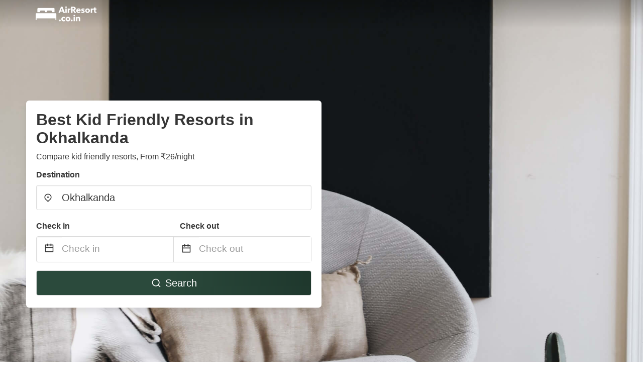

--- FILE ---
content_type: text/html
request_url: https://www.airresort.co.in/kid-friendly-resorts-okhalkanda-india
body_size: 21606
content:
<!DOCTYPE html><html lang="en-IN"><head><meta charSet="utf-8"/><meta name="viewport" content="width=device-width, initial-scale=1.0"/><title>Best Kid Friendly Resorts in Okhalkanda from ₹26/night | airresort.co.in</title><meta name="title" content="Best Kid Friendly Resorts in Okhalkanda from ₹26/night | airresort.co.in"/><meta name="description" content="From ₹26/night - Compare 320 kid friendly resorts in Okhalkanda area! Find best cheap deals easily &amp; save up to 70% with airresort.co.in"/><link rel="canonical" href="https://www.airresort.co.in/kid-friendly-resorts-okhalkanda-india"/><link rel="icon" type="image/x-icon" href="https://storage.googleapis.com/vhr-gcp-usa/logos/hotel-favicon/favicon.ico"/><link rel="icon" type="image/png" href="https://storage.googleapis.com/vhr-gcp-usa/logos/hotel-favicon/favicon-32x32.png" sizes="32x32"/><link rel="icon" type="image/png" href="https://storage.googleapis.com/vhr-gcp-usa/logos/hotel-favicon/favicon-16x16.png" sizes="16x16"/><meta property="og:title" content="Best Kid Friendly Resorts in Okhalkanda from ₹26/night | airresort.co.in"/><meta property="og:description" content="From ₹26/night - Compare 320 kid friendly resorts in Okhalkanda area! Find best cheap deals easily &amp; save up to 70% with airresort.co.in"/><meta name="agd-partner-manual-verification"/><meta name="next-head-count" content="12"/><link rel="preload" href="/_next/static/css/09b51551a1dee98fd52f.css" as="style"/><link rel="stylesheet" href="/_next/static/css/09b51551a1dee98fd52f.css"/><link rel="preload" href="/_next/static/css/baeaa0c79a50d7adec47.css" as="style"/><link rel="stylesheet" href="/_next/static/css/baeaa0c79a50d7adec47.css"/><link rel="preload" href="/_next/static/chunks/main-d4df3cd2b38c1db3cb56.js" as="script"/><link rel="preload" href="/_next/static/chunks/webpack-3ebd2e4c5f70455fd5df.js" as="script"/><link rel="preload" href="/_next/static/chunks/framework.b253b3073c52263d0437.js" as="script"/><link rel="preload" href="/_next/static/chunks/36e48897.86997c975d91371e6ba3.js" as="script"/><link rel="preload" href="/_next/static/chunks/commons.88ae839944f595391cb8.js" as="script"/><link rel="preload" href="/_next/static/chunks/pages/_app-f5b954e96be545996281.js" as="script"/><link rel="preload" href="/_next/static/chunks/62cf2826.4db01173ba49bdcd0676.js" as="script"/><link rel="preload" href="/_next/static/chunks/a29ae703.1f4aba1e12321f56e7f1.js" as="script"/><link rel="preload" href="/_next/static/chunks/4c744e84.30dcdc950a365763ac65.js" as="script"/><link rel="preload" href="/_next/static/chunks/c8eae200.8e6749ae539e1e2c5ab1.js" as="script"/><link rel="preload" href="/_next/static/chunks/fe31f82c.1d4d7c27e449e33f54b1.js" as="script"/><link rel="preload" href="/_next/static/chunks/29107295.ae8513df729d18f6a62a.js" as="script"/><link rel="preload" href="/_next/static/chunks/pages/%5Bmc-slug%5D-27de627f89bdb8869142.js" as="script"/></head><body><div id="__next"><section class="hero is-medium is-bold" style="background-image:url(https://vhr-public.s3.us-west-2.amazonaws.com/images/landings/image_placeholder_17.jpeg);background-size:cover;background-position:center"><div class="hero-head"><nav class="navbar-gradient-background navbar"><div class="container"><div class="navbar-brand"><a class="navbar-item navbar-logo" href="/"><img src="https://vhr-public.s3.us-west-2.amazonaws.com/logos/in_resort/in_resort_white.png" alt="Logo"/></a></div></div></nav></div><div class="hero-body"><div class="container"><div class="row"><div class="columns"><div class="column is-half-desktop is-two-third-tablet is-fullwidth-mobile px-0"><div class="box search-box"><h1 class="title has-text-dark pb-0 mb-2">Best Kid Friendly Resorts in Okhalkanda</h1><p class="has-text-dark">Compare kid friendly resorts, From ₹26/night</p><div class="section py-1 pt-3 px-0"><div class="row pb-2"><div class="field"><label class="label">Destination</label><div class="control has-icons-left"><div role="combobox" aria-haspopup="listbox" aria-owns="react-autowhatever-1" aria-expanded="false" class="react-autosuggest__container"><div><input type="text" value="Okhalkanda" autoComplete="off" aria-autocomplete="list" aria-controls="react-autowhatever-1" class="input is-medium" placeholder="Okhalkanda"/></div><div id="react-autowhatever-1" role="listbox" class="autocomplete-dropdown-container rounded-corner" style="position:absolute;top:110%;left:0;width:100%;box-shadow:0px 6px 16px rgba(0, 0, 0, 0.12);background-color:white;z-index:999"></div></div><span class="icon is-left has-text-dark map-icon-vertical-center"><svg stroke="currentColor" fill="currentColor" stroke-width="0" viewBox="0 0 24 24" height="1em" width="1em" xmlns="http://www.w3.org/2000/svg"><g><path fill="none" d="M0 0h24v24H0z"></path><path d="M12 23.728l-6.364-6.364a9 9 0 1 1 12.728 0L12 23.728zm4.95-7.778a7 7 0 1 0-9.9 0L12 20.9l4.95-4.95zM12 13a2 2 0 1 1 0-4 2 2 0 0 1 0 4z"></path></g></svg></span></div></div></div><div class="row pb-0"><div class="columns py-0 my-0 is-mobile"><div class="column is-half pb-2"><div class="field"><label class="label">Check in</label></div></div><div class="column is-half pb-2"><div class="field"><label class="label">Check out</label></div></div></div><div class="is-hidden-tablet"></div><div class="is-hidden-mobile"></div><div class="columns py-0 my-0"><div class="column is-full py-0 my-0 mc"><div class="DateRangePicker DateRangePicker_1"><div><div class="DateRangePickerInput DateRangePickerInput_1 DateRangePickerInput__withBorder DateRangePickerInput__withBorder_2"><button class="DateRangePickerInput_calendarIcon DateRangePickerInput_calendarIcon_1" type="button" aria-label="Interact with the calendar and add the check-in date for your trip."><svg stroke="currentColor" fill="currentColor" stroke-width="0" viewBox="0 0 24 24" class="has-text-dark calendar-icon" height="1em" width="1em" xmlns="http://www.w3.org/2000/svg"><g><path fill="none" d="M0 0h24v24H0z"></path><path d="M17 3h4a1 1 0 0 1 1 1v16a1 1 0 0 1-1 1H3a1 1 0 0 1-1-1V4a1 1 0 0 1 1-1h4V1h2v2h6V1h2v2zm-2 2H9v2H7V5H4v4h16V5h-3v2h-2V5zm5 6H4v8h16v-8z"></path></g></svg></button><div class="DateInput DateInput_1"><input type="text" class="DateInput_input DateInput_input_1" aria-label="Check in" id="startDate" name="startDate" value="" placeholder="Check in" autoComplete="off" aria-describedby="DateInput__screen-reader-message-startDate"/><p class="DateInput_screenReaderMessage DateInput_screenReaderMessage_1" id="DateInput__screen-reader-message-startDate">Navigate forward to interact with the calendar and select a date. Press the question mark key to get the keyboard shortcuts for changing dates.</p></div><div class="DateRangePickerInput_arrow DateRangePickerInput_arrow_1" aria-hidden="true" role="presentation"><svg stroke="currentColor" fill="currentColor" stroke-width="0" viewBox="0 0 24 24" class="has-text-dark calendar-icon-adjustment" height="1em" width="1em" xmlns="http://www.w3.org/2000/svg"><g><path fill="none" d="M0 0h24v24H0z"></path><path d="M17 3h4a1 1 0 0 1 1 1v16a1 1 0 0 1-1 1H3a1 1 0 0 1-1-1V4a1 1 0 0 1 1-1h4V1h2v2h6V1h2v2zm-2 2H9v2H7V5H4v4h16V5h-3v2h-2V5zm5 6H4v8h16v-8z"></path></g></svg></div><div class="DateInput DateInput_1"><input type="text" class="DateInput_input DateInput_input_1" aria-label="Check out" id="endDate" name="endDate" value="" placeholder="Check out" autoComplete="off" aria-describedby="DateInput__screen-reader-message-endDate"/><p class="DateInput_screenReaderMessage DateInput_screenReaderMessage_1" id="DateInput__screen-reader-message-endDate">Navigate backward to interact with the calendar and select a date. Press the question mark key to get the keyboard shortcuts for changing dates.</p></div></div></div></div></div></div></div><div class="row mt-4"><button class="button is-medium is-fullwidth mc-search-button has-text-white"><svg stroke="currentColor" fill="currentColor" stroke-width="0" viewBox="0 0 24 24" class="mr-2" height="1em" width="1em" xmlns="http://www.w3.org/2000/svg"><g><path fill="none" d="M0 0h24v24H0z"></path><path d="M18.031 16.617l4.283 4.282-1.415 1.415-4.282-4.283A8.96 8.96 0 0 1 11 20c-4.968 0-9-4.032-9-9s4.032-9 9-9 9 4.032 9 9a8.96 8.96 0 0 1-1.969 5.617zm-2.006-.742A6.977 6.977 0 0 0 18 11c0-3.868-3.133-7-7-7-3.868 0-7 3.132-7 7 0 3.867 3.132 7 7 7a6.977 6.977 0 0 0 4.875-1.975l.15-.15z"></path></g></svg>Search</button></div></div></div></div></div></div></div></div><div class="hero-foot"><nav class="tabs is-fullwidth"><div class="container"><ul><li class="is-active mc-hero-tab-active"><a><span class="has-text-theme-color" href="#">Hot Deals</span></a></li><li><a class="mc-hero-tab" href="#map"><span class="has-text-white">Map</span></a></li><li><a class="mc-hero-tab" href="#amenities"><span class="has-text-white">Amenities</span></a></li><li><a class="mc-hero-tab" href="#price-distribution"><span class="has-text-white">Price range</span></a></li><li><a class="mc-hero-tab" href="#faqs"><span class="has-text-white">Travel Guides &amp; FAQ</span></a></li></ul></div></nav></div></section><section class="section"><div class="container"><h2 class="title">Best Kid Friendly Resorts in Okhalkanda: Top Deals</h2><div class="columns is-multiline"><div class="column is-one-quarter-widescreen is-one-third-desktop is-half-tablet"><div style="height:100%;display:flex;flex-direction:column;cursor:pointer" class="property-call-for-action-highlighter"><div class="carousel"><figure class="image has-ratio" style="position:relative"><div class="horizontalSlider___281Ls carousel__slider carousel__slider--horizontal" aria-live="polite" aria-label="slider" tabindex="0" role="listbox"><div class="carousel__slider-tray-wrapper carousel__slider-tray-wrap--horizontal"><div class="sliderTray___-vHFQ sliderAnimation___300FY carousel__slider-tray carousel__slider-tray--horizontal" style="width:700%;transform:translateX(0%) translateX(0px);flex-direction:row"><div tabindex="0" aria-selected="true" aria-label="slide" role="option" class="slide___3-Nqo slideHorizontal___1NzNV carousel__slide carousel__slide--visible" style="width:14.285714285714286%;padding-bottom:9.523809523809524%"><div class="slideInner___2mfX9 carousel__inner-slide"><figure class="image has-ratio is-3by2"><img class="rounded-corner image-fit image-background" src="https://cf.bstatic.com/images/hotel/max1024x768/203/203257443.jpg" alt="The Allure Villa" loading="lazy"/></figure></div></div><div tabindex="-1" aria-selected="false" aria-label="slide" role="option" class="slide___3-Nqo slideHorizontal___1NzNV carousel__slide carousel__slide--hidden" style="width:14.285714285714286%;padding-bottom:9.523809523809524%"><div class="slideInner___2mfX9 carousel__inner-slide"><figure class="image has-ratio is-3by2"><img class="rounded-corner image-fit image-background" src="https://cf.bstatic.com/images/hotel/max1024x768/226/226011743.jpg" alt="The Allure Villa" loading="lazy"/></figure></div></div><div tabindex="-1" aria-selected="false" aria-label="slide" role="option" class="slide___3-Nqo slideHorizontal___1NzNV carousel__slide carousel__slide--hidden" style="width:14.285714285714286%;padding-bottom:9.523809523809524%"><div class="slideInner___2mfX9 carousel__inner-slide"><figure class="image has-ratio is-3by2"><img class="rounded-corner image-fit image-background" src="https://cf.bstatic.com/images/hotel/max1024x768/203/203257634.jpg" alt="The Allure Villa" loading="lazy"/></figure></div></div><div tabindex="-1" aria-selected="false" aria-label="slide" role="option" class="slide___3-Nqo slideHorizontal___1NzNV carousel__slide carousel__slide--hidden" style="width:14.285714285714286%;padding-bottom:9.523809523809524%"><div class="slideInner___2mfX9 carousel__inner-slide"><figure class="image has-ratio is-3by2"><img class="rounded-corner image-fit image-background" src="https://cf.bstatic.com/images/hotel/max1024x768/203/203258391.jpg" alt="The Allure Villa" loading="lazy"/></figure></div></div><div tabindex="-1" aria-selected="false" aria-label="slide" role="option" class="slide___3-Nqo slideHorizontal___1NzNV carousel__slide carousel__slide--hidden" style="width:14.285714285714286%;padding-bottom:9.523809523809524%"><div class="slideInner___2mfX9 carousel__inner-slide"><figure class="image has-ratio is-3by2"><img class="rounded-corner image-fit image-background" src="https://cf.bstatic.com/images/hotel/max1024x768/191/191743961.jpg" alt="The Allure Villa" loading="lazy"/></figure></div></div><div tabindex="-1" aria-selected="false" aria-label="slide" role="option" class="slide___3-Nqo slideHorizontal___1NzNV carousel__slide carousel__slide--hidden" style="width:14.285714285714286%;padding-bottom:9.523809523809524%"><div class="slideInner___2mfX9 carousel__inner-slide"><figure class="image has-ratio is-3by2"><img class="rounded-corner image-fit image-background" src="https://cf.bstatic.com/images/hotel/max1024x768/191/191744108.jpg" alt="The Allure Villa" loading="lazy"/></figure></div></div><div tabindex="-1" aria-selected="false" aria-label="slide" role="option" class="slide___3-Nqo slideHorizontal___1NzNV carousel__slide carousel__slide--hidden" style="width:14.285714285714286%;padding-bottom:9.523809523809524%"><div class="slideInner___2mfX9 carousel__inner-slide"><figure class="image has-ratio is-3by2"><img class="rounded-corner image-fit image-background" src="https://cf.bstatic.com/images/hotel/max1024x768/189/189083222.jpg" alt="The Allure Villa" loading="lazy"/></figure></div></div></div></div></div><button type="button" aria-label="previous" class="buttonBack___1mlaL carousel__back-button" disabled="" style="height:28px;width:28px;position:absolute;top:50%;left:4px;transform:translateY(-50%);background-color:white;opacity:0.8;border:white;border-radius:50%"><div style="width:100%;height:100%;display:flex;flex-direction:column;align-items:center;justify-content:center"><svg stroke="currentColor" fill="currentColor" stroke-width="0" viewBox="0 0 320 512" style="color:black;font-size:16px" height="1em" width="1em" xmlns="http://www.w3.org/2000/svg"><path d="M34.52 239.03L228.87 44.69c9.37-9.37 24.57-9.37 33.94 0l22.67 22.67c9.36 9.36 9.37 24.52.04 33.9L131.49 256l154.02 154.75c9.34 9.38 9.32 24.54-.04 33.9l-22.67 22.67c-9.37 9.37-24.57 9.37-33.94 0L34.52 272.97c-9.37-9.37-9.37-24.57 0-33.94z"></path></svg></div></button><button type="button" aria-label="next" class="buttonNext___2mOCa carousel__next-button" style="height:28px;width:28px;position:absolute;top:50%;right:4px;transform:translateY(-50%);background-color:white;opacity:0.8;border:white;border-radius:50%"><div style="width:100%;height:100%;display:flex;flex-direction:column;align-items:center;justify-content:center"><svg stroke="currentColor" fill="currentColor" stroke-width="0" viewBox="0 0 320 512" style="color:black;font-size:16px" height="1em" width="1em" xmlns="http://www.w3.org/2000/svg"><path d="M285.476 272.971L91.132 467.314c-9.373 9.373-24.569 9.373-33.941 0l-22.667-22.667c-9.357-9.357-9.375-24.522-.04-33.901L188.505 256 34.484 101.255c-9.335-9.379-9.317-24.544.04-33.901l22.667-22.667c9.373-9.373 24.569-9.373 33.941 0L285.475 239.03c9.373 9.372 9.373 24.568.001 33.941z"></path></svg></div></button><div style="position:absolute;bottom:4px;left:4px;border-radius:4px;background-color:rgba(255, 255, 255, 0.85);padding:4px 8px;display:flex;flex-direction:row;align-items:center;justify-content:center;font-size:14px" class="has-text-dark is-hidden"></div></figure></div><div style="padding-top:8px;flex:1;display:flex;flex-direction:column;justify-content:space-between"><div><span style="font-size:14px;line-height:16pt;vertical-align:center;margin-bottom:4px" class="has-text-dark mr-1"><svg stroke="currentColor" fill="currentColor" stroke-width="0" viewBox="0 0 576 512" style="color:rgba(255, 55, 91, 1);position:relative;top:1px;margin-right:4px" height="1em" width="1em" xmlns="http://www.w3.org/2000/svg"><path d="M259.3 17.8L194 150.2 47.9 171.5c-26.2 3.8-36.7 36.1-17.7 54.6l105.7 103-25 145.5c-4.5 26.3 23.2 46 46.4 33.7L288 439.6l130.7 68.7c23.2 12.2 50.9-7.4 46.4-33.7l-25-145.5 105.7-103c19-18.5 8.5-50.8-17.7-54.6L382 150.2 316.7 17.8c-11.7-23.6-45.6-23.9-57.4 0z"></path></svg>4.8<!-- --> (<!-- -->3<!-- --> <!-- -->reviews<!-- -->)</span><div style="font-size:16px" class="has-text-dark">The Allure Villa</div><div style="font-size:14px;line-height:16pt" class="has-text-grey">Resort</div></div><div style="margin-top:4px;font-size:16px;display:flex;flex-direction:row;align-items:flex-end;justify-content:space-between" class="has-text-dark"><div><div></div><div><b>₹3512.31</b> <!-- -->/night</div></div><img src="https://firebasestorage.googleapis.com/v0/b/vacationhomerents-stage.appspot.com/o/MC%2FBooking.svg?alt=media&amp;token=b5174eeb-bf35-4740-b7eb-29d7b16b4503" style="height:16px;max-width:72px;object-fit:contain"/></div></div><div style="margin-top:8px;margin-bottom:8px" class="property-call-for-action-button">View deal</div></div></div><div class="column is-one-quarter-widescreen is-one-third-desktop is-half-tablet"><div style="height:100%;display:flex;flex-direction:column;cursor:pointer" class="property-call-for-action-highlighter"><div class="carousel"><figure class="image has-ratio" style="position:relative"><div class="horizontalSlider___281Ls carousel__slider carousel__slider--horizontal" aria-live="polite" aria-label="slider" tabindex="0" role="listbox"><div class="carousel__slider-tray-wrapper carousel__slider-tray-wrap--horizontal"><div class="sliderTray___-vHFQ sliderAnimation___300FY carousel__slider-tray carousel__slider-tray--horizontal" style="width:700%;transform:translateX(0%) translateX(0px);flex-direction:row"><div tabindex="0" aria-selected="true" aria-label="slide" role="option" class="slide___3-Nqo slideHorizontal___1NzNV carousel__slide carousel__slide--visible" style="width:14.285714285714286%;padding-bottom:9.523809523809524%"><div class="slideInner___2mfX9 carousel__inner-slide"><figure class="image has-ratio is-3by2"><img class="rounded-corner image-fit image-background" src="https://cf.bstatic.com/images/hotel/max1024x768/268/268991296.jpg" alt="DEVBHUMI ReSORT" loading="lazy"/></figure></div></div><div tabindex="-1" aria-selected="false" aria-label="slide" role="option" class="slide___3-Nqo slideHorizontal___1NzNV carousel__slide carousel__slide--hidden" style="width:14.285714285714286%;padding-bottom:9.523809523809524%"><div class="slideInner___2mfX9 carousel__inner-slide"><figure class="image has-ratio is-3by2"><img class="rounded-corner image-fit image-background" src="https://cf.bstatic.com/images/hotel/max1024x768/289/289735083.jpg" alt="DEVBHUMI ReSORT" loading="lazy"/></figure></div></div><div tabindex="-1" aria-selected="false" aria-label="slide" role="option" class="slide___3-Nqo slideHorizontal___1NzNV carousel__slide carousel__slide--hidden" style="width:14.285714285714286%;padding-bottom:9.523809523809524%"><div class="slideInner___2mfX9 carousel__inner-slide"><figure class="image has-ratio is-3by2"><img class="rounded-corner image-fit image-background" src="https://cf.bstatic.com/images/hotel/max1024x768/289/289735085.jpg" alt="DEVBHUMI ReSORT" loading="lazy"/></figure></div></div><div tabindex="-1" aria-selected="false" aria-label="slide" role="option" class="slide___3-Nqo slideHorizontal___1NzNV carousel__slide carousel__slide--hidden" style="width:14.285714285714286%;padding-bottom:9.523809523809524%"><div class="slideInner___2mfX9 carousel__inner-slide"><figure class="image has-ratio is-3by2"><img class="rounded-corner image-fit image-background" src="https://cf.bstatic.com/images/hotel/max1024x768/289/289735084.jpg" alt="DEVBHUMI ReSORT" loading="lazy"/></figure></div></div><div tabindex="-1" aria-selected="false" aria-label="slide" role="option" class="slide___3-Nqo slideHorizontal___1NzNV carousel__slide carousel__slide--hidden" style="width:14.285714285714286%;padding-bottom:9.523809523809524%"><div class="slideInner___2mfX9 carousel__inner-slide"><figure class="image has-ratio is-3by2"><img class="rounded-corner image-fit image-background" src="https://cf.bstatic.com/images/hotel/max1024x768/268/268991312.jpg" alt="DEVBHUMI ReSORT" loading="lazy"/></figure></div></div><div tabindex="-1" aria-selected="false" aria-label="slide" role="option" class="slide___3-Nqo slideHorizontal___1NzNV carousel__slide carousel__slide--hidden" style="width:14.285714285714286%;padding-bottom:9.523809523809524%"><div class="slideInner___2mfX9 carousel__inner-slide"><figure class="image has-ratio is-3by2"><img class="rounded-corner image-fit image-background" src="https://cf.bstatic.com/images/hotel/max1024x768/268/268991323.jpg" alt="DEVBHUMI ReSORT" loading="lazy"/></figure></div></div><div tabindex="-1" aria-selected="false" aria-label="slide" role="option" class="slide___3-Nqo slideHorizontal___1NzNV carousel__slide carousel__slide--hidden" style="width:14.285714285714286%;padding-bottom:9.523809523809524%"><div class="slideInner___2mfX9 carousel__inner-slide"><figure class="image has-ratio is-3by2"><img class="rounded-corner image-fit image-background" src="https://cf.bstatic.com/images/hotel/max1024x768/268/268991292.jpg" alt="DEVBHUMI ReSORT" loading="lazy"/></figure></div></div></div></div></div><button type="button" aria-label="previous" class="buttonBack___1mlaL carousel__back-button" disabled="" style="height:28px;width:28px;position:absolute;top:50%;left:4px;transform:translateY(-50%);background-color:white;opacity:0.8;border:white;border-radius:50%"><div style="width:100%;height:100%;display:flex;flex-direction:column;align-items:center;justify-content:center"><svg stroke="currentColor" fill="currentColor" stroke-width="0" viewBox="0 0 320 512" style="color:black;font-size:16px" height="1em" width="1em" xmlns="http://www.w3.org/2000/svg"><path d="M34.52 239.03L228.87 44.69c9.37-9.37 24.57-9.37 33.94 0l22.67 22.67c9.36 9.36 9.37 24.52.04 33.9L131.49 256l154.02 154.75c9.34 9.38 9.32 24.54-.04 33.9l-22.67 22.67c-9.37 9.37-24.57 9.37-33.94 0L34.52 272.97c-9.37-9.37-9.37-24.57 0-33.94z"></path></svg></div></button><button type="button" aria-label="next" class="buttonNext___2mOCa carousel__next-button" style="height:28px;width:28px;position:absolute;top:50%;right:4px;transform:translateY(-50%);background-color:white;opacity:0.8;border:white;border-radius:50%"><div style="width:100%;height:100%;display:flex;flex-direction:column;align-items:center;justify-content:center"><svg stroke="currentColor" fill="currentColor" stroke-width="0" viewBox="0 0 320 512" style="color:black;font-size:16px" height="1em" width="1em" xmlns="http://www.w3.org/2000/svg"><path d="M285.476 272.971L91.132 467.314c-9.373 9.373-24.569 9.373-33.941 0l-22.667-22.667c-9.357-9.357-9.375-24.522-.04-33.901L188.505 256 34.484 101.255c-9.335-9.379-9.317-24.544.04-33.901l22.667-22.667c9.373-9.373 24.569-9.373 33.941 0L285.475 239.03c9.373 9.372 9.373 24.568.001 33.941z"></path></svg></div></button><div style="position:absolute;bottom:4px;left:4px;border-radius:4px;background-color:rgba(255, 255, 255, 0.85);padding:4px 8px;display:flex;flex-direction:row;align-items:center;justify-content:center;font-size:14px" class="has-text-dark is-hidden"></div></figure></div><div style="padding-top:8px;flex:1;display:flex;flex-direction:column;justify-content:space-between"><div><div style="font-size:16px" class="has-text-dark">DEVBHUMI ReSORT</div><div style="font-size:14px;line-height:16pt" class="has-text-grey">Resort</div></div><div style="margin-top:4px;font-size:16px;display:flex;flex-direction:row;align-items:flex-end;justify-content:space-between" class="has-text-dark"><div><div></div><div><b>₹2690.28</b> <!-- -->/night</div></div><img src="https://firebasestorage.googleapis.com/v0/b/vacationhomerents-stage.appspot.com/o/MC%2FBooking.svg?alt=media&amp;token=b5174eeb-bf35-4740-b7eb-29d7b16b4503" style="height:16px;max-width:72px;object-fit:contain"/></div></div><div style="margin-top:8px;margin-bottom:8px" class="property-call-for-action-button">View deal</div></div></div><div class="column is-one-quarter-widescreen is-one-third-desktop is-half-tablet"><div style="height:100%;display:flex;flex-direction:column;cursor:pointer" class="property-call-for-action-highlighter"><div class="carousel"><figure class="image has-ratio" style="position:relative"><div class="horizontalSlider___281Ls carousel__slider carousel__slider--horizontal" aria-live="polite" aria-label="slider" tabindex="0" role="listbox"><div class="carousel__slider-tray-wrapper carousel__slider-tray-wrap--horizontal"><div class="sliderTray___-vHFQ sliderAnimation___300FY carousel__slider-tray carousel__slider-tray--horizontal" style="width:800%;transform:translateX(0%) translateX(0px);flex-direction:row"><div tabindex="0" aria-selected="true" aria-label="slide" role="option" class="slide___3-Nqo slideHorizontal___1NzNV carousel__slide carousel__slide--visible" style="width:12.5%;padding-bottom:8.333333333333334%"><div class="slideInner___2mfX9 carousel__inner-slide"><figure class="image has-ratio is-3by2"><img class="rounded-corner image-fit image-background" src="https://cf.bstatic.com/images/hotel/max1024x768/154/154897782.jpg" alt="Van Vilas Resort (Bhimtal Lake)" loading="lazy"/></figure></div></div><div tabindex="-1" aria-selected="false" aria-label="slide" role="option" class="slide___3-Nqo slideHorizontal___1NzNV carousel__slide carousel__slide--hidden" style="width:12.5%;padding-bottom:8.333333333333334%"><div class="slideInner___2mfX9 carousel__inner-slide"><figure class="image has-ratio is-3by2"><img class="rounded-corner image-fit image-background" src="https://cf.bstatic.com/images/hotel/max1024x768/205/205802742.jpg" alt="Van Vilas Resort (Bhimtal Lake)" loading="lazy"/></figure></div></div><div tabindex="-1" aria-selected="false" aria-label="slide" role="option" class="slide___3-Nqo slideHorizontal___1NzNV carousel__slide carousel__slide--hidden" style="width:12.5%;padding-bottom:8.333333333333334%"><div class="slideInner___2mfX9 carousel__inner-slide"><figure class="image has-ratio is-3by2"><img class="rounded-corner image-fit image-background" src="https://cf.bstatic.com/images/hotel/max1024x768/205/205802693.jpg" alt="Van Vilas Resort (Bhimtal Lake)" loading="lazy"/></figure></div></div><div tabindex="-1" aria-selected="false" aria-label="slide" role="option" class="slide___3-Nqo slideHorizontal___1NzNV carousel__slide carousel__slide--hidden" style="width:12.5%;padding-bottom:8.333333333333334%"><div class="slideInner___2mfX9 carousel__inner-slide"><figure class="image has-ratio is-3by2"><img class="rounded-corner image-fit image-background" src="https://cf.bstatic.com/images/hotel/max1024x768/205/205802753.jpg" alt="Van Vilas Resort (Bhimtal Lake)" loading="lazy"/></figure></div></div><div tabindex="-1" aria-selected="false" aria-label="slide" role="option" class="slide___3-Nqo slideHorizontal___1NzNV carousel__slide carousel__slide--hidden" style="width:12.5%;padding-bottom:8.333333333333334%"><div class="slideInner___2mfX9 carousel__inner-slide"><figure class="image has-ratio is-3by2"><img class="rounded-corner image-fit image-background" src="https://cf.bstatic.com/images/hotel/max1024x768/205/205802715.jpg" alt="Van Vilas Resort (Bhimtal Lake)" loading="lazy"/></figure></div></div><div tabindex="-1" aria-selected="false" aria-label="slide" role="option" class="slide___3-Nqo slideHorizontal___1NzNV carousel__slide carousel__slide--hidden" style="width:12.5%;padding-bottom:8.333333333333334%"><div class="slideInner___2mfX9 carousel__inner-slide"><figure class="image has-ratio is-3by2"><img class="rounded-corner image-fit image-background" src="https://cf.bstatic.com/images/hotel/max1024x768/205/205802671.jpg" alt="Van Vilas Resort (Bhimtal Lake)" loading="lazy"/></figure></div></div><div tabindex="-1" aria-selected="false" aria-label="slide" role="option" class="slide___3-Nqo slideHorizontal___1NzNV carousel__slide carousel__slide--hidden" style="width:12.5%;padding-bottom:8.333333333333334%"><div class="slideInner___2mfX9 carousel__inner-slide"><figure class="image has-ratio is-3by2"><img class="rounded-corner image-fit image-background" src="https://cf.bstatic.com/images/hotel/max1024x768/205/205802653.jpg" alt="Van Vilas Resort (Bhimtal Lake)" loading="lazy"/></figure></div></div><div tabindex="-1" aria-selected="false" aria-label="slide" role="option" class="slide___3-Nqo slideHorizontal___1NzNV carousel__slide carousel__slide--hidden" style="width:12.5%;padding-bottom:8.333333333333334%"><div class="slideInner___2mfX9 carousel__inner-slide"><figure class="image has-ratio is-3by2"><img class="rounded-corner image-fit image-background" src="https://cf.bstatic.com/images/hotel/max1024x768/205/205802632.jpg" alt="Van Vilas Resort (Bhimtal Lake)" loading="lazy"/></figure></div></div></div></div></div><button type="button" aria-label="previous" class="buttonBack___1mlaL carousel__back-button" disabled="" style="height:28px;width:28px;position:absolute;top:50%;left:4px;transform:translateY(-50%);background-color:white;opacity:0.8;border:white;border-radius:50%"><div style="width:100%;height:100%;display:flex;flex-direction:column;align-items:center;justify-content:center"><svg stroke="currentColor" fill="currentColor" stroke-width="0" viewBox="0 0 320 512" style="color:black;font-size:16px" height="1em" width="1em" xmlns="http://www.w3.org/2000/svg"><path d="M34.52 239.03L228.87 44.69c9.37-9.37 24.57-9.37 33.94 0l22.67 22.67c9.36 9.36 9.37 24.52.04 33.9L131.49 256l154.02 154.75c9.34 9.38 9.32 24.54-.04 33.9l-22.67 22.67c-9.37 9.37-24.57 9.37-33.94 0L34.52 272.97c-9.37-9.37-9.37-24.57 0-33.94z"></path></svg></div></button><button type="button" aria-label="next" class="buttonNext___2mOCa carousel__next-button" style="height:28px;width:28px;position:absolute;top:50%;right:4px;transform:translateY(-50%);background-color:white;opacity:0.8;border:white;border-radius:50%"><div style="width:100%;height:100%;display:flex;flex-direction:column;align-items:center;justify-content:center"><svg stroke="currentColor" fill="currentColor" stroke-width="0" viewBox="0 0 320 512" style="color:black;font-size:16px" height="1em" width="1em" xmlns="http://www.w3.org/2000/svg"><path d="M285.476 272.971L91.132 467.314c-9.373 9.373-24.569 9.373-33.941 0l-22.667-22.667c-9.357-9.357-9.375-24.522-.04-33.901L188.505 256 34.484 101.255c-9.335-9.379-9.317-24.544.04-33.901l22.667-22.667c9.373-9.373 24.569-9.373 33.941 0L285.475 239.03c9.373 9.372 9.373 24.568.001 33.941z"></path></svg></div></button><div style="position:absolute;bottom:4px;left:4px;border-radius:4px;background-color:rgba(255, 255, 255, 0.85);padding:4px 8px;display:flex;flex-direction:row;align-items:center;justify-content:center;font-size:14px" class="has-text-dark is-hidden"></div></figure></div><div style="padding-top:8px;flex:1;display:flex;flex-direction:column;justify-content:space-between"><div><span style="font-size:14px;line-height:16pt;vertical-align:center;margin-bottom:4px" class="has-text-dark mr-1"><svg stroke="currentColor" fill="currentColor" stroke-width="0" viewBox="0 0 576 512" style="color:rgba(255, 55, 91, 1);position:relative;top:1px;margin-right:4px" height="1em" width="1em" xmlns="http://www.w3.org/2000/svg"><path d="M259.3 17.8L194 150.2 47.9 171.5c-26.2 3.8-36.7 36.1-17.7 54.6l105.7 103-25 145.5c-4.5 26.3 23.2 46 46.4 33.7L288 439.6l130.7 68.7c23.2 12.2 50.9-7.4 46.4-33.7l-25-145.5 105.7-103c19-18.5 8.5-50.8-17.7-54.6L382 150.2 316.7 17.8c-11.7-23.6-45.6-23.9-57.4 0z"></path></svg>5.0<!-- --> (<!-- -->7<!-- --> <!-- -->reviews<!-- -->)</span><div style="font-size:16px" class="has-text-dark">Van Vilas Resort (Bhimtal Lake)</div><div style="font-size:14px;line-height:16pt" class="has-text-grey">Resort</div></div><div style="margin-top:4px;font-size:16px;display:flex;flex-direction:row;align-items:flex-end;justify-content:space-between" class="has-text-dark"><div><div></div><div><b>₹2092.44</b> <!-- -->/night</div></div><img src="https://firebasestorage.googleapis.com/v0/b/vacationhomerents-stage.appspot.com/o/MC%2FBooking.svg?alt=media&amp;token=b5174eeb-bf35-4740-b7eb-29d7b16b4503" style="height:16px;max-width:72px;object-fit:contain"/></div></div><div style="margin-top:8px;margin-bottom:8px" class="property-call-for-action-button">View deal</div></div></div><div class="column is-one-quarter-widescreen is-one-third-desktop is-half-tablet"><div style="height:100%;display:flex;flex-direction:column;cursor:pointer" class="property-call-for-action-highlighter"><div class="carousel"><figure class="image has-ratio" style="position:relative"><div class="horizontalSlider___281Ls carousel__slider carousel__slider--horizontal" aria-live="polite" aria-label="slider" tabindex="0" role="listbox"><div class="carousel__slider-tray-wrapper carousel__slider-tray-wrap--horizontal"><div class="sliderTray___-vHFQ sliderAnimation___300FY carousel__slider-tray carousel__slider-tray--horizontal" style="width:700%;transform:translateX(0%) translateX(0px);flex-direction:row"><div tabindex="0" aria-selected="true" aria-label="slide" role="option" class="slide___3-Nqo slideHorizontal___1NzNV carousel__slide carousel__slide--visible" style="width:14.285714285714286%;padding-bottom:9.523809523809524%"><div class="slideInner___2mfX9 carousel__inner-slide"><figure class="image has-ratio is-3by2"><img class="rounded-corner image-fit image-background" src="https://cf.bstatic.com/images/hotel/max1024x768/197/197839673.jpg" alt="Cottages @ Village" loading="lazy"/></figure></div></div><div tabindex="-1" aria-selected="false" aria-label="slide" role="option" class="slide___3-Nqo slideHorizontal___1NzNV carousel__slide carousel__slide--hidden" style="width:14.285714285714286%;padding-bottom:9.523809523809524%"><div class="slideInner___2mfX9 carousel__inner-slide"><figure class="image has-ratio is-3by2"><img class="rounded-corner image-fit image-background" src="https://cf.bstatic.com/images/hotel/max1024x768/282/282330370.jpg" alt="Cottages @ Village" loading="lazy"/></figure></div></div><div tabindex="-1" aria-selected="false" aria-label="slide" role="option" class="slide___3-Nqo slideHorizontal___1NzNV carousel__slide carousel__slide--hidden" style="width:14.285714285714286%;padding-bottom:9.523809523809524%"><div class="slideInner___2mfX9 carousel__inner-slide"><figure class="image has-ratio is-3by2"><img class="rounded-corner image-fit image-background" src="https://cf.bstatic.com/images/hotel/max1024x768/282/282330259.jpg" alt="Cottages @ Village" loading="lazy"/></figure></div></div><div tabindex="-1" aria-selected="false" aria-label="slide" role="option" class="slide___3-Nqo slideHorizontal___1NzNV carousel__slide carousel__slide--hidden" style="width:14.285714285714286%;padding-bottom:9.523809523809524%"><div class="slideInner___2mfX9 carousel__inner-slide"><figure class="image has-ratio is-3by2"><img class="rounded-corner image-fit image-background" src="https://cf.bstatic.com/images/hotel/max1024x768/283/283930505.jpg" alt="Cottages @ Village" loading="lazy"/></figure></div></div><div tabindex="-1" aria-selected="false" aria-label="slide" role="option" class="slide___3-Nqo slideHorizontal___1NzNV carousel__slide carousel__slide--hidden" style="width:14.285714285714286%;padding-bottom:9.523809523809524%"><div class="slideInner___2mfX9 carousel__inner-slide"><figure class="image has-ratio is-3by2"><img class="rounded-corner image-fit image-background" src="https://cf.bstatic.com/images/hotel/max1024x768/282/282329250.jpg" alt="Cottages @ Village" loading="lazy"/></figure></div></div><div tabindex="-1" aria-selected="false" aria-label="slide" role="option" class="slide___3-Nqo slideHorizontal___1NzNV carousel__slide carousel__slide--hidden" style="width:14.285714285714286%;padding-bottom:9.523809523809524%"><div class="slideInner___2mfX9 carousel__inner-slide"><figure class="image has-ratio is-3by2"><img class="rounded-corner image-fit image-background" src="https://cf.bstatic.com/images/hotel/max1024x768/282/282329258.jpg" alt="Cottages @ Village" loading="lazy"/></figure></div></div><div tabindex="-1" aria-selected="false" aria-label="slide" role="option" class="slide___3-Nqo slideHorizontal___1NzNV carousel__slide carousel__slide--hidden" style="width:14.285714285714286%;padding-bottom:9.523809523809524%"><div class="slideInner___2mfX9 carousel__inner-slide"><figure class="image has-ratio is-3by2"><img class="rounded-corner image-fit image-background" src="https://cf.bstatic.com/images/hotel/max1024x768/282/282329263.jpg" alt="Cottages @ Village" loading="lazy"/></figure></div></div></div></div></div><button type="button" aria-label="previous" class="buttonBack___1mlaL carousel__back-button" disabled="" style="height:28px;width:28px;position:absolute;top:50%;left:4px;transform:translateY(-50%);background-color:white;opacity:0.8;border:white;border-radius:50%"><div style="width:100%;height:100%;display:flex;flex-direction:column;align-items:center;justify-content:center"><svg stroke="currentColor" fill="currentColor" stroke-width="0" viewBox="0 0 320 512" style="color:black;font-size:16px" height="1em" width="1em" xmlns="http://www.w3.org/2000/svg"><path d="M34.52 239.03L228.87 44.69c9.37-9.37 24.57-9.37 33.94 0l22.67 22.67c9.36 9.36 9.37 24.52.04 33.9L131.49 256l154.02 154.75c9.34 9.38 9.32 24.54-.04 33.9l-22.67 22.67c-9.37 9.37-24.57 9.37-33.94 0L34.52 272.97c-9.37-9.37-9.37-24.57 0-33.94z"></path></svg></div></button><button type="button" aria-label="next" class="buttonNext___2mOCa carousel__next-button" style="height:28px;width:28px;position:absolute;top:50%;right:4px;transform:translateY(-50%);background-color:white;opacity:0.8;border:white;border-radius:50%"><div style="width:100%;height:100%;display:flex;flex-direction:column;align-items:center;justify-content:center"><svg stroke="currentColor" fill="currentColor" stroke-width="0" viewBox="0 0 320 512" style="color:black;font-size:16px" height="1em" width="1em" xmlns="http://www.w3.org/2000/svg"><path d="M285.476 272.971L91.132 467.314c-9.373 9.373-24.569 9.373-33.941 0l-22.667-22.667c-9.357-9.357-9.375-24.522-.04-33.901L188.505 256 34.484 101.255c-9.335-9.379-9.317-24.544.04-33.901l22.667-22.667c9.373-9.373 24.569-9.373 33.941 0L285.475 239.03c9.373 9.372 9.373 24.568.001 33.941z"></path></svg></div></button><div style="position:absolute;bottom:4px;left:4px;border-radius:4px;background-color:rgba(255, 255, 255, 0.85);padding:4px 8px;display:flex;flex-direction:row;align-items:center;justify-content:center;font-size:14px" class="has-text-dark is-hidden"></div></figure></div><div style="padding-top:8px;flex:1;display:flex;flex-direction:column;justify-content:space-between"><div><span style="font-size:14px;line-height:16pt;vertical-align:center;margin-bottom:4px" class="has-text-dark mr-1"><svg stroke="currentColor" fill="currentColor" stroke-width="0" viewBox="0 0 576 512" style="color:rgba(255, 55, 91, 1);position:relative;top:1px;margin-right:4px" height="1em" width="1em" xmlns="http://www.w3.org/2000/svg"><path d="M259.3 17.8L194 150.2 47.9 171.5c-26.2 3.8-36.7 36.1-17.7 54.6l105.7 103-25 145.5c-4.5 26.3 23.2 46 46.4 33.7L288 439.6l130.7 68.7c23.2 12.2 50.9-7.4 46.4-33.7l-25-145.5 105.7-103c19-18.5 8.5-50.8-17.7-54.6L382 150.2 316.7 17.8c-11.7-23.6-45.6-23.9-57.4 0z"></path></svg>4.0<!-- --> (<!-- -->73<!-- --> <!-- -->reviews<!-- -->)</span><div style="font-size:16px" class="has-text-dark">Cottages @ Village</div><div style="font-size:14px;line-height:16pt" class="has-text-grey">Resort</div></div><div style="margin-top:4px;font-size:16px;display:flex;flex-direction:row;align-items:flex-end;justify-content:space-between" class="has-text-dark"><div><div></div><div><b>₹2466.09</b> <!-- -->/night</div></div><img src="https://firebasestorage.googleapis.com/v0/b/vacationhomerents-stage.appspot.com/o/MC%2FBooking.svg?alt=media&amp;token=b5174eeb-bf35-4740-b7eb-29d7b16b4503" style="height:16px;max-width:72px;object-fit:contain"/></div></div><div style="margin-top:8px;margin-bottom:8px" class="property-call-for-action-button">View deal</div></div></div><div class="column is-one-quarter-widescreen is-one-third-desktop is-half-tablet"><div style="height:100%;display:flex;flex-direction:column;cursor:pointer" class="property-call-for-action-highlighter"><div class="carousel"><figure class="image has-ratio" style="position:relative"><div class="horizontalSlider___281Ls carousel__slider carousel__slider--horizontal" aria-live="polite" aria-label="slider" tabindex="0" role="listbox"><div class="carousel__slider-tray-wrapper carousel__slider-tray-wrap--horizontal"><div class="sliderTray___-vHFQ sliderAnimation___300FY carousel__slider-tray carousel__slider-tray--horizontal" style="width:700%;transform:translateX(0%) translateX(0px);flex-direction:row"><div tabindex="0" aria-selected="true" aria-label="slide" role="option" class="slide___3-Nqo slideHorizontal___1NzNV carousel__slide carousel__slide--visible" style="width:14.285714285714286%;padding-bottom:9.523809523809524%"><div class="slideInner___2mfX9 carousel__inner-slide"><figure class="image has-ratio is-3by2"><img class="rounded-corner image-fit image-background" src="https://cf.bstatic.com/images/hotel/max1024x768/219/219694296.jpg" alt="Sea Hawk Hill Resort-A Luxury Boutique Resort, 20 Km from Nainital" loading="lazy"/></figure></div></div><div tabindex="-1" aria-selected="false" aria-label="slide" role="option" class="slide___3-Nqo slideHorizontal___1NzNV carousel__slide carousel__slide--hidden" style="width:14.285714285714286%;padding-bottom:9.523809523809524%"><div class="slideInner___2mfX9 carousel__inner-slide"><figure class="image has-ratio is-3by2"><img class="rounded-corner image-fit image-background" src="https://cf.bstatic.com/images/hotel/max1024x768/245/245125529.jpg" alt="Sea Hawk Hill Resort-A Luxury Boutique Resort, 20 Km from Nainital" loading="lazy"/></figure></div></div><div tabindex="-1" aria-selected="false" aria-label="slide" role="option" class="slide___3-Nqo slideHorizontal___1NzNV carousel__slide carousel__slide--hidden" style="width:14.285714285714286%;padding-bottom:9.523809523809524%"><div class="slideInner___2mfX9 carousel__inner-slide"><figure class="image has-ratio is-3by2"><img class="rounded-corner image-fit image-background" src="https://cf.bstatic.com/images/hotel/max1024x768/219/219694304.jpg" alt="Sea Hawk Hill Resort-A Luxury Boutique Resort, 20 Km from Nainital" loading="lazy"/></figure></div></div><div tabindex="-1" aria-selected="false" aria-label="slide" role="option" class="slide___3-Nqo slideHorizontal___1NzNV carousel__slide carousel__slide--hidden" style="width:14.285714285714286%;padding-bottom:9.523809523809524%"><div class="slideInner___2mfX9 carousel__inner-slide"><figure class="image has-ratio is-3by2"><img class="rounded-corner image-fit image-background" src="https://cf.bstatic.com/images/hotel/max1024x768/219/219697146.jpg" alt="Sea Hawk Hill Resort-A Luxury Boutique Resort, 20 Km from Nainital" loading="lazy"/></figure></div></div><div tabindex="-1" aria-selected="false" aria-label="slide" role="option" class="slide___3-Nqo slideHorizontal___1NzNV carousel__slide carousel__slide--hidden" style="width:14.285714285714286%;padding-bottom:9.523809523809524%"><div class="slideInner___2mfX9 carousel__inner-slide"><figure class="image has-ratio is-3by2"><img class="rounded-corner image-fit image-background" src="https://cf.bstatic.com/images/hotel/max1024x768/219/219697171.jpg" alt="Sea Hawk Hill Resort-A Luxury Boutique Resort, 20 Km from Nainital" loading="lazy"/></figure></div></div><div tabindex="-1" aria-selected="false" aria-label="slide" role="option" class="slide___3-Nqo slideHorizontal___1NzNV carousel__slide carousel__slide--hidden" style="width:14.285714285714286%;padding-bottom:9.523809523809524%"><div class="slideInner___2mfX9 carousel__inner-slide"><figure class="image has-ratio is-3by2"><img class="rounded-corner image-fit image-background" src="https://cf.bstatic.com/images/hotel/max1024x768/219/219697132.jpg" alt="Sea Hawk Hill Resort-A Luxury Boutique Resort, 20 Km from Nainital" loading="lazy"/></figure></div></div><div tabindex="-1" aria-selected="false" aria-label="slide" role="option" class="slide___3-Nqo slideHorizontal___1NzNV carousel__slide carousel__slide--hidden" style="width:14.285714285714286%;padding-bottom:9.523809523809524%"><div class="slideInner___2mfX9 carousel__inner-slide"><figure class="image has-ratio is-3by2"><img class="rounded-corner image-fit image-background" src="https://cf.bstatic.com/images/hotel/max1024x768/245/245124150.jpg" alt="Sea Hawk Hill Resort-A Luxury Boutique Resort, 20 Km from Nainital" loading="lazy"/></figure></div></div></div></div></div><button type="button" aria-label="previous" class="buttonBack___1mlaL carousel__back-button" disabled="" style="height:28px;width:28px;position:absolute;top:50%;left:4px;transform:translateY(-50%);background-color:white;opacity:0.8;border:white;border-radius:50%"><div style="width:100%;height:100%;display:flex;flex-direction:column;align-items:center;justify-content:center"><svg stroke="currentColor" fill="currentColor" stroke-width="0" viewBox="0 0 320 512" style="color:black;font-size:16px" height="1em" width="1em" xmlns="http://www.w3.org/2000/svg"><path d="M34.52 239.03L228.87 44.69c9.37-9.37 24.57-9.37 33.94 0l22.67 22.67c9.36 9.36 9.37 24.52.04 33.9L131.49 256l154.02 154.75c9.34 9.38 9.32 24.54-.04 33.9l-22.67 22.67c-9.37 9.37-24.57 9.37-33.94 0L34.52 272.97c-9.37-9.37-9.37-24.57 0-33.94z"></path></svg></div></button><button type="button" aria-label="next" class="buttonNext___2mOCa carousel__next-button" style="height:28px;width:28px;position:absolute;top:50%;right:4px;transform:translateY(-50%);background-color:white;opacity:0.8;border:white;border-radius:50%"><div style="width:100%;height:100%;display:flex;flex-direction:column;align-items:center;justify-content:center"><svg stroke="currentColor" fill="currentColor" stroke-width="0" viewBox="0 0 320 512" style="color:black;font-size:16px" height="1em" width="1em" xmlns="http://www.w3.org/2000/svg"><path d="M285.476 272.971L91.132 467.314c-9.373 9.373-24.569 9.373-33.941 0l-22.667-22.667c-9.357-9.357-9.375-24.522-.04-33.901L188.505 256 34.484 101.255c-9.335-9.379-9.317-24.544.04-33.901l22.667-22.667c9.373-9.373 24.569-9.373 33.941 0L285.475 239.03c9.373 9.372 9.373 24.568.001 33.941z"></path></svg></div></button><div style="position:absolute;bottom:4px;left:4px;border-radius:4px;background-color:rgba(255, 255, 255, 0.85);padding:4px 8px;display:flex;flex-direction:row;align-items:center;justify-content:center;font-size:14px" class="has-text-dark is-hidden"></div></figure></div><div style="padding-top:8px;flex:1;display:flex;flex-direction:column;justify-content:space-between"><div><span style="font-size:14px;line-height:16pt;vertical-align:center;margin-bottom:4px" class="has-text-dark mr-1"><svg stroke="currentColor" fill="currentColor" stroke-width="0" viewBox="0 0 576 512" style="color:rgba(255, 55, 91, 1);position:relative;top:1px;margin-right:4px" height="1em" width="1em" xmlns="http://www.w3.org/2000/svg"><path d="M259.3 17.8L194 150.2 47.9 171.5c-26.2 3.8-36.7 36.1-17.7 54.6l105.7 103-25 145.5c-4.5 26.3 23.2 46 46.4 33.7L288 439.6l130.7 68.7c23.2 12.2 50.9-7.4 46.4-33.7l-25-145.5 105.7-103c19-18.5 8.5-50.8-17.7-54.6L382 150.2 316.7 17.8c-11.7-23.6-45.6-23.9-57.4 0z"></path></svg>4.2<!-- --> (<!-- -->6<!-- --> <!-- -->reviews<!-- -->)</span><div style="font-size:16px" class="has-text-dark">Sea Hawk Hill Resort-A Luxury Boutique Resort, 20 Km from Nainital</div><div style="font-size:14px;line-height:16pt" class="has-text-grey">Resort</div></div><div style="margin-top:4px;font-size:16px;display:flex;flex-direction:row;align-items:flex-end;justify-content:space-between" class="has-text-dark"><div><div></div><div><b>₹5231.1</b> <!-- -->/night</div></div><img src="https://firebasestorage.googleapis.com/v0/b/vacationhomerents-stage.appspot.com/o/MC%2FBooking.svg?alt=media&amp;token=b5174eeb-bf35-4740-b7eb-29d7b16b4503" style="height:16px;max-width:72px;object-fit:contain"/></div></div><div style="margin-top:8px;margin-bottom:8px" class="property-call-for-action-button">View deal</div></div></div><div class="column is-one-quarter-widescreen is-one-third-desktop is-half-tablet"><div style="height:100%;display:flex;flex-direction:column;cursor:pointer" class="property-call-for-action-highlighter"><div class="carousel"><figure class="image has-ratio" style="position:relative"><div class="horizontalSlider___281Ls carousel__slider carousel__slider--horizontal" aria-live="polite" aria-label="slider" tabindex="0" role="listbox"><div class="carousel__slider-tray-wrapper carousel__slider-tray-wrap--horizontal"><div class="sliderTray___-vHFQ sliderAnimation___300FY carousel__slider-tray carousel__slider-tray--horizontal" style="width:700%;transform:translateX(0%) translateX(0px);flex-direction:row"><div tabindex="0" aria-selected="true" aria-label="slide" role="option" class="slide___3-Nqo slideHorizontal___1NzNV carousel__slide carousel__slide--visible" style="width:14.285714285714286%;padding-bottom:9.523809523809524%"><div class="slideInner___2mfX9 carousel__inner-slide"><figure class="image has-ratio is-3by2"><img class="rounded-corner image-fit image-background" src="https://cf.bstatic.com/images/hotel/max1024x768/294/294193454.jpg" alt="Aamod Monolith Resort Bhimtal" loading="lazy"/></figure></div></div><div tabindex="-1" aria-selected="false" aria-label="slide" role="option" class="slide___3-Nqo slideHorizontal___1NzNV carousel__slide carousel__slide--hidden" style="width:14.285714285714286%;padding-bottom:9.523809523809524%"><div class="slideInner___2mfX9 carousel__inner-slide"><figure class="image has-ratio is-3by2"><img class="rounded-corner image-fit image-background" src="https://cf.bstatic.com/images/hotel/max1024x768/294/294194674.jpg" alt="Aamod Monolith Resort Bhimtal" loading="lazy"/></figure></div></div><div tabindex="-1" aria-selected="false" aria-label="slide" role="option" class="slide___3-Nqo slideHorizontal___1NzNV carousel__slide carousel__slide--hidden" style="width:14.285714285714286%;padding-bottom:9.523809523809524%"><div class="slideInner___2mfX9 carousel__inner-slide"><figure class="image has-ratio is-3by2"><img class="rounded-corner image-fit image-background" src="https://cf.bstatic.com/images/hotel/max1024x768/294/294194670.jpg" alt="Aamod Monolith Resort Bhimtal" loading="lazy"/></figure></div></div><div tabindex="-1" aria-selected="false" aria-label="slide" role="option" class="slide___3-Nqo slideHorizontal___1NzNV carousel__slide carousel__slide--hidden" style="width:14.285714285714286%;padding-bottom:9.523809523809524%"><div class="slideInner___2mfX9 carousel__inner-slide"><figure class="image has-ratio is-3by2"><img class="rounded-corner image-fit image-background" src="https://cf.bstatic.com/images/hotel/max1024x768/294/294196729.jpg" alt="Aamod Monolith Resort Bhimtal" loading="lazy"/></figure></div></div><div tabindex="-1" aria-selected="false" aria-label="slide" role="option" class="slide___3-Nqo slideHorizontal___1NzNV carousel__slide carousel__slide--hidden" style="width:14.285714285714286%;padding-bottom:9.523809523809524%"><div class="slideInner___2mfX9 carousel__inner-slide"><figure class="image has-ratio is-3by2"><img class="rounded-corner image-fit image-background" src="https://cf.bstatic.com/images/hotel/max1024x768/206/206637522.jpg" alt="Aamod Monolith Resort Bhimtal" loading="lazy"/></figure></div></div><div tabindex="-1" aria-selected="false" aria-label="slide" role="option" class="slide___3-Nqo slideHorizontal___1NzNV carousel__slide carousel__slide--hidden" style="width:14.285714285714286%;padding-bottom:9.523809523809524%"><div class="slideInner___2mfX9 carousel__inner-slide"><figure class="image has-ratio is-3by2"><img class="rounded-corner image-fit image-background" src="https://cf.bstatic.com/images/hotel/max1024x768/294/294196363.jpg" alt="Aamod Monolith Resort Bhimtal" loading="lazy"/></figure></div></div><div tabindex="-1" aria-selected="false" aria-label="slide" role="option" class="slide___3-Nqo slideHorizontal___1NzNV carousel__slide carousel__slide--hidden" style="width:14.285714285714286%;padding-bottom:9.523809523809524%"><div class="slideInner___2mfX9 carousel__inner-slide"><figure class="image has-ratio is-3by2"><img class="rounded-corner image-fit image-background" src="https://cf.bstatic.com/images/hotel/max1024x768/206/206633360.jpg" alt="Aamod Monolith Resort Bhimtal" loading="lazy"/></figure></div></div></div></div></div><button type="button" aria-label="previous" class="buttonBack___1mlaL carousel__back-button" disabled="" style="height:28px;width:28px;position:absolute;top:50%;left:4px;transform:translateY(-50%);background-color:white;opacity:0.8;border:white;border-radius:50%"><div style="width:100%;height:100%;display:flex;flex-direction:column;align-items:center;justify-content:center"><svg stroke="currentColor" fill="currentColor" stroke-width="0" viewBox="0 0 320 512" style="color:black;font-size:16px" height="1em" width="1em" xmlns="http://www.w3.org/2000/svg"><path d="M34.52 239.03L228.87 44.69c9.37-9.37 24.57-9.37 33.94 0l22.67 22.67c9.36 9.36 9.37 24.52.04 33.9L131.49 256l154.02 154.75c9.34 9.38 9.32 24.54-.04 33.9l-22.67 22.67c-9.37 9.37-24.57 9.37-33.94 0L34.52 272.97c-9.37-9.37-9.37-24.57 0-33.94z"></path></svg></div></button><button type="button" aria-label="next" class="buttonNext___2mOCa carousel__next-button" style="height:28px;width:28px;position:absolute;top:50%;right:4px;transform:translateY(-50%);background-color:white;opacity:0.8;border:white;border-radius:50%"><div style="width:100%;height:100%;display:flex;flex-direction:column;align-items:center;justify-content:center"><svg stroke="currentColor" fill="currentColor" stroke-width="0" viewBox="0 0 320 512" style="color:black;font-size:16px" height="1em" width="1em" xmlns="http://www.w3.org/2000/svg"><path d="M285.476 272.971L91.132 467.314c-9.373 9.373-24.569 9.373-33.941 0l-22.667-22.667c-9.357-9.357-9.375-24.522-.04-33.901L188.505 256 34.484 101.255c-9.335-9.379-9.317-24.544.04-33.901l22.667-22.667c9.373-9.373 24.569-9.373 33.941 0L285.475 239.03c9.373 9.372 9.373 24.568.001 33.941z"></path></svg></div></button><div style="position:absolute;bottom:4px;left:4px;border-radius:4px;background-color:rgba(255, 255, 255, 0.85);padding:4px 8px;display:flex;flex-direction:row;align-items:center;justify-content:center;font-size:14px" class="has-text-dark is-hidden"></div></figure></div><div style="padding-top:8px;flex:1;display:flex;flex-direction:column;justify-content:space-between"><div><div style="font-size:16px" class="has-text-dark">Aamod Monolith Resort Bhimtal</div><div style="font-size:14px;line-height:16pt" class="has-text-grey">Resort</div></div><div style="margin-top:4px;font-size:16px;display:flex;flex-direction:row;align-items:flex-end;justify-content:space-between" class="has-text-dark"><div><div></div><div><b>₹4932.18</b> <!-- -->/night</div></div><img src="https://firebasestorage.googleapis.com/v0/b/vacationhomerents-stage.appspot.com/o/MC%2FBooking.svg?alt=media&amp;token=b5174eeb-bf35-4740-b7eb-29d7b16b4503" style="height:16px;max-width:72px;object-fit:contain"/></div></div><div style="margin-top:8px;margin-bottom:8px" class="property-call-for-action-button">View deal</div></div></div><div class="column is-one-quarter-widescreen is-one-third-desktop is-half-tablet"><div style="height:100%;display:flex;flex-direction:column;cursor:pointer" class="property-call-for-action-highlighter"><div class="carousel"><figure class="image has-ratio" style="position:relative"><div class="horizontalSlider___281Ls carousel__slider carousel__slider--horizontal" aria-live="polite" aria-label="slider" tabindex="0" role="listbox"><div class="carousel__slider-tray-wrapper carousel__slider-tray-wrap--horizontal"><div class="sliderTray___-vHFQ sliderAnimation___300FY carousel__slider-tray carousel__slider-tray--horizontal" style="width:600%;transform:translateX(0%) translateX(0px);flex-direction:row"><div tabindex="0" aria-selected="true" aria-label="slide" role="option" class="slide___3-Nqo slideHorizontal___1NzNV carousel__slide carousel__slide--visible" style="width:16.666666666666668%;padding-bottom:11.11111111111111%"><div class="slideInner___2mfX9 carousel__inner-slide"><figure class="image has-ratio is-3by2"><img class="rounded-corner image-fit image-background" src="https://cf.bstatic.com/images/hotel/max1024x768/233/233734182.jpg" alt="LivingStone Lake View Cottage" loading="lazy"/></figure></div></div><div tabindex="-1" aria-selected="false" aria-label="slide" role="option" class="slide___3-Nqo slideHorizontal___1NzNV carousel__slide carousel__slide--hidden" style="width:16.666666666666668%;padding-bottom:11.11111111111111%"><div class="slideInner___2mfX9 carousel__inner-slide"><figure class="image has-ratio is-3by2"><img class="rounded-corner image-fit image-background" src="https://cf.bstatic.com/images/hotel/max1024x768/233/233734196.jpg" alt="LivingStone Lake View Cottage" loading="lazy"/></figure></div></div><div tabindex="-1" aria-selected="false" aria-label="slide" role="option" class="slide___3-Nqo slideHorizontal___1NzNV carousel__slide carousel__slide--hidden" style="width:16.666666666666668%;padding-bottom:11.11111111111111%"><div class="slideInner___2mfX9 carousel__inner-slide"><figure class="image has-ratio is-3by2"><img class="rounded-corner image-fit image-background" src="https://cf.bstatic.com/images/hotel/max1024x768/279/279566418.jpg" alt="LivingStone Lake View Cottage" loading="lazy"/></figure></div></div><div tabindex="-1" aria-selected="false" aria-label="slide" role="option" class="slide___3-Nqo slideHorizontal___1NzNV carousel__slide carousel__slide--hidden" style="width:16.666666666666668%;padding-bottom:11.11111111111111%"><div class="slideInner___2mfX9 carousel__inner-slide"><figure class="image has-ratio is-3by2"><img class="rounded-corner image-fit image-background" src="https://cf.bstatic.com/images/hotel/max1024x768/279/279566026.jpg" alt="LivingStone Lake View Cottage" loading="lazy"/></figure></div></div><div tabindex="-1" aria-selected="false" aria-label="slide" role="option" class="slide___3-Nqo slideHorizontal___1NzNV carousel__slide carousel__slide--hidden" style="width:16.666666666666668%;padding-bottom:11.11111111111111%"><div class="slideInner___2mfX9 carousel__inner-slide"><figure class="image has-ratio is-3by2"><img class="rounded-corner image-fit image-background" src="https://cf.bstatic.com/images/hotel/max1024x768/279/279566030.jpg" alt="LivingStone Lake View Cottage" loading="lazy"/></figure></div></div><div tabindex="-1" aria-selected="false" aria-label="slide" role="option" class="slide___3-Nqo slideHorizontal___1NzNV carousel__slide carousel__slide--hidden" style="width:16.666666666666668%;padding-bottom:11.11111111111111%"><div class="slideInner___2mfX9 carousel__inner-slide"><figure class="image has-ratio is-3by2"><img class="rounded-corner image-fit image-background" src="https://cf.bstatic.com/images/hotel/max1024x768/232/232921717.jpg" alt="LivingStone Lake View Cottage" loading="lazy"/></figure></div></div></div></div></div><button type="button" aria-label="previous" class="buttonBack___1mlaL carousel__back-button" disabled="" style="height:28px;width:28px;position:absolute;top:50%;left:4px;transform:translateY(-50%);background-color:white;opacity:0.8;border:white;border-radius:50%"><div style="width:100%;height:100%;display:flex;flex-direction:column;align-items:center;justify-content:center"><svg stroke="currentColor" fill="currentColor" stroke-width="0" viewBox="0 0 320 512" style="color:black;font-size:16px" height="1em" width="1em" xmlns="http://www.w3.org/2000/svg"><path d="M34.52 239.03L228.87 44.69c9.37-9.37 24.57-9.37 33.94 0l22.67 22.67c9.36 9.36 9.37 24.52.04 33.9L131.49 256l154.02 154.75c9.34 9.38 9.32 24.54-.04 33.9l-22.67 22.67c-9.37 9.37-24.57 9.37-33.94 0L34.52 272.97c-9.37-9.37-9.37-24.57 0-33.94z"></path></svg></div></button><button type="button" aria-label="next" class="buttonNext___2mOCa carousel__next-button" style="height:28px;width:28px;position:absolute;top:50%;right:4px;transform:translateY(-50%);background-color:white;opacity:0.8;border:white;border-radius:50%"><div style="width:100%;height:100%;display:flex;flex-direction:column;align-items:center;justify-content:center"><svg stroke="currentColor" fill="currentColor" stroke-width="0" viewBox="0 0 320 512" style="color:black;font-size:16px" height="1em" width="1em" xmlns="http://www.w3.org/2000/svg"><path d="M285.476 272.971L91.132 467.314c-9.373 9.373-24.569 9.373-33.941 0l-22.667-22.667c-9.357-9.357-9.375-24.522-.04-33.901L188.505 256 34.484 101.255c-9.335-9.379-9.317-24.544.04-33.901l22.667-22.667c9.373-9.373 24.569-9.373 33.941 0L285.475 239.03c9.373 9.372 9.373 24.568.001 33.941z"></path></svg></div></button><div style="position:absolute;bottom:4px;left:4px;border-radius:4px;background-color:rgba(255, 255, 255, 0.85);padding:4px 8px;display:flex;flex-direction:row;align-items:center;justify-content:center;font-size:14px" class="has-text-dark is-hidden"></div></figure></div><div style="padding-top:8px;flex:1;display:flex;flex-direction:column;justify-content:space-between"><div><div style="font-size:16px" class="has-text-dark">LivingStone Lake View Cottage</div><div style="font-size:14px;line-height:16pt" class="has-text-grey">Resort</div></div><div style="margin-top:4px;font-size:16px;display:flex;flex-direction:row;align-items:flex-end;justify-content:space-between" class="has-text-dark"><div><div></div><div><b>₹2839.74</b> <!-- -->/night</div></div><img src="https://firebasestorage.googleapis.com/v0/b/vacationhomerents-stage.appspot.com/o/MC%2FBooking.svg?alt=media&amp;token=b5174eeb-bf35-4740-b7eb-29d7b16b4503" style="height:16px;max-width:72px;object-fit:contain"/></div></div><div style="margin-top:8px;margin-bottom:8px" class="property-call-for-action-button">View deal</div></div></div><div class="column is-one-quarter-widescreen is-one-third-desktop is-half-tablet"><div style="height:100%;display:flex;flex-direction:column;cursor:pointer" class="property-call-for-action-highlighter"><div class="carousel"><figure class="image has-ratio" style="position:relative"><div class="horizontalSlider___281Ls carousel__slider carousel__slider--horizontal" aria-live="polite" aria-label="slider" tabindex="0" role="listbox"><div class="carousel__slider-tray-wrapper carousel__slider-tray-wrap--horizontal"><div class="sliderTray___-vHFQ sliderAnimation___300FY carousel__slider-tray carousel__slider-tray--horizontal" style="width:700%;transform:translateX(0%) translateX(0px);flex-direction:row"><div tabindex="0" aria-selected="true" aria-label="slide" role="option" class="slide___3-Nqo slideHorizontal___1NzNV carousel__slide carousel__slide--visible" style="width:14.285714285714286%;padding-bottom:9.523809523809524%"><div class="slideInner___2mfX9 carousel__inner-slide"><figure class="image has-ratio is-3by2"><img class="rounded-corner image-fit image-background" src="https://cf.bstatic.com/images/hotel/max1024x768/175/175833556.jpg" alt="The Naturewalk" loading="lazy"/></figure></div></div><div tabindex="-1" aria-selected="false" aria-label="slide" role="option" class="slide___3-Nqo slideHorizontal___1NzNV carousel__slide carousel__slide--hidden" style="width:14.285714285714286%;padding-bottom:9.523809523809524%"><div class="slideInner___2mfX9 carousel__inner-slide"><figure class="image has-ratio is-3by2"><img class="rounded-corner image-fit image-background" src="https://cf.bstatic.com/images/hotel/max1024x768/291/291996905.jpg" alt="The Naturewalk" loading="lazy"/></figure></div></div><div tabindex="-1" aria-selected="false" aria-label="slide" role="option" class="slide___3-Nqo slideHorizontal___1NzNV carousel__slide carousel__slide--hidden" style="width:14.285714285714286%;padding-bottom:9.523809523809524%"><div class="slideInner___2mfX9 carousel__inner-slide"><figure class="image has-ratio is-3by2"><img class="rounded-corner image-fit image-background" src="https://cf.bstatic.com/images/hotel/max1024x768/291/291997067.jpg" alt="The Naturewalk" loading="lazy"/></figure></div></div><div tabindex="-1" aria-selected="false" aria-label="slide" role="option" class="slide___3-Nqo slideHorizontal___1NzNV carousel__slide carousel__slide--hidden" style="width:14.285714285714286%;padding-bottom:9.523809523809524%"><div class="slideInner___2mfX9 carousel__inner-slide"><figure class="image has-ratio is-3by2"><img class="rounded-corner image-fit image-background" src="https://cf.bstatic.com/images/hotel/max1024x768/291/291997128.jpg" alt="The Naturewalk" loading="lazy"/></figure></div></div><div tabindex="-1" aria-selected="false" aria-label="slide" role="option" class="slide___3-Nqo slideHorizontal___1NzNV carousel__slide carousel__slide--hidden" style="width:14.285714285714286%;padding-bottom:9.523809523809524%"><div class="slideInner___2mfX9 carousel__inner-slide"><figure class="image has-ratio is-3by2"><img class="rounded-corner image-fit image-background" src="https://cf.bstatic.com/images/hotel/max1024x768/291/291997942.jpg" alt="The Naturewalk" loading="lazy"/></figure></div></div><div tabindex="-1" aria-selected="false" aria-label="slide" role="option" class="slide___3-Nqo slideHorizontal___1NzNV carousel__slide carousel__slide--hidden" style="width:14.285714285714286%;padding-bottom:9.523809523809524%"><div class="slideInner___2mfX9 carousel__inner-slide"><figure class="image has-ratio is-3by2"><img class="rounded-corner image-fit image-background" src="https://cf.bstatic.com/images/hotel/max1024x768/291/291998464.jpg" alt="The Naturewalk" loading="lazy"/></figure></div></div><div tabindex="-1" aria-selected="false" aria-label="slide" role="option" class="slide___3-Nqo slideHorizontal___1NzNV carousel__slide carousel__slide--hidden" style="width:14.285714285714286%;padding-bottom:9.523809523809524%"><div class="slideInner___2mfX9 carousel__inner-slide"><figure class="image has-ratio is-3by2"><img class="rounded-corner image-fit image-background" src="https://cf.bstatic.com/images/hotel/max1024x768/291/291998528.jpg" alt="The Naturewalk" loading="lazy"/></figure></div></div></div></div></div><button type="button" aria-label="previous" class="buttonBack___1mlaL carousel__back-button" disabled="" style="height:28px;width:28px;position:absolute;top:50%;left:4px;transform:translateY(-50%);background-color:white;opacity:0.8;border:white;border-radius:50%"><div style="width:100%;height:100%;display:flex;flex-direction:column;align-items:center;justify-content:center"><svg stroke="currentColor" fill="currentColor" stroke-width="0" viewBox="0 0 320 512" style="color:black;font-size:16px" height="1em" width="1em" xmlns="http://www.w3.org/2000/svg"><path d="M34.52 239.03L228.87 44.69c9.37-9.37 24.57-9.37 33.94 0l22.67 22.67c9.36 9.36 9.37 24.52.04 33.9L131.49 256l154.02 154.75c9.34 9.38 9.32 24.54-.04 33.9l-22.67 22.67c-9.37 9.37-24.57 9.37-33.94 0L34.52 272.97c-9.37-9.37-9.37-24.57 0-33.94z"></path></svg></div></button><button type="button" aria-label="next" class="buttonNext___2mOCa carousel__next-button" style="height:28px;width:28px;position:absolute;top:50%;right:4px;transform:translateY(-50%);background-color:white;opacity:0.8;border:white;border-radius:50%"><div style="width:100%;height:100%;display:flex;flex-direction:column;align-items:center;justify-content:center"><svg stroke="currentColor" fill="currentColor" stroke-width="0" viewBox="0 0 320 512" style="color:black;font-size:16px" height="1em" width="1em" xmlns="http://www.w3.org/2000/svg"><path d="M285.476 272.971L91.132 467.314c-9.373 9.373-24.569 9.373-33.941 0l-22.667-22.667c-9.357-9.357-9.375-24.522-.04-33.901L188.505 256 34.484 101.255c-9.335-9.379-9.317-24.544.04-33.901l22.667-22.667c9.373-9.373 24.569-9.373 33.941 0L285.475 239.03c9.373 9.372 9.373 24.568.001 33.941z"></path></svg></div></button><div style="position:absolute;bottom:4px;left:4px;border-radius:4px;background-color:rgba(255, 255, 255, 0.85);padding:4px 8px;display:flex;flex-direction:row;align-items:center;justify-content:center;font-size:14px" class="has-text-dark is-hidden"></div></figure></div><div style="padding-top:8px;flex:1;display:flex;flex-direction:column;justify-content:space-between"><div><span style="font-size:14px;line-height:16pt;vertical-align:center;margin-bottom:4px" class="has-text-dark mr-1"><svg stroke="currentColor" fill="currentColor" stroke-width="0" viewBox="0 0 576 512" style="color:rgba(255, 55, 91, 1);position:relative;top:1px;margin-right:4px" height="1em" width="1em" xmlns="http://www.w3.org/2000/svg"><path d="M259.3 17.8L194 150.2 47.9 171.5c-26.2 3.8-36.7 36.1-17.7 54.6l105.7 103-25 145.5c-4.5 26.3 23.2 46 46.4 33.7L288 439.6l130.7 68.7c23.2 12.2 50.9-7.4 46.4-33.7l-25-145.5 105.7-103c19-18.5 8.5-50.8-17.7-54.6L382 150.2 316.7 17.8c-11.7-23.6-45.6-23.9-57.4 0z"></path></svg>4.7<!-- --> (<!-- -->20<!-- --> <!-- -->reviews<!-- -->)</span><div style="font-size:16px" class="has-text-dark">The Naturewalk</div><div style="font-size:14px;line-height:16pt" class="has-text-grey">Resort</div></div><div style="margin-top:4px;font-size:16px;display:flex;flex-direction:row;align-items:flex-end;justify-content:space-between" class="has-text-dark"><div><div></div><div><b>₹7473</b> <!-- -->/night</div></div><img src="https://firebasestorage.googleapis.com/v0/b/vacationhomerents-stage.appspot.com/o/MC%2FBooking.svg?alt=media&amp;token=b5174eeb-bf35-4740-b7eb-29d7b16b4503" style="height:16px;max-width:72px;object-fit:contain"/></div></div><div style="margin-top:8px;margin-bottom:8px" class="property-call-for-action-button">View deal</div></div></div><div class="column is-one-quarter-widescreen is-one-third-desktop is-half-tablet"><div style="height:100%;display:flex;flex-direction:column;cursor:pointer" class="property-call-for-action-highlighter"><div class="carousel"><figure class="image has-ratio" style="position:relative"><div class="horizontalSlider___281Ls carousel__slider carousel__slider--horizontal" aria-live="polite" aria-label="slider" tabindex="0" role="listbox"><div class="carousel__slider-tray-wrapper carousel__slider-tray-wrap--horizontal"><div class="sliderTray___-vHFQ sliderAnimation___300FY carousel__slider-tray carousel__slider-tray--horizontal" style="width:700%;transform:translateX(0%) translateX(0px);flex-direction:row"><div tabindex="0" aria-selected="true" aria-label="slide" role="option" class="slide___3-Nqo slideHorizontal___1NzNV carousel__slide carousel__slide--visible" style="width:14.285714285714286%;padding-bottom:9.523809523809524%"><div class="slideInner___2mfX9 carousel__inner-slide"><figure class="image has-ratio is-3by2"><img class="rounded-corner image-fit image-background" src="https://cf.bstatic.com/images/hotel/max1024x768/250/250251130.jpg" alt="The Prince Valley Facing Resort And Spa" loading="lazy"/></figure></div></div><div tabindex="-1" aria-selected="false" aria-label="slide" role="option" class="slide___3-Nqo slideHorizontal___1NzNV carousel__slide carousel__slide--hidden" style="width:14.285714285714286%;padding-bottom:9.523809523809524%"><div class="slideInner___2mfX9 carousel__inner-slide"><figure class="image has-ratio is-3by2"><img class="rounded-corner image-fit image-background" src="https://cf.bstatic.com/images/hotel/max1024x768/250/250247613.jpg" alt="The Prince Valley Facing Resort And Spa" loading="lazy"/></figure></div></div><div tabindex="-1" aria-selected="false" aria-label="slide" role="option" class="slide___3-Nqo slideHorizontal___1NzNV carousel__slide carousel__slide--hidden" style="width:14.285714285714286%;padding-bottom:9.523809523809524%"><div class="slideInner___2mfX9 carousel__inner-slide"><figure class="image has-ratio is-3by2"><img class="rounded-corner image-fit image-background" src="https://cf.bstatic.com/images/hotel/max1024x768/250/250247607.jpg" alt="The Prince Valley Facing Resort And Spa" loading="lazy"/></figure></div></div><div tabindex="-1" aria-selected="false" aria-label="slide" role="option" class="slide___3-Nqo slideHorizontal___1NzNV carousel__slide carousel__slide--hidden" style="width:14.285714285714286%;padding-bottom:9.523809523809524%"><div class="slideInner___2mfX9 carousel__inner-slide"><figure class="image has-ratio is-3by2"><img class="rounded-corner image-fit image-background" src="https://cf.bstatic.com/images/hotel/max1024x768/250/250247615.jpg" alt="The Prince Valley Facing Resort And Spa" loading="lazy"/></figure></div></div><div tabindex="-1" aria-selected="false" aria-label="slide" role="option" class="slide___3-Nqo slideHorizontal___1NzNV carousel__slide carousel__slide--hidden" style="width:14.285714285714286%;padding-bottom:9.523809523809524%"><div class="slideInner___2mfX9 carousel__inner-slide"><figure class="image has-ratio is-3by2"><img class="rounded-corner image-fit image-background" src="https://cf.bstatic.com/images/hotel/max1024x768/250/250247682.jpg" alt="The Prince Valley Facing Resort And Spa" loading="lazy"/></figure></div></div><div tabindex="-1" aria-selected="false" aria-label="slide" role="option" class="slide___3-Nqo slideHorizontal___1NzNV carousel__slide carousel__slide--hidden" style="width:14.285714285714286%;padding-bottom:9.523809523809524%"><div class="slideInner___2mfX9 carousel__inner-slide"><figure class="image has-ratio is-3by2"><img class="rounded-corner image-fit image-background" src="https://cf.bstatic.com/images/hotel/max1024x768/250/250247679.jpg" alt="The Prince Valley Facing Resort And Spa" loading="lazy"/></figure></div></div><div tabindex="-1" aria-selected="false" aria-label="slide" role="option" class="slide___3-Nqo slideHorizontal___1NzNV carousel__slide carousel__slide--hidden" style="width:14.285714285714286%;padding-bottom:9.523809523809524%"><div class="slideInner___2mfX9 carousel__inner-slide"><figure class="image has-ratio is-3by2"><img class="rounded-corner image-fit image-background" src="https://cf.bstatic.com/images/hotel/max1024x768/250/250247617.jpg" alt="The Prince Valley Facing Resort And Spa" loading="lazy"/></figure></div></div></div></div></div><button type="button" aria-label="previous" class="buttonBack___1mlaL carousel__back-button" disabled="" style="height:28px;width:28px;position:absolute;top:50%;left:4px;transform:translateY(-50%);background-color:white;opacity:0.8;border:white;border-radius:50%"><div style="width:100%;height:100%;display:flex;flex-direction:column;align-items:center;justify-content:center"><svg stroke="currentColor" fill="currentColor" stroke-width="0" viewBox="0 0 320 512" style="color:black;font-size:16px" height="1em" width="1em" xmlns="http://www.w3.org/2000/svg"><path d="M34.52 239.03L228.87 44.69c9.37-9.37 24.57-9.37 33.94 0l22.67 22.67c9.36 9.36 9.37 24.52.04 33.9L131.49 256l154.02 154.75c9.34 9.38 9.32 24.54-.04 33.9l-22.67 22.67c-9.37 9.37-24.57 9.37-33.94 0L34.52 272.97c-9.37-9.37-9.37-24.57 0-33.94z"></path></svg></div></button><button type="button" aria-label="next" class="buttonNext___2mOCa carousel__next-button" style="height:28px;width:28px;position:absolute;top:50%;right:4px;transform:translateY(-50%);background-color:white;opacity:0.8;border:white;border-radius:50%"><div style="width:100%;height:100%;display:flex;flex-direction:column;align-items:center;justify-content:center"><svg stroke="currentColor" fill="currentColor" stroke-width="0" viewBox="0 0 320 512" style="color:black;font-size:16px" height="1em" width="1em" xmlns="http://www.w3.org/2000/svg"><path d="M285.476 272.971L91.132 467.314c-9.373 9.373-24.569 9.373-33.941 0l-22.667-22.667c-9.357-9.357-9.375-24.522-.04-33.901L188.505 256 34.484 101.255c-9.335-9.379-9.317-24.544.04-33.901l22.667-22.667c9.373-9.373 24.569-9.373 33.941 0L285.475 239.03c9.373 9.372 9.373 24.568.001 33.941z"></path></svg></div></button><div style="position:absolute;bottom:4px;left:4px;border-radius:4px;background-color:rgba(255, 255, 255, 0.85);padding:4px 8px;display:flex;flex-direction:row;align-items:center;justify-content:center;font-size:14px" class="has-text-dark is-hidden"></div></figure></div><div style="padding-top:8px;flex:1;display:flex;flex-direction:column;justify-content:space-between"><div><span style="font-size:14px;line-height:16pt;vertical-align:center;margin-bottom:4px" class="has-text-dark mr-1"><svg stroke="currentColor" fill="currentColor" stroke-width="0" viewBox="0 0 576 512" style="color:rgba(255, 55, 91, 1);position:relative;top:1px;margin-right:4px" height="1em" width="1em" xmlns="http://www.w3.org/2000/svg"><path d="M259.3 17.8L194 150.2 47.9 171.5c-26.2 3.8-36.7 36.1-17.7 54.6l105.7 103-25 145.5c-4.5 26.3 23.2 46 46.4 33.7L288 439.6l130.7 68.7c23.2 12.2 50.9-7.4 46.4-33.7l-25-145.5 105.7-103c19-18.5 8.5-50.8-17.7-54.6L382 150.2 316.7 17.8c-11.7-23.6-45.6-23.9-57.4 0z"></path></svg>4.1<!-- --> (<!-- -->18<!-- --> <!-- -->reviews<!-- -->)</span><div style="font-size:16px" class="has-text-dark">The Prince Valley Facing Resort And Spa</div><div style="font-size:14px;line-height:16pt" class="has-text-grey">Resort</div></div><div style="margin-top:4px;font-size:16px;display:flex;flex-direction:row;align-items:flex-end;justify-content:space-between" class="has-text-dark"><div><div></div><div><b>₹4110.15</b> <!-- -->/night</div></div><img src="https://firebasestorage.googleapis.com/v0/b/vacationhomerents-stage.appspot.com/o/MC%2FBooking.svg?alt=media&amp;token=b5174eeb-bf35-4740-b7eb-29d7b16b4503" style="height:16px;max-width:72px;object-fit:contain"/></div></div><div style="margin-top:8px;margin-bottom:8px" class="property-call-for-action-button">View deal</div></div></div><div class="column is-one-quarter-widescreen is-one-third-desktop is-half-tablet"><a href="search?lat=29.3959469&amp;lon=79.6754694&amp;page=1&amp;filters=%7B%22propertyType%22%3A%5B%22Resort%22%5D%2C%22feature%22%3A%5B%22kid-friendly%22%5D%7D" rel="nofollow noopener noreferrer" target="_blank"><div class="image has-ratio is-3by2 rounded-corner card view-more-button-highlighter" style="border:2px solid rgba(43, 74, 60, 0.8);position:relative"><div style="top:0;left:0;right:0;bottom:0;position:absolute;display:flex;flex-direction:column;align-items:center;justify-content:center;color:rgba(43, 74, 60, 1);cursor:pointer"><div style="font-size:26px;padding-bottom:4px" class="view-more-button-text"><svg stroke="currentColor" fill="currentColor" stroke-width="0" viewBox="0 0 512 512" height="1em" width="1em" xmlns="http://www.w3.org/2000/svg"><path d="M505 442.7L405.3 343c-4.5-4.5-10.6-7-17-7H372c27.6-35.3 44-79.7 44-128C416 93.1 322.9 0 208 0S0 93.1 0 208s93.1 208 208 208c48.3 0 92.7-16.4 128-44v16.3c0 6.4 2.5 12.5 7 17l99.7 99.7c9.4 9.4 24.6 9.4 33.9 0l28.3-28.3c9.4-9.4 9.4-24.6.1-34zM208 336c-70.7 0-128-57.2-128-128 0-70.7 57.2-128 128-128 70.7 0 128 57.2 128 128 0 70.7-57.2 128-128 128z"></path></svg></div><div style="font-size:18px" class="view-more-button-text">Search all</div></div></div></a></div></div></div></section><section class="section" id="neighborhood"><div class="container"><h2 class="title">Similar Inspirational Resort Destinations</h2><div class="columns is-multiline is-mobile"><div class="column is-one-fifth-desktop is-one-third-tablet is-half-mobile" style="font-size:14px"><div style="background-color:#F2F2F2;border-radius:6px;padding:12px;display:flex;flex-direction:row;align-items:center;font-weight:600"><div style="background-color:#D9B611;color:#FFFFFF;height:34px;width:34px;border-radius:12px;display:flex;flex-direction:row;align-items:center;justify-content:center;margin-right:8px"><svg stroke="currentColor" fill="currentColor" stroke-width="0" viewBox="0 0 24 24" style="height:20px;width:20px" height="1em" width="1em" xmlns="http://www.w3.org/2000/svg"><g><path fill="none" d="M0 0h24v24H0z"></path><path d="M18.364 17.364L12 23.728l-6.364-6.364a9 9 0 1 1 12.728 0zM12 13a2 2 0 1 0 0-4 2 2 0 0 0 0 4z"></path></g></svg></div><div style="flex:1"><a class="has-text-black" href="/kid-friendly-resorts-bong-khasmahal-india">Best Kid Friendly Resorts in Bong Khasmahal</a></div></div></div><div class="column is-one-fifth-desktop is-one-third-tablet is-half-mobile" style="font-size:14px"><div style="background-color:#F2F2F2;border-radius:6px;padding:12px;display:flex;flex-direction:row;align-items:center;font-weight:600"><div style="background-color:#177CB0;color:#FFFFFF;height:34px;width:34px;border-radius:12px;display:flex;flex-direction:row;align-items:center;justify-content:center;margin-right:8px"><svg stroke="currentColor" fill="currentColor" stroke-width="0" viewBox="0 0 24 24" style="height:20px;width:20px" height="1em" width="1em" xmlns="http://www.w3.org/2000/svg"><g><path fill="none" d="M0 0h24v24H0z"></path><path d="M18.364 17.364L12 23.728l-6.364-6.364a9 9 0 1 1 12.728 0zM12 13a2 2 0 1 0 0-4 2 2 0 0 0 0 4z"></path></g></svg></div><div style="flex:1"><a class="has-text-black" href="/kid-friendly-resorts-lepcha-jagat-india">Best Kid Friendly Resorts in Lepcha Jagat</a></div></div></div><div class="column is-one-fifth-desktop is-one-third-tablet is-half-mobile" style="font-size:14px"><div style="background-color:#F2F2F2;border-radius:6px;padding:12px;display:flex;flex-direction:row;align-items:center;font-weight:600"><div style="background-color:#C32136;color:#FFFFFF;height:34px;width:34px;border-radius:12px;display:flex;flex-direction:row;align-items:center;justify-content:center;margin-right:8px"><svg stroke="currentColor" fill="currentColor" stroke-width="0" viewBox="0 0 24 24" style="height:20px;width:20px" height="1em" width="1em" xmlns="http://www.w3.org/2000/svg"><g><path fill="none" d="M0 0h24v24H0z"></path><path d="M18.364 17.364L12 23.728l-6.364-6.364a9 9 0 1 1 12.728 0zM12 13a2 2 0 1 0 0-4 2 2 0 0 0 0 4z"></path></g></svg></div><div style="flex:1"><a class="has-text-black" href="/kid-friendly-resorts-abhishekapakkam-india">Best Kid Friendly Resorts in Abhishekapakkam</a></div></div></div><div class="column is-one-fifth-desktop is-one-third-tablet is-half-mobile" style="font-size:14px"><div style="background-color:#F2F2F2;border-radius:6px;padding:12px;display:flex;flex-direction:row;align-items:center;font-weight:600"><div style="background-color:#75664D;color:#FFFFFF;height:34px;width:34px;border-radius:12px;display:flex;flex-direction:row;align-items:center;justify-content:center;margin-right:8px"><svg stroke="currentColor" fill="currentColor" stroke-width="0" viewBox="0 0 24 24" style="height:20px;width:20px" height="1em" width="1em" xmlns="http://www.w3.org/2000/svg"><g><path fill="none" d="M0 0h24v24H0z"></path><path d="M18.364 17.364L12 23.728l-6.364-6.364a9 9 0 1 1 12.728 0zM12 13a2 2 0 1 0 0-4 2 2 0 0 0 0 4z"></path></g></svg></div><div style="flex:1"><a class="has-text-black" href="/kid-friendly-resorts-magalu-india">Best Kid Friendly Resorts in Magalu</a></div></div></div><div class="column is-one-fifth-desktop is-one-third-tablet is-half-mobile" style="font-size:14px"><div style="background-color:#F2F2F2;border-radius:6px;padding:12px;display:flex;flex-direction:row;align-items:center;font-weight:600"><div style="background-color:#4C8DAE;color:#FFFFFF;height:34px;width:34px;border-radius:12px;display:flex;flex-direction:row;align-items:center;justify-content:center;margin-right:8px"><svg stroke="currentColor" fill="currentColor" stroke-width="0" viewBox="0 0 24 24" style="height:20px;width:20px" height="1em" width="1em" xmlns="http://www.w3.org/2000/svg"><g><path fill="none" d="M0 0h24v24H0z"></path><path d="M18.364 17.364L12 23.728l-6.364-6.364a9 9 0 1 1 12.728 0zM12 13a2 2 0 1 0 0-4 2 2 0 0 0 0 4z"></path></g></svg></div><div style="flex:1"><a class="has-text-black" href="/kid-friendly-resorts-santiniketan-india">Best Kid Friendly Resorts in Santiniketan</a></div></div></div><div class="column is-one-fifth-desktop is-one-third-tablet is-half-mobile" style="font-size:14px"><div style="background-color:#F2F2F2;border-radius:6px;padding:12px;display:flex;flex-direction:row;align-items:center;font-weight:600"><div style="background-color:#4C8DAE;color:#FFFFFF;height:34px;width:34px;border-radius:12px;display:flex;flex-direction:row;align-items:center;justify-content:center;margin-right:8px"><svg stroke="currentColor" fill="currentColor" stroke-width="0" viewBox="0 0 24 24" style="height:20px;width:20px" height="1em" width="1em" xmlns="http://www.w3.org/2000/svg"><g><path fill="none" d="M0 0h24v24H0z"></path><path d="M18.364 17.364L12 23.728l-6.364-6.364a9 9 0 1 1 12.728 0zM12 13a2 2 0 1 0 0-4 2 2 0 0 0 0 4z"></path></g></svg></div><div style="flex:1"><a class="has-text-black" href="/kid-friendly-resorts-chinnamanur-india">Best Kid Friendly Resorts in Chinnamanur</a></div></div></div><div class="column is-one-fifth-desktop is-one-third-tablet is-half-mobile" style="font-size:14px"><div style="background-color:#F2F2F2;border-radius:6px;padding:12px;display:flex;flex-direction:row;align-items:center;font-weight:600"><div style="background-color:#FF0097;color:#FFFFFF;height:34px;width:34px;border-radius:12px;display:flex;flex-direction:row;align-items:center;justify-content:center;margin-right:8px"><svg stroke="currentColor" fill="currentColor" stroke-width="0" viewBox="0 0 24 24" style="height:20px;width:20px" height="1em" width="1em" xmlns="http://www.w3.org/2000/svg"><g><path fill="none" d="M0 0h24v24H0z"></path><path d="M18.364 17.364L12 23.728l-6.364-6.364a9 9 0 1 1 12.728 0zM12 13a2 2 0 1 0 0-4 2 2 0 0 0 0 4z"></path></g></svg></div><div style="flex:1"><a class="has-text-black" href="/kid-friendly-resorts-eraviputhenthurai-india">Best Kid Friendly Resorts in Eraviputhenthurai</a></div></div></div><div class="column is-one-fifth-desktop is-one-third-tablet is-half-mobile" style="font-size:14px"><div style="background-color:#F2F2F2;border-radius:6px;padding:12px;display:flex;flex-direction:row;align-items:center;font-weight:600"><div style="background-color:#177CB0;color:#FFFFFF;height:34px;width:34px;border-radius:12px;display:flex;flex-direction:row;align-items:center;justify-content:center;margin-right:8px"><svg stroke="currentColor" fill="currentColor" stroke-width="0" viewBox="0 0 24 24" style="height:20px;width:20px" height="1em" width="1em" xmlns="http://www.w3.org/2000/svg"><g><path fill="none" d="M0 0h24v24H0z"></path><path d="M18.364 17.364L12 23.728l-6.364-6.364a9 9 0 1 1 12.728 0zM12 13a2 2 0 1 0 0-4 2 2 0 0 0 0 4z"></path></g></svg></div><div style="flex:1"><a class="has-text-black" href="/kid-friendly-resorts-corjuem-aldona-india">Best Kid Friendly Resorts in Corjuem</a></div></div></div><div class="column is-one-fifth-desktop is-one-third-tablet is-half-mobile" style="font-size:14px"><div style="background-color:#F2F2F2;border-radius:6px;padding:12px;display:flex;flex-direction:row;align-items:center;font-weight:600"><div style="background-color:#425066;color:#FFFFFF;height:34px;width:34px;border-radius:12px;display:flex;flex-direction:row;align-items:center;justify-content:center;margin-right:8px"><svg stroke="currentColor" fill="currentColor" stroke-width="0" viewBox="0 0 24 24" style="height:20px;width:20px" height="1em" width="1em" xmlns="http://www.w3.org/2000/svg"><g><path fill="none" d="M0 0h24v24H0z"></path><path d="M18.364 17.364L12 23.728l-6.364-6.364a9 9 0 1 1 12.728 0zM12 13a2 2 0 1 0 0-4 2 2 0 0 0 0 4z"></path></g></svg></div><div style="flex:1"><a class="has-text-black" href="/kid-friendly-resorts-thalikulam-india">Best Kid Friendly Resorts in Thalikulam</a></div></div></div><div class="column is-one-fifth-desktop is-one-third-tablet is-half-mobile" style="font-size:14px"><div style="background-color:#F2F2F2;border-radius:6px;padding:12px;display:flex;flex-direction:row;align-items:center;font-weight:600"><div style="background-color:#AE7000;color:#FFFFFF;height:34px;width:34px;border-radius:12px;display:flex;flex-direction:row;align-items:center;justify-content:center;margin-right:8px"><svg stroke="currentColor" fill="currentColor" stroke-width="0" viewBox="0 0 24 24" style="height:20px;width:20px" height="1em" width="1em" xmlns="http://www.w3.org/2000/svg"><g><path fill="none" d="M0 0h24v24H0z"></path><path d="M18.364 17.364L12 23.728l-6.364-6.364a9 9 0 1 1 12.728 0zM12 13a2 2 0 1 0 0-4 2 2 0 0 0 0 4z"></path></g></svg></div><div style="flex:1"><a class="has-text-black" href="/kid-friendly-resorts-amba-ghat-india">Best Kid Friendly Resorts in Amba Ghat</a></div></div></div><div class="column is-one-fifth-desktop is-one-third-tablet is-half-mobile" style="font-size:14px"><div style="background-color:#F2F2F2;border-radius:6px;padding:12px;display:flex;flex-direction:row;align-items:center;font-weight:600"><div style="background-color:#FF0097;color:#FFFFFF;height:34px;width:34px;border-radius:12px;display:flex;flex-direction:row;align-items:center;justify-content:center;margin-right:8px"><svg stroke="currentColor" fill="currentColor" stroke-width="0" viewBox="0 0 24 24" style="height:20px;width:20px" height="1em" width="1em" xmlns="http://www.w3.org/2000/svg"><g><path fill="none" d="M0 0h24v24H0z"></path><path d="M18.364 17.364L12 23.728l-6.364-6.364a9 9 0 1 1 12.728 0zM12 13a2 2 0 1 0 0-4 2 2 0 0 0 0 4z"></path></g></svg></div><div style="flex:1"><a class="has-text-black" href="/kid-friendly-resorts-azhikode-india">Best Kid Friendly Resorts in Azhikode</a></div></div></div><div class="column is-one-fifth-desktop is-one-third-tablet is-half-mobile" style="font-size:14px"><div style="background-color:#F2F2F2;border-radius:6px;padding:12px;display:flex;flex-direction:row;align-items:center;font-weight:600"><div style="background-color:#9C5333;color:#FFFFFF;height:34px;width:34px;border-radius:12px;display:flex;flex-direction:row;align-items:center;justify-content:center;margin-right:8px"><svg stroke="currentColor" fill="currentColor" stroke-width="0" viewBox="0 0 24 24" style="height:20px;width:20px" height="1em" width="1em" xmlns="http://www.w3.org/2000/svg"><g><path fill="none" d="M0 0h24v24H0z"></path><path d="M18.364 17.364L12 23.728l-6.364-6.364a9 9 0 1 1 12.728 0zM12 13a2 2 0 1 0 0-4 2 2 0 0 0 0 4z"></path></g></svg></div><div style="flex:1"><a class="has-text-black" href="/kid-friendly-resorts-raipur-rani-india">Best Kid Friendly Resorts in Raipur Rani</a></div></div></div><div class="column is-one-fifth-desktop is-one-third-tablet is-half-mobile" style="font-size:14px"><div style="background-color:#F2F2F2;border-radius:6px;padding:12px;display:flex;flex-direction:row;align-items:center;font-weight:600"><div style="background-color:#A29B7C;color:#FFFFFF;height:34px;width:34px;border-radius:12px;display:flex;flex-direction:row;align-items:center;justify-content:center;margin-right:8px"><svg stroke="currentColor" fill="currentColor" stroke-width="0" viewBox="0 0 24 24" style="height:20px;width:20px" height="1em" width="1em" xmlns="http://www.w3.org/2000/svg"><g><path fill="none" d="M0 0h24v24H0z"></path><path d="M18.364 17.364L12 23.728l-6.364-6.364a9 9 0 1 1 12.728 0zM12 13a2 2 0 1 0 0-4 2 2 0 0 0 0 4z"></path></g></svg></div><div style="flex:1"><a class="has-text-black" href="/kid-friendly-resorts-vaidya-ali-india">Best Kid Friendly Resorts in Vaidya Ali</a></div></div></div><div class="column is-one-fifth-desktop is-one-third-tablet is-half-mobile" style="font-size:14px"><div style="background-color:#F2F2F2;border-radius:6px;padding:12px;display:flex;flex-direction:row;align-items:center;font-weight:600"><div style="background-color:#75664D;color:#FFFFFF;height:34px;width:34px;border-radius:12px;display:flex;flex-direction:row;align-items:center;justify-content:center;margin-right:8px"><svg stroke="currentColor" fill="currentColor" stroke-width="0" viewBox="0 0 24 24" style="height:20px;width:20px" height="1em" width="1em" xmlns="http://www.w3.org/2000/svg"><g><path fill="none" d="M0 0h24v24H0z"></path><path d="M18.364 17.364L12 23.728l-6.364-6.364a9 9 0 1 1 12.728 0zM12 13a2 2 0 1 0 0-4 2 2 0 0 0 0 4z"></path></g></svg></div><div style="flex:1"><a class="has-text-black" href="/kid-friendly-resorts-gorai-mumbai-india">Best Kid Friendly Resorts in Gorai</a></div></div></div><div class="column is-one-fifth-desktop is-one-third-tablet is-half-mobile" style="font-size:14px"><div style="background-color:#F2F2F2;border-radius:6px;padding:12px;display:flex;flex-direction:row;align-items:center;font-weight:600"><div style="background-color:#789262;color:#FFFFFF;height:34px;width:34px;border-radius:12px;display:flex;flex-direction:row;align-items:center;justify-content:center;margin-right:8px"><svg stroke="currentColor" fill="currentColor" stroke-width="0" viewBox="0 0 24 24" style="height:20px;width:20px" height="1em" width="1em" xmlns="http://www.w3.org/2000/svg"><g><path fill="none" d="M0 0h24v24H0z"></path><path d="M18.364 17.364L12 23.728l-6.364-6.364a9 9 0 1 1 12.728 0zM12 13a2 2 0 1 0 0-4 2 2 0 0 0 0 4z"></path></g></svg></div><div style="flex:1"><a class="has-text-black" href="/kid-friendly-resorts-mahim-mumbai-india">Best Kid Friendly Resorts in Mahim</a></div></div></div><div class="column is-one-fifth-desktop is-one-third-tablet is-half-mobile" style="font-size:14px"><div style="background-color:#F2F2F2;border-radius:6px;padding:12px;display:flex;flex-direction:row;align-items:center;font-weight:600"><div style="background-color:#801DAE;color:#FFFFFF;height:34px;width:34px;border-radius:12px;display:flex;flex-direction:row;align-items:center;justify-content:center;margin-right:8px"><svg stroke="currentColor" fill="currentColor" stroke-width="0" viewBox="0 0 24 24" style="height:20px;width:20px" height="1em" width="1em" xmlns="http://www.w3.org/2000/svg"><g><path fill="none" d="M0 0h24v24H0z"></path><path d="M18.364 17.364L12 23.728l-6.364-6.364a9 9 0 1 1 12.728 0zM12 13a2 2 0 1 0 0-4 2 2 0 0 0 0 4z"></path></g></svg></div><div style="flex:1"><a class="has-text-black" href="/kid-friendly-resorts-kulhan-mansingh-india">Best Kid Friendly Resorts in Kulhan Mansingh</a></div></div></div><div class="column is-one-fifth-desktop is-one-third-tablet is-half-mobile" style="font-size:14px"><div style="background-color:#F2F2F2;border-radius:6px;padding:12px;display:flex;flex-direction:row;align-items:center;font-weight:600"><div style="background-color:#789262;color:#FFFFFF;height:34px;width:34px;border-radius:12px;display:flex;flex-direction:row;align-items:center;justify-content:center;margin-right:8px"><svg stroke="currentColor" fill="currentColor" stroke-width="0" viewBox="0 0 24 24" style="height:20px;width:20px" height="1em" width="1em" xmlns="http://www.w3.org/2000/svg"><g><path fill="none" d="M0 0h24v24H0z"></path><path d="M18.364 17.364L12 23.728l-6.364-6.364a9 9 0 1 1 12.728 0zM12 13a2 2 0 1 0 0-4 2 2 0 0 0 0 4z"></path></g></svg></div><div style="flex:1"><a class="has-text-black" href="/kid-friendly-resorts-sarna-doongar-india">Best Kid Friendly Resorts in Sarna Doongar</a></div></div></div><div class="column is-one-fifth-desktop is-one-third-tablet is-half-mobile" style="font-size:14px"><div style="background-color:#F2F2F2;border-radius:6px;padding:12px;display:flex;flex-direction:row;align-items:center;font-weight:600"><div style="background-color:#75664D;color:#FFFFFF;height:34px;width:34px;border-radius:12px;display:flex;flex-direction:row;align-items:center;justify-content:center;margin-right:8px"><svg stroke="currentColor" fill="currentColor" stroke-width="0" viewBox="0 0 24 24" style="height:20px;width:20px" height="1em" width="1em" xmlns="http://www.w3.org/2000/svg"><g><path fill="none" d="M0 0h24v24H0z"></path><path d="M18.364 17.364L12 23.728l-6.364-6.364a9 9 0 1 1 12.728 0zM12 13a2 2 0 1 0 0-4 2 2 0 0 0 0 4z"></path></g></svg></div><div style="flex:1"><a class="has-text-black" href="/kid-friendly-resorts-kariyathumpara-india">Best Kid Friendly Resorts in Kariyathumpara</a></div></div></div><div class="column is-one-fifth-desktop is-one-third-tablet is-half-mobile" style="font-size:14px"><div style="background-color:#F2F2F2;border-radius:6px;padding:12px;display:flex;flex-direction:row;align-items:center;font-weight:600"><div style="background-color:#009900;color:#FFFFFF;height:34px;width:34px;border-radius:12px;display:flex;flex-direction:row;align-items:center;justify-content:center;margin-right:8px"><svg stroke="currentColor" fill="currentColor" stroke-width="0" viewBox="0 0 24 24" style="height:20px;width:20px" height="1em" width="1em" xmlns="http://www.w3.org/2000/svg"><g><path fill="none" d="M0 0h24v24H0z"></path><path d="M18.364 17.364L12 23.728l-6.364-6.364a9 9 0 1 1 12.728 0zM12 13a2 2 0 1 0 0-4 2 2 0 0 0 0 4z"></path></g></svg></div><div style="flex:1"><a class="has-text-black" href="/kid-friendly-resorts-mallarabanavadi-india">Best Kid Friendly Resorts in Mallarabanavadi</a></div></div></div><div class="column is-one-fifth-desktop is-one-third-tablet is-half-mobile" style="font-size:14px"><div style="background-color:#F2F2F2;border-radius:6px;padding:12px;display:flex;flex-direction:row;align-items:center;font-weight:600"><div style="background-color:#392F41;color:#FFFFFF;height:34px;width:34px;border-radius:12px;display:flex;flex-direction:row;align-items:center;justify-content:center;margin-right:8px"><svg stroke="currentColor" fill="currentColor" stroke-width="0" viewBox="0 0 24 24" style="height:20px;width:20px" height="1em" width="1em" xmlns="http://www.w3.org/2000/svg"><g><path fill="none" d="M0 0h24v24H0z"></path><path d="M18.364 17.364L12 23.728l-6.364-6.364a9 9 0 1 1 12.728 0zM12 13a2 2 0 1 0 0-4 2 2 0 0 0 0 4z"></path></g></svg></div><div style="flex:1"><a class="has-text-black" href="/kid-friendly-resorts-kurichy-india">Best Kid Friendly Resorts in Kurichy</a></div></div></div><div class="column is-one-fifth-desktop is-one-third-tablet is-half-mobile" style="font-size:14px"><div style="background-color:#F2F2F2;border-radius:6px;padding:12px;display:flex;flex-direction:row;align-items:center;font-weight:600"><div style="background-color:#CA6924;color:#FFFFFF;height:34px;width:34px;border-radius:12px;display:flex;flex-direction:row;align-items:center;justify-content:center;margin-right:8px"><svg stroke="currentColor" fill="currentColor" stroke-width="0" viewBox="0 0 24 24" style="height:20px;width:20px" height="1em" width="1em" xmlns="http://www.w3.org/2000/svg"><g><path fill="none" d="M0 0h24v24H0z"></path><path d="M18.364 17.364L12 23.728l-6.364-6.364a9 9 0 1 1 12.728 0zM12 13a2 2 0 1 0 0-4 2 2 0 0 0 0 4z"></path></g></svg></div><div style="flex:1"><a class="has-text-black" href="/kid-friendly-resorts-mythadi-india">Best Kid Friendly Resorts in Mythadi</a></div></div></div><div class="column is-one-fifth-desktop is-one-third-tablet is-half-mobile" style="font-size:14px"><div style="background-color:#F2F2F2;border-radius:6px;padding:12px;display:flex;flex-direction:row;align-items:center;font-weight:600"><div style="background-color:#177CB0;color:#FFFFFF;height:34px;width:34px;border-radius:12px;display:flex;flex-direction:row;align-items:center;justify-content:center;margin-right:8px"><svg stroke="currentColor" fill="currentColor" stroke-width="0" viewBox="0 0 24 24" style="height:20px;width:20px" height="1em" width="1em" xmlns="http://www.w3.org/2000/svg"><g><path fill="none" d="M0 0h24v24H0z"></path><path d="M18.364 17.364L12 23.728l-6.364-6.364a9 9 0 1 1 12.728 0zM12 13a2 2 0 1 0 0-4 2 2 0 0 0 0 4z"></path></g></svg></div><div style="flex:1"><a class="has-text-black" href="/kid-friendly-resorts-neill-island-india">Best Kid Friendly Resorts in Neill Island</a></div></div></div><div class="column is-one-fifth-desktop is-one-third-tablet is-half-mobile" style="font-size:14px"><div style="background-color:#F2F2F2;border-radius:6px;padding:12px;display:flex;flex-direction:row;align-items:center;font-weight:600"><div style="background-color:#FF0097;color:#FFFFFF;height:34px;width:34px;border-radius:12px;display:flex;flex-direction:row;align-items:center;justify-content:center;margin-right:8px"><svg stroke="currentColor" fill="currentColor" stroke-width="0" viewBox="0 0 24 24" style="height:20px;width:20px" height="1em" width="1em" xmlns="http://www.w3.org/2000/svg"><g><path fill="none" d="M0 0h24v24H0z"></path><path d="M18.364 17.364L12 23.728l-6.364-6.364a9 9 0 1 1 12.728 0zM12 13a2 2 0 1 0 0-4 2 2 0 0 0 0 4z"></path></g></svg></div><div style="flex:1"><a class="has-text-black" href="/kid-friendly-resorts-mariapura-india">Best Kid Friendly Resorts in Mariapura</a></div></div></div><div class="column is-one-fifth-desktop is-one-third-tablet is-half-mobile" style="font-size:14px"><div style="background-color:#F2F2F2;border-radius:6px;padding:12px;display:flex;flex-direction:row;align-items:center;font-weight:600"><div style="background-color:#392F41;color:#FFFFFF;height:34px;width:34px;border-radius:12px;display:flex;flex-direction:row;align-items:center;justify-content:center;margin-right:8px"><svg stroke="currentColor" fill="currentColor" stroke-width="0" viewBox="0 0 24 24" style="height:20px;width:20px" height="1em" width="1em" xmlns="http://www.w3.org/2000/svg"><g><path fill="none" d="M0 0h24v24H0z"></path><path d="M18.364 17.364L12 23.728l-6.364-6.364a9 9 0 1 1 12.728 0zM12 13a2 2 0 1 0 0-4 2 2 0 0 0 0 4z"></path></g></svg></div><div style="flex:1"><a class="has-text-black" href="/kid-friendly-resorts-theur-india">Best Kid Friendly Resorts in Theur</a></div></div></div><div class="column is-one-fifth-desktop is-one-third-tablet is-half-mobile" style="font-size:14px"><div style="background-color:#F2F2F2;border-radius:6px;padding:12px;display:flex;flex-direction:row;align-items:center;font-weight:600"><div style="background-color:#FF0097;color:#FFFFFF;height:34px;width:34px;border-radius:12px;display:flex;flex-direction:row;align-items:center;justify-content:center;margin-right:8px"><svg stroke="currentColor" fill="currentColor" stroke-width="0" viewBox="0 0 24 24" style="height:20px;width:20px" height="1em" width="1em" xmlns="http://www.w3.org/2000/svg"><g><path fill="none" d="M0 0h24v24H0z"></path><path d="M18.364 17.364L12 23.728l-6.364-6.364a9 9 0 1 1 12.728 0zM12 13a2 2 0 1 0 0-4 2 2 0 0 0 0 4z"></path></g></svg></div><div style="flex:1"><a class="has-text-black" href="/kid-friendly-resorts-biranarasinghpur-india">Best Kid Friendly Resorts in Biranarasinghpur</a></div></div></div><div class="column is-one-fifth-desktop is-one-third-tablet is-half-mobile" style="font-size:14px"><div style="background-color:#F2F2F2;border-radius:6px;padding:12px;display:flex;flex-direction:row;align-items:center;font-weight:600"><div style="background-color:#C32136;color:#FFFFFF;height:34px;width:34px;border-radius:12px;display:flex;flex-direction:row;align-items:center;justify-content:center;margin-right:8px"><svg stroke="currentColor" fill="currentColor" stroke-width="0" viewBox="0 0 24 24" style="height:20px;width:20px" height="1em" width="1em" xmlns="http://www.w3.org/2000/svg"><g><path fill="none" d="M0 0h24v24H0z"></path><path d="M18.364 17.364L12 23.728l-6.364-6.364a9 9 0 1 1 12.728 0zM12 13a2 2 0 1 0 0-4 2 2 0 0 0 0 4z"></path></g></svg></div><div style="flex:1"><a class="has-text-black" href="/kid-friendly-resorts-cuddalore-india">Best Kid Friendly Resorts in Cuddalore</a></div></div></div><div class="column is-one-fifth-desktop is-one-third-tablet is-half-mobile" style="font-size:14px"><div style="background-color:#F2F2F2;border-radius:6px;padding:12px;display:flex;flex-direction:row;align-items:center;font-weight:600"><div style="background-color:#60281E;color:#FFFFFF;height:34px;width:34px;border-radius:12px;display:flex;flex-direction:row;align-items:center;justify-content:center;margin-right:8px"><svg stroke="currentColor" fill="currentColor" stroke-width="0" viewBox="0 0 24 24" style="height:20px;width:20px" height="1em" width="1em" xmlns="http://www.w3.org/2000/svg"><g><path fill="none" d="M0 0h24v24H0z"></path><path d="M18.364 17.364L12 23.728l-6.364-6.364a9 9 0 1 1 12.728 0zM12 13a2 2 0 1 0 0-4 2 2 0 0 0 0 4z"></path></g></svg></div><div style="flex:1"><a class="has-text-black" href="/kid-friendly-resorts-daradahalli-india">Best Kid Friendly Resorts in Daradahalli</a></div></div></div><div class="column is-one-fifth-desktop is-one-third-tablet is-half-mobile" style="font-size:14px"><div style="background-color:#F2F2F2;border-radius:6px;padding:12px;display:flex;flex-direction:row;align-items:center;font-weight:600"><div style="background-color:#425066;color:#FFFFFF;height:34px;width:34px;border-radius:12px;display:flex;flex-direction:row;align-items:center;justify-content:center;margin-right:8px"><svg stroke="currentColor" fill="currentColor" stroke-width="0" viewBox="0 0 24 24" style="height:20px;width:20px" height="1em" width="1em" xmlns="http://www.w3.org/2000/svg"><g><path fill="none" d="M0 0h24v24H0z"></path><path d="M18.364 17.364L12 23.728l-6.364-6.364a9 9 0 1 1 12.728 0zM12 13a2 2 0 1 0 0-4 2 2 0 0 0 0 4z"></path></g></svg></div><div style="flex:1"><a class="has-text-black" href="/kid-friendly-resorts-neyyar-india">Best Kid Friendly Resorts in Neyyar</a></div></div></div><div class="column is-one-fifth-desktop is-one-third-tablet is-half-mobile" style="font-size:14px"><div style="background-color:#F2F2F2;border-radius:6px;padding:12px;display:flex;flex-direction:row;align-items:center;font-weight:600"><div style="background-color:#A29B7C;color:#FFFFFF;height:34px;width:34px;border-radius:12px;display:flex;flex-direction:row;align-items:center;justify-content:center;margin-right:8px"><svg stroke="currentColor" fill="currentColor" stroke-width="0" viewBox="0 0 24 24" style="height:20px;width:20px" height="1em" width="1em" xmlns="http://www.w3.org/2000/svg"><g><path fill="none" d="M0 0h24v24H0z"></path><path d="M18.364 17.364L12 23.728l-6.364-6.364a9 9 0 1 1 12.728 0zM12 13a2 2 0 1 0 0-4 2 2 0 0 0 0 4z"></path></g></svg></div><div style="flex:1"><a class="has-text-black" href="/kid-friendly-resorts-valakkai-india">Best Kid Friendly Resorts in Valakkai</a></div></div></div><div class="column is-one-fifth-desktop is-one-third-tablet is-half-mobile" style="font-size:14px"><div style="background-color:#F2F2F2;border-radius:6px;padding:12px;display:flex;flex-direction:row;align-items:center;font-weight:600"><div style="background-color:#00BC12;color:#FFFFFF;height:34px;width:34px;border-radius:12px;display:flex;flex-direction:row;align-items:center;justify-content:center;margin-right:8px"><svg stroke="currentColor" fill="currentColor" stroke-width="0" viewBox="0 0 24 24" style="height:20px;width:20px" height="1em" width="1em" xmlns="http://www.w3.org/2000/svg"><g><path fill="none" d="M0 0h24v24H0z"></path><path d="M18.364 17.364L12 23.728l-6.364-6.364a9 9 0 1 1 12.728 0zM12 13a2 2 0 1 0 0-4 2 2 0 0 0 0 4z"></path></g></svg></div><div style="flex:1"><a class="has-text-black" href="/kid-friendly-resorts-vembayam-india">Best Kid Friendly Resorts in Vembayam</a></div></div></div><div class="column is-one-fifth-desktop is-one-third-tablet is-half-mobile" style="font-size:14px"><div style="background-color:#F2F2F2;border-radius:6px;padding:12px;display:flex;flex-direction:row;align-items:center;font-weight:600"><div style="background-color:#41555D;color:#FFFFFF;height:34px;width:34px;border-radius:12px;display:flex;flex-direction:row;align-items:center;justify-content:center;margin-right:8px"><svg stroke="currentColor" fill="currentColor" stroke-width="0" viewBox="0 0 24 24" style="height:20px;width:20px" height="1em" width="1em" xmlns="http://www.w3.org/2000/svg"><g><path fill="none" d="M0 0h24v24H0z"></path><path d="M18.364 17.364L12 23.728l-6.364-6.364a9 9 0 1 1 12.728 0zM12 13a2 2 0 1 0 0-4 2 2 0 0 0 0 4z"></path></g></svg></div><div style="flex:1"><a class="has-text-black" href="/kid-friendly-resorts-kappipathal-india">Best Kid Friendly Resorts in Kappipathal</a></div></div></div><div class="column is-one-fifth-desktop is-one-third-tablet is-half-mobile" style="font-size:14px"><div style="background-color:#F2F2F2;border-radius:6px;padding:12px;display:flex;flex-direction:row;align-items:center;font-weight:600"><div style="background-color:#827100;color:#FFFFFF;height:34px;width:34px;border-radius:12px;display:flex;flex-direction:row;align-items:center;justify-content:center;margin-right:8px"><svg stroke="currentColor" fill="currentColor" stroke-width="0" viewBox="0 0 24 24" style="height:20px;width:20px" height="1em" width="1em" xmlns="http://www.w3.org/2000/svg"><g><path fill="none" d="M0 0h24v24H0z"></path><path d="M18.364 17.364L12 23.728l-6.364-6.364a9 9 0 1 1 12.728 0zM12 13a2 2 0 1 0 0-4 2 2 0 0 0 0 4z"></path></g></svg></div><div style="flex:1"><a class="has-text-black" href="/kid-friendly-resorts-neiya-india">Best Kid Friendly Resorts in Neiya</a></div></div></div><div class="column is-one-fifth-desktop is-one-third-tablet is-half-mobile" style="font-size:14px"><div style="background-color:#F2F2F2;border-radius:6px;padding:12px;display:flex;flex-direction:row;align-items:center;font-weight:600"><div style="background-color:#801DAE;color:#FFFFFF;height:34px;width:34px;border-radius:12px;display:flex;flex-direction:row;align-items:center;justify-content:center;margin-right:8px"><svg stroke="currentColor" fill="currentColor" stroke-width="0" viewBox="0 0 24 24" style="height:20px;width:20px" height="1em" width="1em" xmlns="http://www.w3.org/2000/svg"><g><path fill="none" d="M0 0h24v24H0z"></path><path d="M18.364 17.364L12 23.728l-6.364-6.364a9 9 0 1 1 12.728 0zM12 13a2 2 0 1 0 0-4 2 2 0 0 0 0 4z"></path></g></svg></div><div style="flex:1"><a class="has-text-black" href="/kid-friendly-resorts-hathi-gaon-india">Best Kid Friendly Resorts in Hathi Gaon</a></div></div></div><div class="column is-one-fifth-desktop is-one-third-tablet is-half-mobile" style="font-size:14px"><div style="background-color:#F2F2F2;border-radius:6px;padding:12px;display:flex;flex-direction:row;align-items:center;font-weight:600"><div style="background-color:#896C39;color:#FFFFFF;height:34px;width:34px;border-radius:12px;display:flex;flex-direction:row;align-items:center;justify-content:center;margin-right:8px"><svg stroke="currentColor" fill="currentColor" stroke-width="0" viewBox="0 0 24 24" style="height:20px;width:20px" height="1em" width="1em" xmlns="http://www.w3.org/2000/svg"><g><path fill="none" d="M0 0h24v24H0z"></path><path d="M18.364 17.364L12 23.728l-6.364-6.364a9 9 0 1 1 12.728 0zM12 13a2 2 0 1 0 0-4 2 2 0 0 0 0 4z"></path></g></svg></div><div style="flex:1"><a class="has-text-black" href="/kid-friendly-resorts-vadvihir-india">Best Kid Friendly Resorts in Vadvihir</a></div></div></div><div class="column is-one-fifth-desktop is-one-third-tablet is-half-mobile" style="font-size:14px"><div style="background-color:#F2F2F2;border-radius:6px;padding:12px;display:flex;flex-direction:row;align-items:center;font-weight:600"><div style="background-color:#00BC12;color:#FFFFFF;height:34px;width:34px;border-radius:12px;display:flex;flex-direction:row;align-items:center;justify-content:center;margin-right:8px"><svg stroke="currentColor" fill="currentColor" stroke-width="0" viewBox="0 0 24 24" style="height:20px;width:20px" height="1em" width="1em" xmlns="http://www.w3.org/2000/svg"><g><path fill="none" d="M0 0h24v24H0z"></path><path d="M18.364 17.364L12 23.728l-6.364-6.364a9 9 0 1 1 12.728 0zM12 13a2 2 0 1 0 0-4 2 2 0 0 0 0 4z"></path></g></svg></div><div style="flex:1"><a class="has-text-black" href="/kid-friendly-resorts-kannerimukku-hatti-india">Best Kid Friendly Resorts in Kannerimukku Hatti</a></div></div></div><div class="column is-one-fifth-desktop is-one-third-tablet is-half-mobile" style="font-size:14px"><div style="background-color:#F2F2F2;border-radius:6px;padding:12px;display:flex;flex-direction:row;align-items:center;font-weight:600"><div style="background-color:#009900;color:#FFFFFF;height:34px;width:34px;border-radius:12px;display:flex;flex-direction:row;align-items:center;justify-content:center;margin-right:8px"><svg stroke="currentColor" fill="currentColor" stroke-width="0" viewBox="0 0 24 24" style="height:20px;width:20px" height="1em" width="1em" xmlns="http://www.w3.org/2000/svg"><g><path fill="none" d="M0 0h24v24H0z"></path><path d="M18.364 17.364L12 23.728l-6.364-6.364a9 9 0 1 1 12.728 0zM12 13a2 2 0 1 0 0-4 2 2 0 0 0 0 4z"></path></g></svg></div><div style="flex:1"><a class="has-text-black" href="/kid-friendly-resorts-lakkad-ghat-india">Best Kid Friendly Resorts in Lakkad Ghat</a></div></div></div><div class="column is-one-fifth-desktop is-one-third-tablet is-half-mobile" style="font-size:14px"><div style="background-color:#F2F2F2;border-radius:6px;padding:12px;display:flex;flex-direction:row;align-items:center;font-weight:600"><div style="background-color:#CA6924;color:#FFFFFF;height:34px;width:34px;border-radius:12px;display:flex;flex-direction:row;align-items:center;justify-content:center;margin-right:8px"><svg stroke="currentColor" fill="currentColor" stroke-width="0" viewBox="0 0 24 24" style="height:20px;width:20px" height="1em" width="1em" xmlns="http://www.w3.org/2000/svg"><g><path fill="none" d="M0 0h24v24H0z"></path><path d="M18.364 17.364L12 23.728l-6.364-6.364a9 9 0 1 1 12.728 0zM12 13a2 2 0 1 0 0-4 2 2 0 0 0 0 4z"></path></g></svg></div><div style="flex:1"><a class="has-text-black" href="/kid-friendly-resorts-bari-ghati-india">Best Kid Friendly Resorts in Bari Ghati</a></div></div></div><div class="column is-one-fifth-desktop is-one-third-tablet is-half-mobile" style="font-size:14px"><div style="background-color:#F2F2F2;border-radius:6px;padding:12px;display:flex;flex-direction:row;align-items:center;font-weight:600"><div style="background-color:#FF0097;color:#FFFFFF;height:34px;width:34px;border-radius:12px;display:flex;flex-direction:row;align-items:center;justify-content:center;margin-right:8px"><svg stroke="currentColor" fill="currentColor" stroke-width="0" viewBox="0 0 24 24" style="height:20px;width:20px" height="1em" width="1em" xmlns="http://www.w3.org/2000/svg"><g><path fill="none" d="M0 0h24v24H0z"></path><path d="M18.364 17.364L12 23.728l-6.364-6.364a9 9 0 1 1 12.728 0zM12 13a2 2 0 1 0 0-4 2 2 0 0 0 0 4z"></path></g></svg></div><div style="flex:1"><a class="has-text-black" href="/kid-friendly-resorts-andeshe-india">Best Kid Friendly Resorts in Andeshe</a></div></div></div><div class="column is-one-fifth-desktop is-one-third-tablet is-half-mobile" style="font-size:14px"><div style="background-color:#F2F2F2;border-radius:6px;padding:12px;display:flex;flex-direction:row;align-items:center;font-weight:600"><div style="background-color:#FFA631;color:#FFFFFF;height:34px;width:34px;border-radius:12px;display:flex;flex-direction:row;align-items:center;justify-content:center;margin-right:8px"><svg stroke="currentColor" fill="currentColor" stroke-width="0" viewBox="0 0 24 24" style="height:20px;width:20px" height="1em" width="1em" xmlns="http://www.w3.org/2000/svg"><g><path fill="none" d="M0 0h24v24H0z"></path><path d="M18.364 17.364L12 23.728l-6.364-6.364a9 9 0 1 1 12.728 0zM12 13a2 2 0 1 0 0-4 2 2 0 0 0 0 4z"></path></g></svg></div><div style="flex:1"><a class="has-text-black" href="/kid-friendly-resorts-bilaspur-khurd-india">Best Kid Friendly Resorts in Bilaspur Khurd</a></div></div></div><div class="column is-one-fifth-desktop is-one-third-tablet is-half-mobile" style="font-size:14px"><div style="background-color:#F2F2F2;border-radius:6px;padding:12px;display:flex;flex-direction:row;align-items:center;font-weight:600"><div style="background-color:#E29C45;color:#FFFFFF;height:34px;width:34px;border-radius:12px;display:flex;flex-direction:row;align-items:center;justify-content:center;margin-right:8px"><svg stroke="currentColor" fill="currentColor" stroke-width="0" viewBox="0 0 24 24" style="height:20px;width:20px" height="1em" width="1em" xmlns="http://www.w3.org/2000/svg"><g><path fill="none" d="M0 0h24v24H0z"></path><path d="M18.364 17.364L12 23.728l-6.364-6.364a9 9 0 1 1 12.728 0zM12 13a2 2 0 1 0 0-4 2 2 0 0 0 0 4z"></path></g></svg></div><div style="flex:1"><a class="has-text-black" href="/kid-friendly-resorts-boothanahalli-india">Best Kid Friendly Resorts in Boothanahalli</a></div></div></div><div class="column is-one-fifth-desktop is-one-third-tablet is-half-mobile" style="font-size:14px"><div style="background-color:#F2F2F2;border-radius:6px;padding:12px;display:flex;flex-direction:row;align-items:center;font-weight:600"><div style="background-color:#827100;color:#FFFFFF;height:34px;width:34px;border-radius:12px;display:flex;flex-direction:row;align-items:center;justify-content:center;margin-right:8px"><svg stroke="currentColor" fill="currentColor" stroke-width="0" viewBox="0 0 24 24" style="height:20px;width:20px" height="1em" width="1em" xmlns="http://www.w3.org/2000/svg"><g><path fill="none" d="M0 0h24v24H0z"></path><path d="M18.364 17.364L12 23.728l-6.364-6.364a9 9 0 1 1 12.728 0zM12 13a2 2 0 1 0 0-4 2 2 0 0 0 0 4z"></path></g></svg></div><div style="flex:1"><a class="has-text-black" href="/kid-friendly-resorts-vanur-india">Best Kid Friendly Resorts in Vanur</a></div></div></div><div class="column is-one-fifth-desktop is-one-third-tablet is-half-mobile" style="font-size:14px"><div style="background-color:#F2F2F2;border-radius:6px;padding:12px;display:flex;flex-direction:row;align-items:center;font-weight:600"><div style="background-color:#75664D;color:#FFFFFF;height:34px;width:34px;border-radius:12px;display:flex;flex-direction:row;align-items:center;justify-content:center;margin-right:8px"><svg stroke="currentColor" fill="currentColor" stroke-width="0" viewBox="0 0 24 24" style="height:20px;width:20px" height="1em" width="1em" xmlns="http://www.w3.org/2000/svg"><g><path fill="none" d="M0 0h24v24H0z"></path><path d="M18.364 17.364L12 23.728l-6.364-6.364a9 9 0 1 1 12.728 0zM12 13a2 2 0 1 0 0-4 2 2 0 0 0 0 4z"></path></g></svg></div><div style="flex:1"><a class="has-text-black" href="/kid-friendly-resorts-kalimpong-india">Best Kid Friendly Resorts in Kalimpong</a></div></div></div><div class="column is-one-fifth-desktop is-one-third-tablet is-half-mobile" style="font-size:14px"><div style="background-color:#F2F2F2;border-radius:6px;padding:12px;display:flex;flex-direction:row;align-items:center;font-weight:600"><div style="background-color:#177CB0;color:#FFFFFF;height:34px;width:34px;border-radius:12px;display:flex;flex-direction:row;align-items:center;justify-content:center;margin-right:8px"><svg stroke="currentColor" fill="currentColor" stroke-width="0" viewBox="0 0 24 24" style="height:20px;width:20px" height="1em" width="1em" xmlns="http://www.w3.org/2000/svg"><g><path fill="none" d="M0 0h24v24H0z"></path><path d="M18.364 17.364L12 23.728l-6.364-6.364a9 9 0 1 1 12.728 0zM12 13a2 2 0 1 0 0-4 2 2 0 0 0 0 4z"></path></g></svg></div><div style="flex:1"><a class="has-text-black" href="/kid-friendly-resorts-vaipoor-india">Best Kid Friendly Resorts in Vaipoor</a></div></div></div><div class="column is-one-fifth-desktop is-one-third-tablet is-half-mobile" style="font-size:14px"><div style="background-color:#F2F2F2;border-radius:6px;padding:12px;display:flex;flex-direction:row;align-items:center;font-weight:600"><div style="background-color:#60281E;color:#FFFFFF;height:34px;width:34px;border-radius:12px;display:flex;flex-direction:row;align-items:center;justify-content:center;margin-right:8px"><svg stroke="currentColor" fill="currentColor" stroke-width="0" viewBox="0 0 24 24" style="height:20px;width:20px" height="1em" width="1em" xmlns="http://www.w3.org/2000/svg"><g><path fill="none" d="M0 0h24v24H0z"></path><path d="M18.364 17.364L12 23.728l-6.364-6.364a9 9 0 1 1 12.728 0zM12 13a2 2 0 1 0 0-4 2 2 0 0 0 0 4z"></path></g></svg></div><div style="flex:1"><a class="has-text-black" href="/kid-friendly-resorts-chettinadu-india">Best Kid Friendly Resorts in Chettinadu</a></div></div></div><div class="column is-one-fifth-desktop is-one-third-tablet is-half-mobile" style="font-size:14px"><div style="background-color:#F2F2F2;border-radius:6px;padding:12px;display:flex;flex-direction:row;align-items:center;font-weight:600"><div style="background-color:#B35C44;color:#FFFFFF;height:34px;width:34px;border-radius:12px;display:flex;flex-direction:row;align-items:center;justify-content:center;margin-right:8px"><svg stroke="currentColor" fill="currentColor" stroke-width="0" viewBox="0 0 24 24" style="height:20px;width:20px" height="1em" width="1em" xmlns="http://www.w3.org/2000/svg"><g><path fill="none" d="M0 0h24v24H0z"></path><path d="M18.364 17.364L12 23.728l-6.364-6.364a9 9 0 1 1 12.728 0zM12 13a2 2 0 1 0 0-4 2 2 0 0 0 0 4z"></path></g></svg></div><div style="flex:1"><a class="has-text-black" href="/kid-friendly-resorts-thazhava-india">Best Kid Friendly Resorts in Thazhava</a></div></div></div><div class="column is-one-fifth-desktop is-one-third-tablet is-half-mobile" style="font-size:14px"><div style="background-color:#F2F2F2;border-radius:6px;padding:12px;display:flex;flex-direction:row;align-items:center;font-weight:600"><div style="background-color:#FFA631;color:#FFFFFF;height:34px;width:34px;border-radius:12px;display:flex;flex-direction:row;align-items:center;justify-content:center;margin-right:8px"><svg stroke="currentColor" fill="currentColor" stroke-width="0" viewBox="0 0 24 24" style="height:20px;width:20px" height="1em" width="1em" xmlns="http://www.w3.org/2000/svg"><g><path fill="none" d="M0 0h24v24H0z"></path><path d="M18.364 17.364L12 23.728l-6.364-6.364a9 9 0 1 1 12.728 0zM12 13a2 2 0 1 0 0-4 2 2 0 0 0 0 4z"></path></g></svg></div><div style="flex:1"><a class="has-text-black" href="/kid-friendly-resorts-kanjippadam-india">Best Kid Friendly Resorts in Kanjippadam</a></div></div></div><div class="column is-one-fifth-desktop is-one-third-tablet is-half-mobile" style="font-size:14px"><div style="background-color:#F2F2F2;border-radius:6px;padding:12px;display:flex;flex-direction:row;align-items:center;font-weight:600"><div style="background-color:#FF0097;color:#FFFFFF;height:34px;width:34px;border-radius:12px;display:flex;flex-direction:row;align-items:center;justify-content:center;margin-right:8px"><svg stroke="currentColor" fill="currentColor" stroke-width="0" viewBox="0 0 24 24" style="height:20px;width:20px" height="1em" width="1em" xmlns="http://www.w3.org/2000/svg"><g><path fill="none" d="M0 0h24v24H0z"></path><path d="M18.364 17.364L12 23.728l-6.364-6.364a9 9 0 1 1 12.728 0zM12 13a2 2 0 1 0 0-4 2 2 0 0 0 0 4z"></path></g></svg></div><div style="flex:1"><a class="has-text-black" href="/kid-friendly-resorts-kandhauli-india">Best Kid Friendly Resorts in Kandhauli</a></div></div></div><div class="column is-one-fifth-desktop is-one-third-tablet is-half-mobile" style="font-size:14px"><div style="background-color:#F2F2F2;border-radius:6px;padding:12px;display:flex;flex-direction:row;align-items:center;font-weight:600"><div style="background-color:#9C5333;color:#FFFFFF;height:34px;width:34px;border-radius:12px;display:flex;flex-direction:row;align-items:center;justify-content:center;margin-right:8px"><svg stroke="currentColor" fill="currentColor" stroke-width="0" viewBox="0 0 24 24" style="height:20px;width:20px" height="1em" width="1em" xmlns="http://www.w3.org/2000/svg"><g><path fill="none" d="M0 0h24v24H0z"></path><path d="M18.364 17.364L12 23.728l-6.364-6.364a9 9 0 1 1 12.728 0zM12 13a2 2 0 1 0 0-4 2 2 0 0 0 0 4z"></path></g></svg></div><div style="flex:1"><a class="has-text-black" href="/kid-friendly-resorts-thengana-india">Best Kid Friendly Resorts in Thengana</a></div></div></div><div class="column is-one-fifth-desktop is-one-third-tablet is-half-mobile" style="font-size:14px"><div style="background-color:#F2F2F2;border-radius:6px;padding:12px;display:flex;flex-direction:row;align-items:center;font-weight:600"><div style="background-color:#896C39;color:#FFFFFF;height:34px;width:34px;border-radius:12px;display:flex;flex-direction:row;align-items:center;justify-content:center;margin-right:8px"><svg stroke="currentColor" fill="currentColor" stroke-width="0" viewBox="0 0 24 24" style="height:20px;width:20px" height="1em" width="1em" xmlns="http://www.w3.org/2000/svg"><g><path fill="none" d="M0 0h24v24H0z"></path><path d="M18.364 17.364L12 23.728l-6.364-6.364a9 9 0 1 1 12.728 0zM12 13a2 2 0 1 0 0-4 2 2 0 0 0 0 4z"></path></g></svg></div><div style="flex:1"><a class="has-text-black" href="/kid-friendly-resorts-kanathur-india">Best Kid Friendly Resorts in Kanathur</a></div></div></div><div class="column is-one-fifth-desktop is-one-third-tablet is-half-mobile" style="font-size:14px"><div style="background-color:#F2F2F2;border-radius:6px;padding:12px;display:flex;flex-direction:row;align-items:center;font-weight:600"><div style="background-color:#60281E;color:#FFFFFF;height:34px;width:34px;border-radius:12px;display:flex;flex-direction:row;align-items:center;justify-content:center;margin-right:8px"><svg stroke="currentColor" fill="currentColor" stroke-width="0" viewBox="0 0 24 24" style="height:20px;width:20px" height="1em" width="1em" xmlns="http://www.w3.org/2000/svg"><g><path fill="none" d="M0 0h24v24H0z"></path><path d="M18.364 17.364L12 23.728l-6.364-6.364a9 9 0 1 1 12.728 0zM12 13a2 2 0 1 0 0-4 2 2 0 0 0 0 4z"></path></g></svg></div><div style="flex:1"><a class="has-text-black" href="/kid-friendly-resorts-ettimadai-india">Best Kid Friendly Resorts in Ettimadai</a></div></div></div></div></div></section><div itemscope="" itemType="https://schema.org/FAQPage"><div class="container"><div class="columns is-mobile"><div class="column is-12"><div style="display:flex;flex-direction:column;border-bottom:1px solid #DFDFDF;margin-bottom:4px;border-radius:4px" itemscope="" itemProp="mainEntity" itemType="https://schema.org/Question"><div style="display:flex;flex-direction:row;justify-content:space-between;align-items:center;cursor:pointer;padding:0px 16px 16px 16px"><div><div itemProp="name" style="font-size:10pt;color:#666">Which Price Range of Resort Is Considered As A Good Deal in Okhalkanda Area?</div><div style="font-weight:600">Resort Price Information in Okhalkanda</div></div><div style="margin-left:16px">+</div></div><div style="display:none;padding:0px 16px;margin-bottom:16px"><div itemscope="" itemProp="acceptedAnswer" itemType="https://schema.org/Answer"><div itemProp="text">The graph shows the percentages of resorts in each <b>price bucket</b>. Okhalkanda has the largest percentage (<b>20.00%</b>) of resorts in <b>₹5000 - ₹6000</b> price range.</div></div><div style="margin-top:48px;margin-bottom:16px;display:flex;flex-direction:row;align-items:flex-end"><div style="flex:1;display:flex;flex-direction:column"><div style="font-size:13px;text-align:center;margin-bottom:8px" class="has-text-dark is-hidden-mobile">₹0 to ₹1000</div><div style="font-size:13px;text-align:center;margin-bottom:8px" class="has-text-dark text-vertical is-hidden-tablet">₹0 to ₹1000</div><a href="search?lat=29.3959469&amp;lon=79.6754694&amp;page=1&amp;filters=%7B%22minPrice%22%3A0%2C%22maxPrice%22%3A1000%7D" rel="nofollow noopener noreferrer" target="_blank"><div class="card bar-hover-effect" style="height:18.799999999999997px;background-color:rgba(43, 74, 60, 0.7);margin-left:4px;margin-right:4px;border-radius:2px"></div></a></div><div style="flex:1;display:flex;flex-direction:column"><div style="font-size:13px;text-align:center;margin-bottom:8px" class="has-text-dark is-hidden-mobile">₹1000 to ₹2000</div><div style="font-size:13px;text-align:center;margin-bottom:8px" class="has-text-dark text-vertical is-hidden-tablet">₹1000 to ₹2000</div><a href="search?lat=29.3959469&amp;lon=79.6754694&amp;page=1&amp;filters=%7B%22minPrice%22%3A1000%2C%22maxPrice%22%3A2000%7D" rel="nofollow noopener noreferrer" target="_blank"><div class="card bar-hover-effect" style="height:68.8px;background-color:rgba(43, 74, 60, 0.73);margin-left:4px;margin-right:4px;border-radius:2px"></div></a></div><div style="flex:1;display:flex;flex-direction:column"><div style="font-size:13px;text-align:center;margin-bottom:8px" class="has-text-dark is-hidden-mobile">₹2000 to ₹3000</div><div style="font-size:13px;text-align:center;margin-bottom:8px" class="has-text-dark text-vertical is-hidden-tablet">₹2000 to ₹3000</div><a href="search?lat=29.3959469&amp;lon=79.6754694&amp;page=1&amp;filters=%7B%22minPrice%22%3A2000%2C%22maxPrice%22%3A3000%7D" rel="nofollow noopener noreferrer" target="_blank"><div class="card bar-hover-effect" style="height:143.7px;background-color:rgba(43, 74, 60, 0.76);margin-left:4px;margin-right:4px;border-radius:2px"></div></a></div><div style="flex:1;display:flex;flex-direction:column"><div style="font-size:13px;text-align:center;margin-bottom:8px" class="has-text-dark is-hidden-mobile">₹3000 to ₹4000</div><div style="font-size:13px;text-align:center;margin-bottom:8px" class="has-text-dark text-vertical is-hidden-tablet">₹3000 to ₹4000</div><a href="search?lat=29.3959469&amp;lon=79.6754694&amp;page=1&amp;filters=%7B%22minPrice%22%3A3000%2C%22maxPrice%22%3A4000%7D" rel="nofollow noopener noreferrer" target="_blank"><div class="card bar-hover-effect" style="height:150px;background-color:rgba(43, 74, 60, 0.7899999999999999);margin-left:4px;margin-right:4px;border-radius:2px"></div></a></div><div style="flex:1;display:flex;flex-direction:column"><div style="font-size:13px;text-align:center;margin-bottom:8px" class="has-text-dark is-hidden-mobile">₹4000 to ₹5000</div><div style="font-size:13px;text-align:center;margin-bottom:8px" class="has-text-dark text-vertical is-hidden-tablet">₹4000 to ₹5000</div><a href="search?lat=29.3959469&amp;lon=79.6754694&amp;page=1&amp;filters=%7B%22minPrice%22%3A4000%2C%22maxPrice%22%3A5000%7D" rel="nofollow noopener noreferrer" target="_blank"><div class="card bar-hover-effect" style="height:93.80000000000001px;background-color:rgba(43, 74, 60, 0.82);margin-left:4px;margin-right:4px;border-radius:2px"></div></a></div><div style="flex:1;display:flex;flex-direction:column"><div style="font-size:13px;text-align:center;margin-bottom:8px" class="has-text-dark is-hidden-mobile">₹5000 to ₹6000</div><div style="font-size:13px;text-align:center;margin-bottom:8px" class="has-text-dark text-vertical is-hidden-tablet">₹5000 to ₹6000</div><a href="search?lat=29.3959469&amp;lon=79.6754694&amp;page=1&amp;filters=%7B%22minPrice%22%3A5000%2C%22maxPrice%22%3A6000%7D" rel="nofollow noopener noreferrer" target="_blank"><div class="card bar-hover-effect" style="height:200px;background-color:rgba(43, 74, 60, 0.85);margin-left:4px;margin-right:4px;border-radius:2px"></div></a></div><div style="flex:1;display:flex;flex-direction:column"><div style="font-size:13px;text-align:center;margin-bottom:8px" class="has-text-dark is-hidden-mobile">₹6000 to ₹7000</div><div style="font-size:13px;text-align:center;margin-bottom:8px" class="has-text-dark text-vertical is-hidden-tablet">₹6000 to ₹7000</div><a href="search?lat=29.3959469&amp;lon=79.6754694&amp;page=1&amp;filters=%7B%22minPrice%22%3A6000%2C%22maxPrice%22%3A7000%7D" rel="nofollow noopener noreferrer" target="_blank"><div class="card bar-hover-effect" style="height:31.299999999999997px;background-color:rgba(43, 74, 60, 0.8799999999999999);margin-left:4px;margin-right:4px;border-radius:2px"></div></a></div><div style="flex:1;display:flex;flex-direction:column"><div style="font-size:13px;text-align:center;margin-bottom:8px" class="has-text-dark is-hidden-mobile">₹7000 to ₹8000</div><div style="font-size:13px;text-align:center;margin-bottom:8px" class="has-text-dark text-vertical is-hidden-tablet">₹7000 to ₹8000</div><a href="search?lat=29.3959469&amp;lon=79.6754694&amp;page=1&amp;filters=%7B%22minPrice%22%3A7000%2C%22maxPrice%22%3A8000%7D" rel="nofollow noopener noreferrer" target="_blank"><div class="card bar-hover-effect" style="height:100px;background-color:rgba(43, 74, 60, 0.9099999999999999);margin-left:4px;margin-right:4px;border-radius:2px"></div></a></div><div style="flex:1;display:flex;flex-direction:column"><div style="font-size:13px;text-align:center;margin-bottom:8px" class="has-text-dark is-hidden-mobile">₹8000 to ₹9000</div><div style="font-size:13px;text-align:center;margin-bottom:8px" class="has-text-dark text-vertical is-hidden-tablet">₹8000 to ₹9000</div><a href="search?lat=29.3959469&amp;lon=79.6754694&amp;page=1&amp;filters=%7B%22minPrice%22%3A8000%2C%22maxPrice%22%3A9000%7D" rel="nofollow noopener noreferrer" target="_blank"><div class="card bar-hover-effect" style="height:37.5px;background-color:rgba(43, 74, 60, 0.94);margin-left:4px;margin-right:4px;border-radius:2px"></div></a></div><div style="flex:1;display:flex;flex-direction:column"><div style="font-size:13px;text-align:center;margin-bottom:8px" class="has-text-dark is-hidden-mobile">₹9000 to ₹10000</div><div style="font-size:13px;text-align:center;margin-bottom:8px" class="has-text-dark text-vertical is-hidden-tablet">₹9000 to ₹10000</div><a href="search?lat=29.3959469&amp;lon=79.6754694&amp;page=1&amp;filters=%7B%22minPrice%22%3A9000%2C%22maxPrice%22%3A10000%7D" rel="nofollow noopener noreferrer" target="_blank"><div class="card bar-hover-effect" style="height:31.299999999999997px;background-color:rgba(43, 74, 60, 0.97);margin-left:4px;margin-right:4px;border-radius:2px"></div></a></div><div style="flex:1;display:flex;flex-direction:column"><div style="font-size:13px;text-align:center;margin-bottom:8px" class="has-text-dark is-hidden-mobile">₹10000 +</div><div style="font-size:13px;text-align:center;margin-bottom:8px" class="has-text-dark text-vertical is-hidden-tablet">₹10000 +</div><a href="search?lat=29.3959469&amp;lon=79.6754694&amp;page=1&amp;filters=%7B%22minPrice%22%3A10000%2C%22maxPrice%22%3A10000%7D" rel="nofollow noopener noreferrer" target="_blank"><div class="card bar-hover-effect" style="height:125px;background-color:rgba(43, 74, 60, 1);margin-left:4px;margin-right:4px;border-radius:2px"></div></a></div></div></div></div></div></div></div><div class="container" style="position:relative"><div class="columns is-mobile is-multiline"><div class="column is-12-mobile is-6-tablet pt-2"><div style="display:flex;flex-direction:column;border-bottom:1px solid #DFDFDF;margin-bottom:4px;border-radius:4px" itemscope="" itemProp="mainEntity" itemType="https://schema.org/Question"><div style="display:flex;flex-direction:row;justify-content:space-between;align-items:center;cursor:pointer;padding:0px 16px 16px 16px"><div><div itemProp="name" style="font-size:10pt;color:#666">How Many Resorts Are Not Pet Friendly in Okhalkanda?</div><div style="font-weight:600">Pet Friendly vs Pet Not Allowed in Okhalkanda</div></div><div style="margin-left:16px">+</div></div><div style="display:none;padding:0px 16px;margin-bottom:16px"><div class="faq-content" itemscope="" itemProp="acceptedAnswer" itemType="https://schema.org/Answer"><div itemProp="text"><b>50.00%</b> of resorts in Okhalkanda are <b>pet friendly</b>. Make sure you select the pet friendly resort filter when you are going to bring your pet(s) for the upcoming vacation.</div></div></div></div></div><div class="column is-12-mobile is-6-tablet pt-2"><div style="display:flex;flex-direction:column;border-bottom:1px solid #DFDFDF;margin-bottom:4px;border-radius:4px" itemscope="" itemProp="mainEntity" itemType="https://schema.org/Question"><div style="display:flex;flex-direction:row;justify-content:space-between;align-items:center;cursor:pointer;padding:0px 16px 16px 16px"><div><div itemProp="name" style="font-size:10pt;color:#666">Best Tourist Attractions in Okhalkanda?</div><div style="font-weight:600">Top Rated Places to Visit in Okhalkanda</div></div><div style="margin-left:16px">+</div></div><div style="display:none;padding:0px 16px;margin-bottom:16px"><div class="faq-content" itemscope="" itemProp="acceptedAnswer" itemType="https://schema.org/Answer"><div itemProp="text"><p>When you have only limited times to spend in Okhalkanda, we highly recommend you to visit those famous places:</p><ul><li><a rel="nofollow" href="search?lat=29.389114&lon=79.454346&page=1&filters=%7B%22propertyType%22%3A%5B%22Resort%22%5D%2C%22feature%22%3A%5B%22kid-friendly%22%5D%7D">Naina Devi Temple</a></li><li><a rel="nofollow" href="search?lat=29.35949&lon=79.45844&page=1&filters=%7B%22propertyType%22%3A%5B%22Resort%22%5D%2C%22feature%22%3A%5B%22kid-friendly%22%5D%7D">Astronomical Observatory</a></li><li><a rel="nofollow" href="search?lat=29.379456&lon=79.5456&page=1&filters=%7B%22propertyType%22%3A%5B%22Resort%22%5D%2C%22feature%22%3A%5B%22kid-friendly%22%5D%7D">Ghorakhal Golu Devta Temple</a></li><li><a rel="nofollow" href="search?lat=29.36287&lon=79.55447&page=1&filters=%7B%22propertyType%22%3A%5B%22Resort%22%5D%2C%22feature%22%3A%5B%22kid-friendly%22%5D%7D">Lok Sanskriti Sangrahalaya Museum And Art Gallery</a></li><li><a rel="nofollow" href="search?lat=29.389723&lon=79.45427&page=1&filters=%7B%22propertyType%22%3A%5B%22Resort%22%5D%2C%22feature%22%3A%5B%22kid-friendly%22%5D%7D">Gurudwara Shri Singh Sabha</a></li><li><a rel="nofollow" href="search?lat=29.38648&lon=79.51217&page=1&filters=%7B%22propertyType%22%3A%5B%22Resort%22%5D%2C%22feature%22%3A%5B%22kid-friendly%22%5D%7D">Kainchi Dham Neem Karoli Baba Ashram</a></li><li><a rel="nofollow" href="search?lat=29.528563&lon=79.570244&page=1&filters=%7B%22propertyType%22%3A%5B%22Resort%22%5D%2C%22feature%22%3A%5B%22kid-friendly%22%5D%7D">Dhokaney Waterfall</a></li><li><a rel="nofollow" href="search?lat=29.383408&lon=79.46327&page=1&filters=%7B%22propertyType%22%3A%5B%22Resort%22%5D%2C%22feature%22%3A%5B%22kid-friendly%22%5D%7D">Nainital Lake</a></li><li><a rel="nofollow" href="search?lat=29.3804&lon=79.4673&page=1&filters=%7B%22propertyType%22%3A%5B%22Resort%22%5D%2C%22feature%22%3A%5B%22kid-friendly%22%5D%7D">Nainital Zoo</a></li><li><a rel="nofollow" href="search?lat=29.47014&lon=79.64835&page=1&filters=%7B%22propertyType%22%3A%5B%22Resort%22%5D%2C%22feature%22%3A%5B%22kid-friendly%22%5D%7D">Mukteshwar Inspection Bungalow</a></li></ul></div></div></div></div></div></div></div></div><section class="section" id="neighborhood"><div class="container"><h2 class="title">Other Resorts Ideas</h2><div class="columns is-multiline is-mobile"><div class="column is-one-fifth-desktop is-one-third-tablet is-half-mobile" style="font-size:14px"><div style="background-color:#F2F2F2;border-radius:6px;padding:12px;display:flex;flex-direction:row;align-items:center;font-weight:600"><div style="background-color:#B35C44;color:#FFFFFF;height:34px;width:34px;border-radius:12px;display:flex;flex-direction:row;align-items:center;justify-content:center;margin-right:8px"><svg stroke="currentColor" fill="currentColor" stroke-width="0" viewBox="0 0 24 24" style="height:20px;width:20px" height="1em" width="1em" xmlns="http://www.w3.org/2000/svg"><g><path fill="none" d="M0 0h24v24H0z"></path><path d="M18.364 17.364L12 23.728l-6.364-6.364a9 9 0 1 1 12.728 0zM12 13a2 2 0 1 0 0-4 2 2 0 0 0 0 4z"></path></g></svg></div><div style="flex:1"><a class="has-text-black" href="/resorts-for-couples-okhalkanda-india">Best Resorts for Couples in Okhalkanda</a></div></div></div><div class="column is-one-fifth-desktop is-one-third-tablet is-half-mobile" style="font-size:14px"><div style="background-color:#F2F2F2;border-radius:6px;padding:12px;display:flex;flex-direction:row;align-items:center;font-weight:600"><div style="background-color:#801DAE;color:#FFFFFF;height:34px;width:34px;border-radius:12px;display:flex;flex-direction:row;align-items:center;justify-content:center;margin-right:8px"><svg stroke="currentColor" fill="currentColor" stroke-width="0" viewBox="0 0 24 24" style="height:20px;width:20px" height="1em" width="1em" xmlns="http://www.w3.org/2000/svg"><g><path fill="none" d="M0 0h24v24H0z"></path><path d="M18.364 17.364L12 23.728l-6.364-6.364a9 9 0 1 1 12.728 0zM12 13a2 2 0 1 0 0-4 2 2 0 0 0 0 4z"></path></g></svg></div><div style="flex:1"><a class="has-text-black" href="/family-resorts-okhalkanda-india">Best Resorts for Family in Okhalkanda</a></div></div></div><div class="column is-one-fifth-desktop is-one-third-tablet is-half-mobile" style="font-size:14px"><div style="background-color:#F2F2F2;border-radius:6px;padding:12px;display:flex;flex-direction:row;align-items:center;font-weight:600"><div style="background-color:#E29C45;color:#FFFFFF;height:34px;width:34px;border-radius:12px;display:flex;flex-direction:row;align-items:center;justify-content:center;margin-right:8px"><svg stroke="currentColor" fill="currentColor" stroke-width="0" viewBox="0 0 24 24" style="height:20px;width:20px" height="1em" width="1em" xmlns="http://www.w3.org/2000/svg"><g><path fill="none" d="M0 0h24v24H0z"></path><path d="M18.364 17.364L12 23.728l-6.364-6.364a9 9 0 1 1 12.728 0zM12 13a2 2 0 1 0 0-4 2 2 0 0 0 0 4z"></path></g></svg></div><div style="flex:1"><a class="has-text-black" href="/5-star-resorts-okhalkanda-india">5 Star Resorts in Okhalkanda</a></div></div></div><div class="column is-one-fifth-desktop is-one-third-tablet is-half-mobile" style="font-size:14px"><div style="background-color:#F2F2F2;border-radius:6px;padding:12px;display:flex;flex-direction:row;align-items:center;font-weight:600"><div style="background-color:#9C5333;color:#FFFFFF;height:34px;width:34px;border-radius:12px;display:flex;flex-direction:row;align-items:center;justify-content:center;margin-right:8px"><svg stroke="currentColor" fill="currentColor" stroke-width="0" viewBox="0 0 24 24" style="height:20px;width:20px" height="1em" width="1em" xmlns="http://www.w3.org/2000/svg"><g><path fill="none" d="M0 0h24v24H0z"></path><path d="M18.364 17.364L12 23.728l-6.364-6.364a9 9 0 1 1 12.728 0zM12 13a2 2 0 1 0 0-4 2 2 0 0 0 0 4z"></path></g></svg></div><div style="flex:1"><a class="has-text-black" href="/honeymoon-romantic-resorts-okhalkanda-india">Best Honeymoon Romantic Resorts in Okhalkanda</a></div></div></div><div class="column is-one-fifth-desktop is-one-third-tablet is-half-mobile" style="font-size:14px"><div style="background-color:#F2F2F2;border-radius:6px;padding:12px;display:flex;flex-direction:row;align-items:center;font-weight:600"><div style="background-color:#C32136;color:#FFFFFF;height:34px;width:34px;border-radius:12px;display:flex;flex-direction:row;align-items:center;justify-content:center;margin-right:8px"><svg stroke="currentColor" fill="currentColor" stroke-width="0" viewBox="0 0 24 24" style="height:20px;width:20px" height="1em" width="1em" xmlns="http://www.w3.org/2000/svg"><g><path fill="none" d="M0 0h24v24H0z"></path><path d="M18.364 17.364L12 23.728l-6.364-6.364a9 9 0 1 1 12.728 0zM12 13a2 2 0 1 0 0-4 2 2 0 0 0 0 4z"></path></g></svg></div><div style="flex:1"><a class="has-text-black" href="/luxury-resorts-okhalkanda-india">Best Luxury Resorts in Okhalkanda</a></div></div></div><div class="column is-one-fifth-desktop is-one-third-tablet is-half-mobile" style="font-size:14px"><div style="background-color:#F2F2F2;border-radius:6px;padding:12px;display:flex;flex-direction:row;align-items:center;font-weight:600"><div style="background-color:#789262;color:#FFFFFF;height:34px;width:34px;border-radius:12px;display:flex;flex-direction:row;align-items:center;justify-content:center;margin-right:8px"><svg stroke="currentColor" fill="currentColor" stroke-width="0" viewBox="0 0 24 24" style="height:20px;width:20px" height="1em" width="1em" xmlns="http://www.w3.org/2000/svg"><g><path fill="none" d="M0 0h24v24H0z"></path><path d="M18.364 17.364L12 23.728l-6.364-6.364a9 9 0 1 1 12.728 0zM12 13a2 2 0 1 0 0-4 2 2 0 0 0 0 4z"></path></g></svg></div><div style="flex:1"><a class="has-text-black" href="/wedding-resorts-okhalkanda-india">Wedding Resorts in Okhalkanda</a></div></div></div><div class="column is-one-fifth-desktop is-one-third-tablet is-half-mobile" style="font-size:14px"><div style="background-color:#F2F2F2;border-radius:6px;padding:12px;display:flex;flex-direction:row;align-items:center;font-weight:600"><div style="background-color:#75664D;color:#FFFFFF;height:34px;width:34px;border-radius:12px;display:flex;flex-direction:row;align-items:center;justify-content:center;margin-right:8px"><svg stroke="currentColor" fill="currentColor" stroke-width="0" viewBox="0 0 24 24" style="height:20px;width:20px" height="1em" width="1em" xmlns="http://www.w3.org/2000/svg"><g><path fill="none" d="M0 0h24v24H0z"></path><path d="M18.364 17.364L12 23.728l-6.364-6.364a9 9 0 1 1 12.728 0zM12 13a2 2 0 1 0 0-4 2 2 0 0 0 0 4z"></path></g></svg></div><div style="flex:1"><a class="has-text-black" href="/pet-friendly-resorts-okhalkanda-india">Pet Friendly Resorts in Okhalkanda</a></div></div></div><div class="column is-one-fifth-desktop is-one-third-tablet is-half-mobile" style="font-size:14px"><div style="background-color:#F2F2F2;border-radius:6px;padding:12px;display:flex;flex-direction:row;align-items:center;font-weight:600"><div style="background-color:#75664D;color:#FFFFFF;height:34px;width:34px;border-radius:12px;display:flex;flex-direction:row;align-items:center;justify-content:center;margin-right:8px"><svg stroke="currentColor" fill="currentColor" stroke-width="0" viewBox="0 0 24 24" style="height:20px;width:20px" height="1em" width="1em" xmlns="http://www.w3.org/2000/svg"><g><path fill="none" d="M0 0h24v24H0z"></path><path d="M18.364 17.364L12 23.728l-6.364-6.364a9 9 0 1 1 12.728 0zM12 13a2 2 0 1 0 0-4 2 2 0 0 0 0 4z"></path></g></svg></div><div style="flex:1"><a class="has-text-black" href="/spa-resorts-okhalkanda-india">Best Spa Resorts in Okhalkanda</a></div></div></div><div class="column is-one-fifth-desktop is-one-third-tablet is-half-mobile" style="font-size:14px"><div style="background-color:#F2F2F2;border-radius:6px;padding:12px;display:flex;flex-direction:row;align-items:center;font-weight:600"><div style="background-color:#4C8DAE;color:#FFFFFF;height:34px;width:34px;border-radius:12px;display:flex;flex-direction:row;align-items:center;justify-content:center;margin-right:8px"><svg stroke="currentColor" fill="currentColor" stroke-width="0" viewBox="0 0 24 24" style="height:20px;width:20px" height="1em" width="1em" xmlns="http://www.w3.org/2000/svg"><g><path fill="none" d="M0 0h24v24H0z"></path><path d="M18.364 17.364L12 23.728l-6.364-6.364a9 9 0 1 1 12.728 0zM12 13a2 2 0 1 0 0-4 2 2 0 0 0 0 4z"></path></g></svg></div><div style="flex:1"><a class="has-text-black" href="/resorts-hot-tub-jacuzzi-okhalkanda-india">Resorts with Hot Tub/Jacuzzi in Okhalkanda</a></div></div></div><div class="column is-one-fifth-desktop is-one-third-tablet is-half-mobile" style="font-size:14px"><div style="background-color:#F2F2F2;border-radius:6px;padding:12px;display:flex;flex-direction:row;align-items:center;font-weight:600"><div style="background-color:#177CB0;color:#FFFFFF;height:34px;width:34px;border-radius:12px;display:flex;flex-direction:row;align-items:center;justify-content:center;margin-right:8px"><svg stroke="currentColor" fill="currentColor" stroke-width="0" viewBox="0 0 24 24" style="height:20px;width:20px" height="1em" width="1em" xmlns="http://www.w3.org/2000/svg"><g><path fill="none" d="M0 0h24v24H0z"></path><path d="M18.364 17.364L12 23.728l-6.364-6.364a9 9 0 1 1 12.728 0zM12 13a2 2 0 1 0 0-4 2 2 0 0 0 0 4z"></path></g></svg></div><div style="flex:1"><a class="has-text-black" href="/resorts-pools-okhalkanda-india">Resorts with Swimming Pools in Okhalkanda</a></div></div></div></div></div></section><section class="section"><div class="container"><nav class="breadcrumb has-bullet-separator" aria-label="breadcrumbs"><ul itemscope="" itemType="https://schema.org/BreadcrumbList"><li itemProp="itemListElement" itemscope="" itemType="https://schema.org/ListItem"><a href="/" itemID="/" class="has-text-dark" aria-current="page" itemProp="item" itemscope="" itemType="https://schema.org/Thing"><span itemProp="name"><b><u>airresort.co.in<!-- -->: <!-- -->Resorts</u></b></span></a><meta itemProp="position" content="1"/></li><li itemProp="itemListElement" itemscope="" itemType="https://schema.org/ListItem"><a href="/india" itemID="/india" class="has-text-dark" itemscope="" itemProp="item" itemType="https://schema.org/Place"><span itemProp="name"><b><u>India</u></b></span></a><meta itemProp="position" content="2"/></li><li itemProp="itemListElement" itemscope="" itemType="https://schema.org/ListItem"><a href="/uttarakhand-india" itemID="/uttarakhand-india" class="has-text-dark" itemscope="" itemProp="item" itemType="https://schema.org/Place"><span itemProp="name"><b><u>Uttarakhand</u></b></span></a><meta itemProp="position" content="3"/></li><li itemProp="itemListElement" itemscope="" itemType="https://schema.org/ListItem"><a href="/nainital-india" itemID="/nainital-india" class="has-text-dark" itemscope="" itemProp="item" itemType="https://schema.org/Place"><span itemProp="name"><b><u>Nainital</u></b></span></a><meta itemProp="position" content="4"/></li><li itemProp="itemListElement" itemscope="" itemType="https://schema.org/ListItem"><a href="/okhalkanda-india" itemID="/okhalkanda-india" class="has-text-dark" itemscope="" itemProp="item" itemType="https://schema.org/Place"><span itemProp="name"><b><u>Okhalkanda</u></b></span></a><meta itemProp="position" content="5"/></li><li class="is-active" itemProp="itemListElement" itemscope="" itemType="https://schema.org/ListItem"><a href="#" aria-current="page" itemProp="item" itemscope="" itemType="https://schema.org/Place"><span itemProp="name">Best Kid Friendly Resorts in Okhalkanda</span></a><meta itemProp="position" content="6"/></li></ul></nav></div></section><div class="section mt-0 py-0 mb-4"><div class="container is-size-6 has-text-dark">* The displayed nightly rate may be estimated based on a future travel date. Narrow down your search with checkin and checkout dates to see the exact price.</div></div><footer class="footer"><div class="container"><img src="https://vhr-public.s3.us-west-2.amazonaws.com/logos/in_resort/in_resort_color.png" alt="Logo" width="140"/><div class="columns mt-2"><div class="column is-half"><div class="has-text-dark"><b>© Copyright <!-- -->2024</b></div><div class="has-text-dark"><b>airresort.co.in</b></div></div><div class="column is-half"><div><a href="/terms" rel="nofollow"><span class="has-text-dark">Terms of Service</span></a></div><div><a href="/privacy" rel="nofollow"><span class="has-text-dark">Privacy Policy</span></a></div></div></div></div></footer><div class="is-hidden-tablet"><div style="position:fixed;bottom:0;width:100%;background-color:rgba(43, 74, 60, 0.95);color:white;text-align:center;padding:24px 0;font-size:16px;font-weight:600;cursor:pointer;z-index:999" id="mc-sticky-button" class="sticky-button-hide">See all offers</div></div></div><script id="__NEXT_DATA__" type="application/json">{"props":{"pageProps":{"pageData":{"features":{},"locale":"in_resort","destinationFile":"kid-friendly-resorts-okhalkanda-india","metaTitle":"Best Kid Friendly Resorts in Okhalkanda from ₹26/night | airresort.co.in","metaDescription":"From ₹26/night - Compare 320 kid friendly resorts in Okhalkanda area! Find best cheap deals easily \u0026 save up to 70% with airresort.co.in","canonicalUrl":"https://www.airresort.co.in/kid-friendly-resorts-okhalkanda-india","sections":[{"type":"HERO_SECTION","backgroundImageUrl":["https://vhr-public.s3.us-west-2.amazonaws.com/images/landings/image_placeholder_17.jpeg"],"title":"Best Kid Friendly Resorts in Okhalkanda","subtitle":"Compare kid friendly resorts, From ₹26/night","defaultSearchText":"Okhalkanda","defaultSearchUrl":null},{"type":"SITE_INTRO_SECTION"},{},{"type":"LISTINGS_SECTION","propertyPreviewList":[{"type":"PROPERTY_PREVIEW","description":"The Allure Villa in Nainital features a garden and a terrace.","id":"6073b4c06a2e9d5dbbfe7950","featuredImage":{"thumbnailUrl":"https://cf.bstatic.com/images/hotel/max1024x768/203/203257443.jpg","originalUrl":"https://cf.bstatic.com/images/hotel/max1024x768/203/203257443.jpg","altText":"The Allure Villa","isCover":false,"isFeature":false},"allImages":null,"title":"The Allure Villa","rating":"4.8","reviewCount":3,"currentPrice":"₹3512.31","compareAtPrice":null,"link":"/redirect?provider=booking.com\u0026dist=https%3A%2F%2Fwww.booking.com%2Fhotel%2Fin%2Fthe-allure-villa-nainital.xu.html%3Faid%3D2142059","featureDisplayText":"Resort","providerDisplayName":"Booking.com","providerName":"booking.com","providerLogo":"https://firebasestorage.googleapis.com/v0/b/vacationhomerents-stage.appspot.com/o/MC%2FBooking.svg?alt=media\u0026token=b5174eeb-bf35-4740-b7eb-29d7b16b4503","isMC":true,"generatedDescription":"","propertyType":"Resort","amenityBadges":[{"name":"Fireplace"},{"name":"Garden"},{"name":"Kids welcome"},{"name":"Internet/Wifi"},{"name":"Parking"},{"name":"Iron"},{"name":"Concierge Service"},{"name":"No smoking"}],"pdpLink":"/property-details?pid=6073b4c06a2e9d5dbbfe7950","images":[{"thumbnailUrl":"https://cf.bstatic.com/images/hotel/max1024x768/203/203257443.jpg","originalUrl":"https://cf.bstatic.com/images/hotel/max1024x768/203/203257443.jpg","altText":"The Allure Villa","isCover":false,"isFeature":false},{"thumbnailUrl":"https://cf.bstatic.com/images/hotel/max1024x768/226/226011743.jpg","originalUrl":"https://cf.bstatic.com/images/hotel/max1024x768/226/226011743.jpg","altText":"A bathroom at The Allure Villa ","isCover":false,"isFeature":false},{"thumbnailUrl":"https://cf.bstatic.com/images/hotel/max1024x768/203/203257634.jpg","originalUrl":"https://cf.bstatic.com/images/hotel/max1024x768/203/203257634.jpg","altText":"The Allure Villa","isCover":false,"isFeature":false},{"thumbnailUrl":"https://cf.bstatic.com/images/hotel/max1024x768/203/203258391.jpg","originalUrl":"https://cf.bstatic.com/images/hotel/max1024x768/203/203258391.jpg","altText":"The Allure Villa","isCover":false,"isFeature":false},{"thumbnailUrl":"https://cf.bstatic.com/images/hotel/max1024x768/191/191743961.jpg","originalUrl":"https://cf.bstatic.com/images/hotel/max1024x768/191/191743961.jpg","altText":"The building where the resort is located ","isCover":false,"isFeature":false},{"thumbnailUrl":"https://cf.bstatic.com/images/hotel/max1024x768/191/191744108.jpg","originalUrl":"https://cf.bstatic.com/images/hotel/max1024x768/191/191744108.jpg","altText":"The Allure Villa","isCover":false,"isFeature":false},{"thumbnailUrl":"https://cf.bstatic.com/images/hotel/max1024x768/189/189083222.jpg","originalUrl":"https://cf.bstatic.com/images/hotel/max1024x768/189/189083222.jpg","altText":"A bathroom at The Allure Villa ","isCover":false,"isFeature":false}],"coverImage":{"thumbnailUrl":"https://cf.bstatic.com/images/hotel/max1024x768/203/203257443.jpg","originalUrl":"https://cf.bstatic.com/images/hotel/max1024x768/203/203257443.jpg","altText":"The Allure Villa","isCover":false,"isFeature":false},"otherImages":[{"thumbnailUrl":"https://cf.bstatic.com/images/hotel/max1024x768/203/203257443.jpg","originalUrl":"https://cf.bstatic.com/images/hotel/max1024x768/203/203257443.jpg","altText":"The Allure Villa","isCover":false,"isFeature":false},{"thumbnailUrl":"https://cf.bstatic.com/images/hotel/max1024x768/226/226011743.jpg","originalUrl":"https://cf.bstatic.com/images/hotel/max1024x768/226/226011743.jpg","altText":"A bathroom at The Allure Villa ","isCover":false,"isFeature":false},{"thumbnailUrl":"https://cf.bstatic.com/images/hotel/max1024x768/203/203257634.jpg","originalUrl":"https://cf.bstatic.com/images/hotel/max1024x768/203/203257634.jpg","altText":"The Allure Villa","isCover":false,"isFeature":false},{"thumbnailUrl":"https://cf.bstatic.com/images/hotel/max1024x768/203/203258391.jpg","originalUrl":"https://cf.bstatic.com/images/hotel/max1024x768/203/203258391.jpg","altText":"The Allure Villa","isCover":false,"isFeature":false},{"thumbnailUrl":"https://cf.bstatic.com/images/hotel/max1024x768/191/191743961.jpg","originalUrl":"https://cf.bstatic.com/images/hotel/max1024x768/191/191743961.jpg","altText":"The building where the resort is located ","isCover":false,"isFeature":false},{"thumbnailUrl":"https://cf.bstatic.com/images/hotel/max1024x768/191/191744108.jpg","originalUrl":"https://cf.bstatic.com/images/hotel/max1024x768/191/191744108.jpg","altText":"The Allure Villa","isCover":false,"isFeature":false},{"thumbnailUrl":"https://cf.bstatic.com/images/hotel/max1024x768/189/189083222.jpg","originalUrl":"https://cf.bstatic.com/images/hotel/max1024x768/189/189083222.jpg","altText":"A bathroom at The Allure Villa ","isCover":false,"isFeature":false}],"featureImages":[{"thumbnailUrl":"https://cf.bstatic.com/images/hotel/max1024x768/203/203257443.jpg","originalUrl":"https://cf.bstatic.com/images/hotel/max1024x768/203/203257443.jpg","altText":"The Allure Villa","isCover":false,"isFeature":false},{"thumbnailUrl":"https://cf.bstatic.com/images/hotel/max1024x768/226/226011743.jpg","originalUrl":"https://cf.bstatic.com/images/hotel/max1024x768/226/226011743.jpg","altText":"A bathroom at The Allure Villa ","isCover":false,"isFeature":false},{"thumbnailUrl":"https://cf.bstatic.com/images/hotel/max1024x768/203/203257634.jpg","originalUrl":"https://cf.bstatic.com/images/hotel/max1024x768/203/203257634.jpg","altText":"The Allure Villa","isCover":false,"isFeature":false},{"thumbnailUrl":"https://cf.bstatic.com/images/hotel/max1024x768/203/203258391.jpg","originalUrl":"https://cf.bstatic.com/images/hotel/max1024x768/203/203258391.jpg","altText":"The Allure Villa","isCover":false,"isFeature":false}],"notAvailable":false},{"type":"PROPERTY_PREVIEW","description":"Located in Bhīm Tāl, 2.4 mi from Bhimtal Lake, DEVBHUMI ReSORT features accommodations with a restaurant, free private parking, a garden and a terrace.","id":"607248136a2e9d5dbbfc3dd3","featuredImage":{"thumbnailUrl":"https://cf.bstatic.com/images/hotel/max1024x768/268/268991296.jpg","originalUrl":"https://cf.bstatic.com/images/hotel/max1024x768/268/268991296.jpg","altText":"DEVBHUMI ReSORT","isCover":false,"isFeature":false},"allImages":null,"title":"DEVBHUMI ReSORT","rating":"NaN","reviewCount":null,"currentPrice":"₹2690.28","compareAtPrice":null,"link":"/redirect?provider=booking.com\u0026dist=https%3A%2F%2Fwww.booking.com%2Fhotel%2Fin%2Fdevbhumi-resort.xu.html%3Faid%3D2142059","featureDisplayText":"Resort","providerDisplayName":"Booking.com","providerName":"booking.com","providerLogo":"https://firebasestorage.googleapis.com/v0/b/vacationhomerents-stage.appspot.com/o/MC%2FBooking.svg?alt=media\u0026token=b5174eeb-bf35-4740-b7eb-29d7b16b4503","isMC":true,"generatedDescription":"","propertyType":"Resort","amenityBadges":[{"name":"Fireplace"},{"name":"Garden"},{"name":"Kids welcome"},{"name":"Breakfast"},{"name":"Internet/Wifi"},{"name":"Parking"},{"name":"Concierge Service"},{"name":"Housekeeping"},{"name":"Iron"},{"name":"Dry cleaning service"},{"name":"Air conditioning"},{"name":"Heating"},{"name":"No smoking"}],"pdpLink":"/property-details?pid=607248136a2e9d5dbbfc3dd3","images":[{"thumbnailUrl":"https://cf.bstatic.com/images/hotel/max1024x768/268/268991296.jpg","originalUrl":"https://cf.bstatic.com/images/hotel/max1024x768/268/268991296.jpg","altText":"DEVBHUMI ReSORT","isCover":false,"isFeature":false},{"thumbnailUrl":"https://cf.bstatic.com/images/hotel/max1024x768/289/289735083.jpg","originalUrl":"https://cf.bstatic.com/images/hotel/max1024x768/289/289735083.jpg","altText":"The building where the resort is located ","isCover":false,"isFeature":false},{"thumbnailUrl":"https://cf.bstatic.com/images/hotel/max1024x768/289/289735085.jpg","originalUrl":"https://cf.bstatic.com/images/hotel/max1024x768/289/289735085.jpg","altText":"DEVBHUMI ReSORT","isCover":false,"isFeature":false},{"thumbnailUrl":"https://cf.bstatic.com/images/hotel/max1024x768/289/289735084.jpg","originalUrl":"https://cf.bstatic.com/images/hotel/max1024x768/289/289735084.jpg","altText":"A bed or beds in a room at DEVBHUMI ReSORT ","isCover":false,"isFeature":false},{"thumbnailUrl":"https://cf.bstatic.com/images/hotel/max1024x768/268/268991312.jpg","originalUrl":"https://cf.bstatic.com/images/hotel/max1024x768/268/268991312.jpg","altText":"DEVBHUMI ReSORT","isCover":false,"isFeature":false},{"thumbnailUrl":"https://cf.bstatic.com/images/hotel/max1024x768/268/268991323.jpg","originalUrl":"https://cf.bstatic.com/images/hotel/max1024x768/268/268991323.jpg","altText":"DEVBHUMI ReSORT","isCover":false,"isFeature":false},{"thumbnailUrl":"https://cf.bstatic.com/images/hotel/max1024x768/268/268991292.jpg","originalUrl":"https://cf.bstatic.com/images/hotel/max1024x768/268/268991292.jpg","altText":"DEVBHUMI ReSORT","isCover":false,"isFeature":false}],"coverImage":{"thumbnailUrl":"https://cf.bstatic.com/images/hotel/max1024x768/268/268991296.jpg","originalUrl":"https://cf.bstatic.com/images/hotel/max1024x768/268/268991296.jpg","altText":"DEVBHUMI ReSORT","isCover":false,"isFeature":false},"otherImages":[{"thumbnailUrl":"https://cf.bstatic.com/images/hotel/max1024x768/268/268991296.jpg","originalUrl":"https://cf.bstatic.com/images/hotel/max1024x768/268/268991296.jpg","altText":"DEVBHUMI ReSORT","isCover":false,"isFeature":false},{"thumbnailUrl":"https://cf.bstatic.com/images/hotel/max1024x768/289/289735083.jpg","originalUrl":"https://cf.bstatic.com/images/hotel/max1024x768/289/289735083.jpg","altText":"The building where the resort is located ","isCover":false,"isFeature":false},{"thumbnailUrl":"https://cf.bstatic.com/images/hotel/max1024x768/289/289735085.jpg","originalUrl":"https://cf.bstatic.com/images/hotel/max1024x768/289/289735085.jpg","altText":"DEVBHUMI ReSORT","isCover":false,"isFeature":false},{"thumbnailUrl":"https://cf.bstatic.com/images/hotel/max1024x768/289/289735084.jpg","originalUrl":"https://cf.bstatic.com/images/hotel/max1024x768/289/289735084.jpg","altText":"A bed or beds in a room at DEVBHUMI ReSORT ","isCover":false,"isFeature":false},{"thumbnailUrl":"https://cf.bstatic.com/images/hotel/max1024x768/268/268991312.jpg","originalUrl":"https://cf.bstatic.com/images/hotel/max1024x768/268/268991312.jpg","altText":"DEVBHUMI ReSORT","isCover":false,"isFeature":false},{"thumbnailUrl":"https://cf.bstatic.com/images/hotel/max1024x768/268/268991323.jpg","originalUrl":"https://cf.bstatic.com/images/hotel/max1024x768/268/268991323.jpg","altText":"DEVBHUMI ReSORT","isCover":false,"isFeature":false},{"thumbnailUrl":"https://cf.bstatic.com/images/hotel/max1024x768/268/268991292.jpg","originalUrl":"https://cf.bstatic.com/images/hotel/max1024x768/268/268991292.jpg","altText":"DEVBHUMI ReSORT","isCover":false,"isFeature":false}],"featureImages":[{"thumbnailUrl":"https://cf.bstatic.com/images/hotel/max1024x768/268/268991296.jpg","originalUrl":"https://cf.bstatic.com/images/hotel/max1024x768/268/268991296.jpg","altText":"DEVBHUMI ReSORT","isCover":false,"isFeature":false},{"thumbnailUrl":"https://cf.bstatic.com/images/hotel/max1024x768/289/289735083.jpg","originalUrl":"https://cf.bstatic.com/images/hotel/max1024x768/289/289735083.jpg","altText":"The building where the resort is located ","isCover":false,"isFeature":false},{"thumbnailUrl":"https://cf.bstatic.com/images/hotel/max1024x768/289/289735085.jpg","originalUrl":"https://cf.bstatic.com/images/hotel/max1024x768/289/289735085.jpg","altText":"DEVBHUMI ReSORT","isCover":false,"isFeature":false},{"thumbnailUrl":"https://cf.bstatic.com/images/hotel/max1024x768/289/289735084.jpg","originalUrl":"https://cf.bstatic.com/images/hotel/max1024x768/289/289735084.jpg","altText":"A bed or beds in a room at DEVBHUMI ReSORT ","isCover":false,"isFeature":false}],"notAvailable":false},{"type":"PROPERTY_PREVIEW","description":"Featuring a terrace, Van Vilas Resort (Bhimtal Lake) is located in Bhīm Tāl in the Uttarakhand region, 1.5 miles from Bhimtal Lake.","id":"6073dbdf6a2e9d5dbbfeb661","featuredImage":{"thumbnailUrl":"https://cf.bstatic.com/images/hotel/max1024x768/154/154897782.jpg","originalUrl":"https://cf.bstatic.com/images/hotel/max1024x768/154/154897782.jpg","altText":"Van Vilas Resort (Bhimtal Lake)","isCover":false,"isFeature":false},"allImages":null,"title":"Van Vilas Resort (Bhimtal Lake)","rating":"5.0","reviewCount":7,"currentPrice":"₹2092.44","compareAtPrice":null,"link":"/redirect?provider=booking.com\u0026dist=https%3A%2F%2Fwww.booking.com%2Fhotel%2Fin%2Flake-side-retreat.xu.html%3Faid%3D2142059","featureDisplayText":"Resort","providerDisplayName":"Booking.com","providerName":"booking.com","providerLogo":"https://firebasestorage.googleapis.com/v0/b/vacationhomerents-stage.appspot.com/o/MC%2FBooking.svg?alt=media\u0026token=b5174eeb-bf35-4740-b7eb-29d7b16b4503","isMC":true,"generatedDescription":"","propertyType":"Resort","amenityBadges":[{"name":"Internet/Wifi"},{"name":"Parking"},{"name":"Concierge Service"},{"name":"No smoking"}],"pdpLink":"/property-details?pid=6073dbdf6a2e9d5dbbfeb661","images":[{"thumbnailUrl":"https://cf.bstatic.com/images/hotel/max1024x768/154/154897782.jpg","originalUrl":"https://cf.bstatic.com/images/hotel/max1024x768/154/154897782.jpg","altText":"Van Vilas Resort (Bhimtal Lake)","isCover":false,"isFeature":false},{"thumbnailUrl":"https://cf.bstatic.com/images/hotel/max1024x768/205/205802742.jpg","originalUrl":"https://cf.bstatic.com/images/hotel/max1024x768/205/205802742.jpg","altText":"A bed or beds in a room at Van Vilas Resort (Bhimtal Lake) ","isCover":false,"isFeature":false},{"thumbnailUrl":"https://cf.bstatic.com/images/hotel/max1024x768/205/205802693.jpg","originalUrl":"https://cf.bstatic.com/images/hotel/max1024x768/205/205802693.jpg","altText":"Van Vilas Resort (Bhimtal Lake)","isCover":false,"isFeature":false},{"thumbnailUrl":"https://cf.bstatic.com/images/hotel/max1024x768/205/205802753.jpg","originalUrl":"https://cf.bstatic.com/images/hotel/max1024x768/205/205802753.jpg","altText":"Van Vilas Resort (Bhimtal Lake)","isCover":false,"isFeature":false},{"thumbnailUrl":"https://cf.bstatic.com/images/hotel/max1024x768/205/205802715.jpg","originalUrl":"https://cf.bstatic.com/images/hotel/max1024x768/205/205802715.jpg","altText":"A bed or beds in a room at Van Vilas Resort (Bhimtal Lake) ","isCover":false,"isFeature":false},{"thumbnailUrl":"https://cf.bstatic.com/images/hotel/max1024x768/205/205802671.jpg","originalUrl":"https://cf.bstatic.com/images/hotel/max1024x768/205/205802671.jpg","altText":"A bed or beds in a room at Van Vilas Resort (Bhimtal Lake) ","isCover":false,"isFeature":false},{"thumbnailUrl":"https://cf.bstatic.com/images/hotel/max1024x768/205/205802653.jpg","originalUrl":"https://cf.bstatic.com/images/hotel/max1024x768/205/205802653.jpg","altText":"A bed or beds in a room at Van Vilas Resort (Bhimtal Lake) ","isCover":false,"isFeature":false},{"thumbnailUrl":"https://cf.bstatic.com/images/hotel/max1024x768/205/205802632.jpg","originalUrl":"https://cf.bstatic.com/images/hotel/max1024x768/205/205802632.jpg","altText":"A bed or beds in a room at Van Vilas Resort (Bhimtal Lake) ","isCover":false,"isFeature":false}],"coverImage":{"thumbnailUrl":"https://cf.bstatic.com/images/hotel/max1024x768/154/154897782.jpg","originalUrl":"https://cf.bstatic.com/images/hotel/max1024x768/154/154897782.jpg","altText":"Van Vilas Resort (Bhimtal Lake)","isCover":false,"isFeature":false},"otherImages":[{"thumbnailUrl":"https://cf.bstatic.com/images/hotel/max1024x768/154/154897782.jpg","originalUrl":"https://cf.bstatic.com/images/hotel/max1024x768/154/154897782.jpg","altText":"Van Vilas Resort (Bhimtal Lake)","isCover":false,"isFeature":false},{"thumbnailUrl":"https://cf.bstatic.com/images/hotel/max1024x768/205/205802742.jpg","originalUrl":"https://cf.bstatic.com/images/hotel/max1024x768/205/205802742.jpg","altText":"A bed or beds in a room at Van Vilas Resort (Bhimtal Lake) ","isCover":false,"isFeature":false},{"thumbnailUrl":"https://cf.bstatic.com/images/hotel/max1024x768/205/205802693.jpg","originalUrl":"https://cf.bstatic.com/images/hotel/max1024x768/205/205802693.jpg","altText":"Van Vilas Resort (Bhimtal Lake)","isCover":false,"isFeature":false},{"thumbnailUrl":"https://cf.bstatic.com/images/hotel/max1024x768/205/205802753.jpg","originalUrl":"https://cf.bstatic.com/images/hotel/max1024x768/205/205802753.jpg","altText":"Van Vilas Resort (Bhimtal Lake)","isCover":false,"isFeature":false},{"thumbnailUrl":"https://cf.bstatic.com/images/hotel/max1024x768/205/205802715.jpg","originalUrl":"https://cf.bstatic.com/images/hotel/max1024x768/205/205802715.jpg","altText":"A bed or beds in a room at Van Vilas Resort (Bhimtal Lake) ","isCover":false,"isFeature":false},{"thumbnailUrl":"https://cf.bstatic.com/images/hotel/max1024x768/205/205802671.jpg","originalUrl":"https://cf.bstatic.com/images/hotel/max1024x768/205/205802671.jpg","altText":"A bed or beds in a room at Van Vilas Resort (Bhimtal Lake) ","isCover":false,"isFeature":false},{"thumbnailUrl":"https://cf.bstatic.com/images/hotel/max1024x768/205/205802653.jpg","originalUrl":"https://cf.bstatic.com/images/hotel/max1024x768/205/205802653.jpg","altText":"A bed or beds in a room at Van Vilas Resort (Bhimtal Lake) ","isCover":false,"isFeature":false},{"thumbnailUrl":"https://cf.bstatic.com/images/hotel/max1024x768/205/205802632.jpg","originalUrl":"https://cf.bstatic.com/images/hotel/max1024x768/205/205802632.jpg","altText":"A bed or beds in a room at Van Vilas Resort (Bhimtal Lake) ","isCover":false,"isFeature":false}],"featureImages":[{"thumbnailUrl":"https://cf.bstatic.com/images/hotel/max1024x768/154/154897782.jpg","originalUrl":"https://cf.bstatic.com/images/hotel/max1024x768/154/154897782.jpg","altText":"Van Vilas Resort (Bhimtal Lake)","isCover":false,"isFeature":false},{"thumbnailUrl":"https://cf.bstatic.com/images/hotel/max1024x768/205/205802742.jpg","originalUrl":"https://cf.bstatic.com/images/hotel/max1024x768/205/205802742.jpg","altText":"A bed or beds in a room at Van Vilas Resort (Bhimtal Lake) ","isCover":false,"isFeature":false},{"thumbnailUrl":"https://cf.bstatic.com/images/hotel/max1024x768/205/205802693.jpg","originalUrl":"https://cf.bstatic.com/images/hotel/max1024x768/205/205802693.jpg","altText":"Van Vilas Resort (Bhimtal Lake)","isCover":false,"isFeature":false},{"thumbnailUrl":"https://cf.bstatic.com/images/hotel/max1024x768/205/205802753.jpg","originalUrl":"https://cf.bstatic.com/images/hotel/max1024x768/205/205802753.jpg","altText":"Van Vilas Resort (Bhimtal Lake)","isCover":false,"isFeature":false}],"notAvailable":false},{"type":"PROPERTY_PREVIEW","description":"Set in Bhīm Tāl, 2.1 mi from Bhimtal Lake, Cottages @ village features a barbecue and water sports facilities.","id":"607240c06a2e9d5dbbfc325d","featuredImage":{"thumbnailUrl":"https://cf.bstatic.com/images/hotel/max1024x768/197/197839673.jpg","originalUrl":"https://cf.bstatic.com/images/hotel/max1024x768/197/197839673.jpg","altText":"The building where the resort is located ","isCover":false,"isFeature":false},"allImages":null,"title":"Cottages @ Village","rating":"4.0","reviewCount":73,"currentPrice":"₹2466.09","compareAtPrice":null,"link":"/redirect?provider=booking.com\u0026dist=https%3A%2F%2Fwww.booking.com%2Fhotel%2Fin%2Fcottages-village.xu.html%3Faid%3D2142059","featureDisplayText":"Resort","providerDisplayName":"Booking.com","providerName":"booking.com","providerLogo":"https://firebasestorage.googleapis.com/v0/b/vacationhomerents-stage.appspot.com/o/MC%2FBooking.svg?alt=media\u0026token=b5174eeb-bf35-4740-b7eb-29d7b16b4503","isMC":true,"generatedDescription":"","propertyType":"Resort","amenityBadges":[{"name":"Fireplace"},{"name":"Garden"},{"name":"Breakfast"},{"name":"Internet/Wifi"},{"name":"Parking"},{"name":"Luggage storage"}],"pdpLink":"/property-details?pid=607240c06a2e9d5dbbfc325d","images":[{"thumbnailUrl":"https://cf.bstatic.com/images/hotel/max1024x768/197/197839673.jpg","originalUrl":"https://cf.bstatic.com/images/hotel/max1024x768/197/197839673.jpg","altText":"The building where the resort is located ","isCover":false,"isFeature":false},{"thumbnailUrl":"https://cf.bstatic.com/images/hotel/max1024x768/282/282330370.jpg","originalUrl":"https://cf.bstatic.com/images/hotel/max1024x768/282/282330370.jpg","altText":"Other activities available at the resort or nearby ","isCover":false,"isFeature":false},{"thumbnailUrl":"https://cf.bstatic.com/images/hotel/max1024x768/282/282330259.jpg","originalUrl":"https://cf.bstatic.com/images/hotel/max1024x768/282/282330259.jpg","altText":"Cottages @ Village","isCover":false,"isFeature":false},{"thumbnailUrl":"https://cf.bstatic.com/images/hotel/max1024x768/283/283930505.jpg","originalUrl":"https://cf.bstatic.com/images/hotel/max1024x768/283/283930505.jpg","altText":"A certificate, award, sign, or other document on display at Cottages @ Village ","isCover":false,"isFeature":false},{"thumbnailUrl":"https://cf.bstatic.com/images/hotel/max1024x768/282/282329250.jpg","originalUrl":"https://cf.bstatic.com/images/hotel/max1024x768/282/282329250.jpg","altText":"A general mountain view or a mountain view taken from the resort ","isCover":false,"isFeature":false},{"thumbnailUrl":"https://cf.bstatic.com/images/hotel/max1024x768/282/282329258.jpg","originalUrl":"https://cf.bstatic.com/images/hotel/max1024x768/282/282329258.jpg","altText":"Cottages @ Village","isCover":false,"isFeature":false},{"thumbnailUrl":"https://cf.bstatic.com/images/hotel/max1024x768/282/282329263.jpg","originalUrl":"https://cf.bstatic.com/images/hotel/max1024x768/282/282329263.jpg","altText":"Cottages @ Village","isCover":false,"isFeature":false}],"coverImage":{"thumbnailUrl":"https://cf.bstatic.com/images/hotel/max1024x768/197/197839673.jpg","originalUrl":"https://cf.bstatic.com/images/hotel/max1024x768/197/197839673.jpg","altText":"The building where the resort is located ","isCover":false,"isFeature":false},"otherImages":[{"thumbnailUrl":"https://cf.bstatic.com/images/hotel/max1024x768/197/197839673.jpg","originalUrl":"https://cf.bstatic.com/images/hotel/max1024x768/197/197839673.jpg","altText":"The building where the resort is located ","isCover":false,"isFeature":false},{"thumbnailUrl":"https://cf.bstatic.com/images/hotel/max1024x768/282/282330370.jpg","originalUrl":"https://cf.bstatic.com/images/hotel/max1024x768/282/282330370.jpg","altText":"Other activities available at the resort or nearby ","isCover":false,"isFeature":false},{"thumbnailUrl":"https://cf.bstatic.com/images/hotel/max1024x768/282/282330259.jpg","originalUrl":"https://cf.bstatic.com/images/hotel/max1024x768/282/282330259.jpg","altText":"Cottages @ Village","isCover":false,"isFeature":false},{"thumbnailUrl":"https://cf.bstatic.com/images/hotel/max1024x768/283/283930505.jpg","originalUrl":"https://cf.bstatic.com/images/hotel/max1024x768/283/283930505.jpg","altText":"A certificate, award, sign, or other document on display at Cottages @ Village ","isCover":false,"isFeature":false},{"thumbnailUrl":"https://cf.bstatic.com/images/hotel/max1024x768/282/282329250.jpg","originalUrl":"https://cf.bstatic.com/images/hotel/max1024x768/282/282329250.jpg","altText":"A general mountain view or a mountain view taken from the resort ","isCover":false,"isFeature":false},{"thumbnailUrl":"https://cf.bstatic.com/images/hotel/max1024x768/282/282329258.jpg","originalUrl":"https://cf.bstatic.com/images/hotel/max1024x768/282/282329258.jpg","altText":"Cottages @ Village","isCover":false,"isFeature":false},{"thumbnailUrl":"https://cf.bstatic.com/images/hotel/max1024x768/282/282329263.jpg","originalUrl":"https://cf.bstatic.com/images/hotel/max1024x768/282/282329263.jpg","altText":"Cottages @ Village","isCover":false,"isFeature":false}],"featureImages":[{"thumbnailUrl":"https://cf.bstatic.com/images/hotel/max1024x768/197/197839673.jpg","originalUrl":"https://cf.bstatic.com/images/hotel/max1024x768/197/197839673.jpg","altText":"The building where the resort is located ","isCover":false,"isFeature":false},{"thumbnailUrl":"https://cf.bstatic.com/images/hotel/max1024x768/282/282330370.jpg","originalUrl":"https://cf.bstatic.com/images/hotel/max1024x768/282/282330370.jpg","altText":"Other activities available at the resort or nearby ","isCover":false,"isFeature":false},{"thumbnailUrl":"https://cf.bstatic.com/images/hotel/max1024x768/282/282330259.jpg","originalUrl":"https://cf.bstatic.com/images/hotel/max1024x768/282/282330259.jpg","altText":"Cottages @ Village","isCover":false,"isFeature":false},{"thumbnailUrl":"https://cf.bstatic.com/images/hotel/max1024x768/283/283930505.jpg","originalUrl":"https://cf.bstatic.com/images/hotel/max1024x768/283/283930505.jpg","altText":"A certificate, award, sign, or other document on display at Cottages @ Village ","isCover":false,"isFeature":false}],"notAvailable":false},{"type":"PROPERTY_PREVIEW","description":"Located in Bhīm Tāl, 2 miles from Bhimtal Lake, Sea Hawk Hill Resort-A Luxury Boutique Resort, 20 Km from Nainital provides accommodations with a...","id":"607382086a2e9d5dbbfe2955","featuredImage":{"thumbnailUrl":"https://cf.bstatic.com/images/hotel/max1024x768/219/219694296.jpg","originalUrl":"https://cf.bstatic.com/images/hotel/max1024x768/219/219694296.jpg","altText":"The building where the resort is located ","isCover":false,"isFeature":false},"allImages":null,"title":"Sea Hawk Hill Resort-A Luxury Boutique Resort, 20 Km from Nainital","rating":"4.2","reviewCount":6,"currentPrice":"₹5231.1","compareAtPrice":null,"link":"/redirect?provider=booking.com\u0026dist=https%3A%2F%2Fwww.booking.com%2Fhotel%2Fin%2Fsea-hawk-resort.xu.html%3Faid%3D2142059","featureDisplayText":"Resort","providerDisplayName":"Booking.com","providerName":"booking.com","providerLogo":"https://firebasestorage.googleapis.com/v0/b/vacationhomerents-stage.appspot.com/o/MC%2FBooking.svg?alt=media\u0026token=b5174eeb-bf35-4740-b7eb-29d7b16b4503","isMC":true,"generatedDescription":"","propertyType":"Resort","amenityBadges":[{"name":"Fireplace"},{"name":"Garden"},{"name":"Pets welcome"},{"name":"Kids welcome"},{"name":"Breakfast"},{"name":"Internet/Wifi"},{"name":"Parking"},{"name":"Luggage storage"},{"name":"Concierge Service"},{"name":"Air conditioning"},{"name":"Heating"},{"name":"Accessible"},{"name":"No smoking"},{"name":"Gym/Fitness center"},{"name":"Hot tub"}],"pdpLink":"/property-details?pid=607382086a2e9d5dbbfe2955","images":[{"thumbnailUrl":"https://cf.bstatic.com/images/hotel/max1024x768/219/219694296.jpg","originalUrl":"https://cf.bstatic.com/images/hotel/max1024x768/219/219694296.jpg","altText":"The building where the resort is located ","isCover":false,"isFeature":false},{"thumbnailUrl":"https://cf.bstatic.com/images/hotel/max1024x768/245/245125529.jpg","originalUrl":"https://cf.bstatic.com/images/hotel/max1024x768/245/245125529.jpg","altText":"A bathroom at Sea Hawk Hill Resort-A Luxury Boutique Resort, 20 Km from Nainital ","isCover":false,"isFeature":false},{"thumbnailUrl":"https://cf.bstatic.com/images/hotel/max1024x768/219/219694304.jpg","originalUrl":"https://cf.bstatic.com/images/hotel/max1024x768/219/219694304.jpg","altText":"A bed or beds in a room at Sea Hawk Hill Resort-A Luxury Boutique Resort, 20 Km from Nainital ","isCover":false,"isFeature":false},{"thumbnailUrl":"https://cf.bstatic.com/images/hotel/max1024x768/219/219697146.jpg","originalUrl":"https://cf.bstatic.com/images/hotel/max1024x768/219/219697146.jpg","altText":"Sea Hawk Hill Resort-A Luxury Boutique Resort, 20 Km from Nainital","isCover":false,"isFeature":false},{"thumbnailUrl":"https://cf.bstatic.com/images/hotel/max1024x768/219/219697171.jpg","originalUrl":"https://cf.bstatic.com/images/hotel/max1024x768/219/219697171.jpg","altText":"A bed or beds in a room at Sea Hawk Hill Resort-A Luxury Boutique Resort, 20 Km from Nainital ","isCover":false,"isFeature":false},{"thumbnailUrl":"https://cf.bstatic.com/images/hotel/max1024x768/219/219697132.jpg","originalUrl":"https://cf.bstatic.com/images/hotel/max1024x768/219/219697132.jpg","altText":"A bed or beds in a room at Sea Hawk Hill Resort-A Luxury Boutique Resort, 20 Km from Nainital ","isCover":false,"isFeature":false},{"thumbnailUrl":"https://cf.bstatic.com/images/hotel/max1024x768/245/245124150.jpg","originalUrl":"https://cf.bstatic.com/images/hotel/max1024x768/245/245124150.jpg","altText":"Sea Hawk Hill Resort-A Luxury Boutique Resort, 20 Km from Nainital","isCover":false,"isFeature":false}],"coverImage":{"thumbnailUrl":"https://cf.bstatic.com/images/hotel/max1024x768/219/219694296.jpg","originalUrl":"https://cf.bstatic.com/images/hotel/max1024x768/219/219694296.jpg","altText":"The building where the resort is located ","isCover":false,"isFeature":false},"otherImages":[{"thumbnailUrl":"https://cf.bstatic.com/images/hotel/max1024x768/219/219694296.jpg","originalUrl":"https://cf.bstatic.com/images/hotel/max1024x768/219/219694296.jpg","altText":"The building where the resort is located ","isCover":false,"isFeature":false},{"thumbnailUrl":"https://cf.bstatic.com/images/hotel/max1024x768/245/245125529.jpg","originalUrl":"https://cf.bstatic.com/images/hotel/max1024x768/245/245125529.jpg","altText":"A bathroom at Sea Hawk Hill Resort-A Luxury Boutique Resort, 20 Km from Nainital ","isCover":false,"isFeature":false},{"thumbnailUrl":"https://cf.bstatic.com/images/hotel/max1024x768/219/219694304.jpg","originalUrl":"https://cf.bstatic.com/images/hotel/max1024x768/219/219694304.jpg","altText":"A bed or beds in a room at Sea Hawk Hill Resort-A Luxury Boutique Resort, 20 Km from Nainital ","isCover":false,"isFeature":false},{"thumbnailUrl":"https://cf.bstatic.com/images/hotel/max1024x768/219/219697146.jpg","originalUrl":"https://cf.bstatic.com/images/hotel/max1024x768/219/219697146.jpg","altText":"Sea Hawk Hill Resort-A Luxury Boutique Resort, 20 Km from Nainital","isCover":false,"isFeature":false},{"thumbnailUrl":"https://cf.bstatic.com/images/hotel/max1024x768/219/219697171.jpg","originalUrl":"https://cf.bstatic.com/images/hotel/max1024x768/219/219697171.jpg","altText":"A bed or beds in a room at Sea Hawk Hill Resort-A Luxury Boutique Resort, 20 Km from Nainital ","isCover":false,"isFeature":false},{"thumbnailUrl":"https://cf.bstatic.com/images/hotel/max1024x768/219/219697132.jpg","originalUrl":"https://cf.bstatic.com/images/hotel/max1024x768/219/219697132.jpg","altText":"A bed or beds in a room at Sea Hawk Hill Resort-A Luxury Boutique Resort, 20 Km from Nainital ","isCover":false,"isFeature":false},{"thumbnailUrl":"https://cf.bstatic.com/images/hotel/max1024x768/245/245124150.jpg","originalUrl":"https://cf.bstatic.com/images/hotel/max1024x768/245/245124150.jpg","altText":"Sea Hawk Hill Resort-A Luxury Boutique Resort, 20 Km from Nainital","isCover":false,"isFeature":false}],"featureImages":[{"thumbnailUrl":"https://cf.bstatic.com/images/hotel/max1024x768/219/219694296.jpg","originalUrl":"https://cf.bstatic.com/images/hotel/max1024x768/219/219694296.jpg","altText":"The building where the resort is located ","isCover":false,"isFeature":false},{"thumbnailUrl":"https://cf.bstatic.com/images/hotel/max1024x768/245/245125529.jpg","originalUrl":"https://cf.bstatic.com/images/hotel/max1024x768/245/245125529.jpg","altText":"A bathroom at Sea Hawk Hill Resort-A Luxury Boutique Resort, 20 Km from Nainital ","isCover":false,"isFeature":false},{"thumbnailUrl":"https://cf.bstatic.com/images/hotel/max1024x768/219/219694304.jpg","originalUrl":"https://cf.bstatic.com/images/hotel/max1024x768/219/219694304.jpg","altText":"A bed or beds in a room at Sea Hawk Hill Resort-A Luxury Boutique Resort, 20 Km from Nainital ","isCover":false,"isFeature":false},{"thumbnailUrl":"https://cf.bstatic.com/images/hotel/max1024x768/219/219697146.jpg","originalUrl":"https://cf.bstatic.com/images/hotel/max1024x768/219/219697146.jpg","altText":"Sea Hawk Hill Resort-A Luxury Boutique Resort, 20 Km from Nainital","isCover":false,"isFeature":false}],"notAvailable":false},{"type":"PROPERTY_PREVIEW","description":"Located in Bhīm Tāl, 984 feet from Bhimtal Lake, Aamod Monolith Resort Bhimtal provides accommodations with a restaurant, free private parking, a seasonal...","id":"60714cac6a2e9d5dbbfb4bd8","featuredImage":{"thumbnailUrl":"https://cf.bstatic.com/images/hotel/max1024x768/294/294193454.jpg","originalUrl":"https://cf.bstatic.com/images/hotel/max1024x768/294/294193454.jpg","altText":"The building where the resort is located ","isCover":false,"isFeature":false},"allImages":null,"title":"Aamod Monolith Resort Bhimtal","rating":"NaN","reviewCount":null,"currentPrice":"₹4932.18","compareAtPrice":null,"link":"/redirect?provider=booking.com\u0026dist=https%3A%2F%2Fwww.booking.com%2Fhotel%2Fin%2Fmonolith-resort-bhimtal.xu.html%3Faid%3D2142059","featureDisplayText":"Resort","providerDisplayName":"Booking.com","providerName":"booking.com","providerLogo":"https://firebasestorage.googleapis.com/v0/b/vacationhomerents-stage.appspot.com/o/MC%2FBooking.svg?alt=media\u0026token=b5174eeb-bf35-4740-b7eb-29d7b16b4503","isMC":true,"generatedDescription":"","propertyType":"Resort","amenityBadges":[{"name":"Fireplace"},{"name":"Garden"},{"name":"Kids welcome"},{"name":"Internet/Wifi"},{"name":"Parking"},{"name":"Concierge Service"},{"name":"Housekeeping"},{"name":"Iron"},{"name":"Air conditioning"},{"name":"Heating"},{"name":"Swimming Pool"}],"pdpLink":"/property-details?pid=60714cac6a2e9d5dbbfb4bd8","images":[{"thumbnailUrl":"https://cf.bstatic.com/images/hotel/max1024x768/294/294193454.jpg","originalUrl":"https://cf.bstatic.com/images/hotel/max1024x768/294/294193454.jpg","altText":"The building where the resort is located ","isCover":false,"isFeature":false},{"thumbnailUrl":"https://cf.bstatic.com/images/hotel/max1024x768/294/294194674.jpg","originalUrl":"https://cf.bstatic.com/images/hotel/max1024x768/294/294194674.jpg","altText":"Aamod Monolith Resort Bhimtal","isCover":false,"isFeature":false},{"thumbnailUrl":"https://cf.bstatic.com/images/hotel/max1024x768/294/294194670.jpg","originalUrl":"https://cf.bstatic.com/images/hotel/max1024x768/294/294194670.jpg","altText":"The swimming pool at or near Aamod Monolith Resort Bhimtal ","isCover":false,"isFeature":false},{"thumbnailUrl":"https://cf.bstatic.com/images/hotel/max1024x768/294/294196729.jpg","originalUrl":"https://cf.bstatic.com/images/hotel/max1024x768/294/294196729.jpg","altText":"Aamod Monolith Resort Bhimtal","isCover":false,"isFeature":false},{"thumbnailUrl":"https://cf.bstatic.com/images/hotel/max1024x768/206/206637522.jpg","originalUrl":"https://cf.bstatic.com/images/hotel/max1024x768/206/206637522.jpg","altText":"Aamod Monolith Resort Bhimtal","isCover":false,"isFeature":false},{"thumbnailUrl":"https://cf.bstatic.com/images/hotel/max1024x768/294/294196363.jpg","originalUrl":"https://cf.bstatic.com/images/hotel/max1024x768/294/294196363.jpg","altText":"A view of the pool at Aamod Monolith Resort Bhimtal or nearby ","isCover":false,"isFeature":false},{"thumbnailUrl":"https://cf.bstatic.com/images/hotel/max1024x768/206/206633360.jpg","originalUrl":"https://cf.bstatic.com/images/hotel/max1024x768/206/206633360.jpg","altText":"A balcony or terrace at Aamod Monolith Resort Bhimtal ","isCover":false,"isFeature":false}],"coverImage":{"thumbnailUrl":"https://cf.bstatic.com/images/hotel/max1024x768/294/294193454.jpg","originalUrl":"https://cf.bstatic.com/images/hotel/max1024x768/294/294193454.jpg","altText":"The building where the resort is located ","isCover":false,"isFeature":false},"otherImages":[{"thumbnailUrl":"https://cf.bstatic.com/images/hotel/max1024x768/294/294193454.jpg","originalUrl":"https://cf.bstatic.com/images/hotel/max1024x768/294/294193454.jpg","altText":"The building where the resort is located ","isCover":false,"isFeature":false},{"thumbnailUrl":"https://cf.bstatic.com/images/hotel/max1024x768/294/294194674.jpg","originalUrl":"https://cf.bstatic.com/images/hotel/max1024x768/294/294194674.jpg","altText":"Aamod Monolith Resort Bhimtal","isCover":false,"isFeature":false},{"thumbnailUrl":"https://cf.bstatic.com/images/hotel/max1024x768/294/294194670.jpg","originalUrl":"https://cf.bstatic.com/images/hotel/max1024x768/294/294194670.jpg","altText":"The swimming pool at or near Aamod Monolith Resort Bhimtal ","isCover":false,"isFeature":false},{"thumbnailUrl":"https://cf.bstatic.com/images/hotel/max1024x768/294/294196729.jpg","originalUrl":"https://cf.bstatic.com/images/hotel/max1024x768/294/294196729.jpg","altText":"Aamod Monolith Resort Bhimtal","isCover":false,"isFeature":false},{"thumbnailUrl":"https://cf.bstatic.com/images/hotel/max1024x768/206/206637522.jpg","originalUrl":"https://cf.bstatic.com/images/hotel/max1024x768/206/206637522.jpg","altText":"Aamod Monolith Resort Bhimtal","isCover":false,"isFeature":false},{"thumbnailUrl":"https://cf.bstatic.com/images/hotel/max1024x768/294/294196363.jpg","originalUrl":"https://cf.bstatic.com/images/hotel/max1024x768/294/294196363.jpg","altText":"A view of the pool at Aamod Monolith Resort Bhimtal or nearby ","isCover":false,"isFeature":false},{"thumbnailUrl":"https://cf.bstatic.com/images/hotel/max1024x768/206/206633360.jpg","originalUrl":"https://cf.bstatic.com/images/hotel/max1024x768/206/206633360.jpg","altText":"A balcony or terrace at Aamod Monolith Resort Bhimtal ","isCover":false,"isFeature":false}],"featureImages":[{"thumbnailUrl":"https://cf.bstatic.com/images/hotel/max1024x768/294/294193454.jpg","originalUrl":"https://cf.bstatic.com/images/hotel/max1024x768/294/294193454.jpg","altText":"The building where the resort is located ","isCover":false,"isFeature":false},{"thumbnailUrl":"https://cf.bstatic.com/images/hotel/max1024x768/294/294194674.jpg","originalUrl":"https://cf.bstatic.com/images/hotel/max1024x768/294/294194674.jpg","altText":"Aamod Monolith Resort Bhimtal","isCover":false,"isFeature":false},{"thumbnailUrl":"https://cf.bstatic.com/images/hotel/max1024x768/294/294194670.jpg","originalUrl":"https://cf.bstatic.com/images/hotel/max1024x768/294/294194670.jpg","altText":"The swimming pool at or near Aamod Monolith Resort Bhimtal ","isCover":false,"isFeature":false},{"thumbnailUrl":"https://cf.bstatic.com/images/hotel/max1024x768/294/294196729.jpg","originalUrl":"https://cf.bstatic.com/images/hotel/max1024x768/294/294196729.jpg","altText":"Aamod Monolith Resort Bhimtal","isCover":false,"isFeature":false}],"notAvailable":false},{"type":"PROPERTY_PREVIEW","description":"Set in Nainital, LivingStone Lake view resort has a garden. Private parking can be arranged at an extra charge. All rooms have a shared bathroom.","id":"6072da276a2e9d5dbbfd2289","featuredImage":{"thumbnailUrl":"https://cf.bstatic.com/images/hotel/max1024x768/233/233734182.jpg","originalUrl":"https://cf.bstatic.com/images/hotel/max1024x768/233/233734182.jpg","altText":"The building where the resort is located ","isCover":false,"isFeature":false},"allImages":null,"title":"LivingStone Lake View Cottage","rating":"NaN","reviewCount":null,"currentPrice":"₹2839.74","compareAtPrice":null,"link":"/redirect?provider=booking.com\u0026dist=https%3A%2F%2Fwww.booking.com%2Fhotel%2Fin%2Flivingstone-lake-pleasant-resort.xu.html%3Faid%3D2142059","featureDisplayText":"Resort","providerDisplayName":"Booking.com","providerName":"booking.com","providerLogo":"https://firebasestorage.googleapis.com/v0/b/vacationhomerents-stage.appspot.com/o/MC%2FBooking.svg?alt=media\u0026token=b5174eeb-bf35-4740-b7eb-29d7b16b4503","isMC":true,"generatedDescription":"","propertyType":"Resort","amenityBadges":[{"name":"Garden"},{"name":"Internet/Wifi"},{"name":"Parking"}],"pdpLink":"/property-details?pid=6072da276a2e9d5dbbfd2289","images":[{"thumbnailUrl":"https://cf.bstatic.com/images/hotel/max1024x768/233/233734182.jpg","originalUrl":"https://cf.bstatic.com/images/hotel/max1024x768/233/233734182.jpg","altText":"The building where the resort is located ","isCover":false,"isFeature":false},{"thumbnailUrl":"https://cf.bstatic.com/images/hotel/max1024x768/233/233734196.jpg","originalUrl":"https://cf.bstatic.com/images/hotel/max1024x768/233/233734196.jpg","altText":"The building where the resort is located ","isCover":false,"isFeature":false},{"thumbnailUrl":"https://cf.bstatic.com/images/hotel/max1024x768/279/279566418.jpg","originalUrl":"https://cf.bstatic.com/images/hotel/max1024x768/279/279566418.jpg","altText":"LivingStone Lake View Cottage","isCover":false,"isFeature":false},{"thumbnailUrl":"https://cf.bstatic.com/images/hotel/max1024x768/279/279566026.jpg","originalUrl":"https://cf.bstatic.com/images/hotel/max1024x768/279/279566026.jpg","altText":"A balcony or terrace at LivingStone Lake View Cottage ","isCover":false,"isFeature":false},{"thumbnailUrl":"https://cf.bstatic.com/images/hotel/max1024x768/279/279566030.jpg","originalUrl":"https://cf.bstatic.com/images/hotel/max1024x768/279/279566030.jpg","altText":"LivingStone Lake View Cottage","isCover":false,"isFeature":false},{"thumbnailUrl":"https://cf.bstatic.com/images/hotel/max1024x768/232/232921717.jpg","originalUrl":"https://cf.bstatic.com/images/hotel/max1024x768/232/232921717.jpg","altText":"LivingStone Lake View Cottage","isCover":false,"isFeature":false}],"coverImage":{"thumbnailUrl":"https://cf.bstatic.com/images/hotel/max1024x768/233/233734182.jpg","originalUrl":"https://cf.bstatic.com/images/hotel/max1024x768/233/233734182.jpg","altText":"The building where the resort is located ","isCover":false,"isFeature":false},"otherImages":[{"thumbnailUrl":"https://cf.bstatic.com/images/hotel/max1024x768/233/233734182.jpg","originalUrl":"https://cf.bstatic.com/images/hotel/max1024x768/233/233734182.jpg","altText":"The building where the resort is located ","isCover":false,"isFeature":false},{"thumbnailUrl":"https://cf.bstatic.com/images/hotel/max1024x768/233/233734196.jpg","originalUrl":"https://cf.bstatic.com/images/hotel/max1024x768/233/233734196.jpg","altText":"The building where the resort is located ","isCover":false,"isFeature":false},{"thumbnailUrl":"https://cf.bstatic.com/images/hotel/max1024x768/279/279566418.jpg","originalUrl":"https://cf.bstatic.com/images/hotel/max1024x768/279/279566418.jpg","altText":"LivingStone Lake View Cottage","isCover":false,"isFeature":false},{"thumbnailUrl":"https://cf.bstatic.com/images/hotel/max1024x768/279/279566026.jpg","originalUrl":"https://cf.bstatic.com/images/hotel/max1024x768/279/279566026.jpg","altText":"A balcony or terrace at LivingStone Lake View Cottage ","isCover":false,"isFeature":false},{"thumbnailUrl":"https://cf.bstatic.com/images/hotel/max1024x768/279/279566030.jpg","originalUrl":"https://cf.bstatic.com/images/hotel/max1024x768/279/279566030.jpg","altText":"LivingStone Lake View Cottage","isCover":false,"isFeature":false},{"thumbnailUrl":"https://cf.bstatic.com/images/hotel/max1024x768/232/232921717.jpg","originalUrl":"https://cf.bstatic.com/images/hotel/max1024x768/232/232921717.jpg","altText":"LivingStone Lake View Cottage","isCover":false,"isFeature":false}],"featureImages":[{"thumbnailUrl":"https://cf.bstatic.com/images/hotel/max1024x768/233/233734182.jpg","originalUrl":"https://cf.bstatic.com/images/hotel/max1024x768/233/233734182.jpg","altText":"The building where the resort is located ","isCover":false,"isFeature":false},{"thumbnailUrl":"https://cf.bstatic.com/images/hotel/max1024x768/233/233734196.jpg","originalUrl":"https://cf.bstatic.com/images/hotel/max1024x768/233/233734196.jpg","altText":"The building where the resort is located ","isCover":false,"isFeature":false},{"thumbnailUrl":"https://cf.bstatic.com/images/hotel/max1024x768/279/279566418.jpg","originalUrl":"https://cf.bstatic.com/images/hotel/max1024x768/279/279566418.jpg","altText":"LivingStone Lake View Cottage","isCover":false,"isFeature":false},{"thumbnailUrl":"https://cf.bstatic.com/images/hotel/max1024x768/279/279566026.jpg","originalUrl":"https://cf.bstatic.com/images/hotel/max1024x768/279/279566026.jpg","altText":"A balcony or terrace at LivingStone Lake View Cottage ","isCover":false,"isFeature":false}],"notAvailable":false},{"type":"PROPERTY_PREVIEW","description":"The Naturewalk has a restaurant, shared lounge, a garden and terrace in Mukteswar.","id":"6073c1146a2e9d5dbbfe8ca4","featuredImage":{"thumbnailUrl":"https://cf.bstatic.com/images/hotel/max1024x768/175/175833556.jpg","originalUrl":"https://cf.bstatic.com/images/hotel/max1024x768/175/175833556.jpg","altText":"The building where the resort is located ","isCover":false,"isFeature":false},"allImages":null,"title":"The Naturewalk","rating":"4.7","reviewCount":20,"currentPrice":"₹7473","compareAtPrice":null,"link":"/redirect?provider=booking.com\u0026dist=https%3A%2F%2Fwww.booking.com%2Fhotel%2Fin%2Fthe-nature-walk-by-sparklin-amp-suites.xu.html%3Faid%3D2142059","featureDisplayText":"Resort","providerDisplayName":"Booking.com","providerName":"booking.com","providerLogo":"https://firebasestorage.googleapis.com/v0/b/vacationhomerents-stage.appspot.com/o/MC%2FBooking.svg?alt=media\u0026token=b5174eeb-bf35-4740-b7eb-29d7b16b4503","isMC":true,"generatedDescription":"","propertyType":"Resort","amenityBadges":[{"name":"Garden"},{"name":"Kids welcome"},{"name":"Breakfast"},{"name":"Internet/Wifi"},{"name":"Parking"},{"name":"Concierge Service"},{"name":"No smoking"}],"pdpLink":"/property-details?pid=6073c1146a2e9d5dbbfe8ca4","images":[{"thumbnailUrl":"https://cf.bstatic.com/images/hotel/max1024x768/175/175833556.jpg","originalUrl":"https://cf.bstatic.com/images/hotel/max1024x768/175/175833556.jpg","altText":"The building where the resort is located ","isCover":false,"isFeature":false},{"thumbnailUrl":"https://cf.bstatic.com/images/hotel/max1024x768/291/291996905.jpg","originalUrl":"https://cf.bstatic.com/images/hotel/max1024x768/291/291996905.jpg","altText":"The building where the resort is located ","isCover":false,"isFeature":false},{"thumbnailUrl":"https://cf.bstatic.com/images/hotel/max1024x768/291/291997067.jpg","originalUrl":"https://cf.bstatic.com/images/hotel/max1024x768/291/291997067.jpg","altText":"The building where the resort is located ","isCover":false,"isFeature":false},{"thumbnailUrl":"https://cf.bstatic.com/images/hotel/max1024x768/291/291997128.jpg","originalUrl":"https://cf.bstatic.com/images/hotel/max1024x768/291/291997128.jpg","altText":"A garden outside The Naturewalk ","isCover":false,"isFeature":false},{"thumbnailUrl":"https://cf.bstatic.com/images/hotel/max1024x768/291/291997942.jpg","originalUrl":"https://cf.bstatic.com/images/hotel/max1024x768/291/291997942.jpg","altText":"Dining area at the resort ","isCover":false,"isFeature":false},{"thumbnailUrl":"https://cf.bstatic.com/images/hotel/max1024x768/291/291998464.jpg","originalUrl":"https://cf.bstatic.com/images/hotel/max1024x768/291/291998464.jpg","altText":"The building where the resort is located ","isCover":false,"isFeature":false},{"thumbnailUrl":"https://cf.bstatic.com/images/hotel/max1024x768/291/291998528.jpg","originalUrl":"https://cf.bstatic.com/images/hotel/max1024x768/291/291998528.jpg","altText":"The building where the resort is located ","isCover":false,"isFeature":false}],"coverImage":{"thumbnailUrl":"https://cf.bstatic.com/images/hotel/max1024x768/175/175833556.jpg","originalUrl":"https://cf.bstatic.com/images/hotel/max1024x768/175/175833556.jpg","altText":"The building where the resort is located ","isCover":false,"isFeature":false},"otherImages":[{"thumbnailUrl":"https://cf.bstatic.com/images/hotel/max1024x768/175/175833556.jpg","originalUrl":"https://cf.bstatic.com/images/hotel/max1024x768/175/175833556.jpg","altText":"The building where the resort is located ","isCover":false,"isFeature":false},{"thumbnailUrl":"https://cf.bstatic.com/images/hotel/max1024x768/291/291996905.jpg","originalUrl":"https://cf.bstatic.com/images/hotel/max1024x768/291/291996905.jpg","altText":"The building where the resort is located ","isCover":false,"isFeature":false},{"thumbnailUrl":"https://cf.bstatic.com/images/hotel/max1024x768/291/291997067.jpg","originalUrl":"https://cf.bstatic.com/images/hotel/max1024x768/291/291997067.jpg","altText":"The building where the resort is located ","isCover":false,"isFeature":false},{"thumbnailUrl":"https://cf.bstatic.com/images/hotel/max1024x768/291/291997128.jpg","originalUrl":"https://cf.bstatic.com/images/hotel/max1024x768/291/291997128.jpg","altText":"A garden outside The Naturewalk ","isCover":false,"isFeature":false},{"thumbnailUrl":"https://cf.bstatic.com/images/hotel/max1024x768/291/291997942.jpg","originalUrl":"https://cf.bstatic.com/images/hotel/max1024x768/291/291997942.jpg","altText":"Dining area at the resort ","isCover":false,"isFeature":false},{"thumbnailUrl":"https://cf.bstatic.com/images/hotel/max1024x768/291/291998464.jpg","originalUrl":"https://cf.bstatic.com/images/hotel/max1024x768/291/291998464.jpg","altText":"The building where the resort is located ","isCover":false,"isFeature":false},{"thumbnailUrl":"https://cf.bstatic.com/images/hotel/max1024x768/291/291998528.jpg","originalUrl":"https://cf.bstatic.com/images/hotel/max1024x768/291/291998528.jpg","altText":"The building where the resort is located ","isCover":false,"isFeature":false}],"featureImages":[{"thumbnailUrl":"https://cf.bstatic.com/images/hotel/max1024x768/175/175833556.jpg","originalUrl":"https://cf.bstatic.com/images/hotel/max1024x768/175/175833556.jpg","altText":"The building where the resort is located ","isCover":false,"isFeature":false},{"thumbnailUrl":"https://cf.bstatic.com/images/hotel/max1024x768/291/291996905.jpg","originalUrl":"https://cf.bstatic.com/images/hotel/max1024x768/291/291996905.jpg","altText":"The building where the resort is located ","isCover":false,"isFeature":false},{"thumbnailUrl":"https://cf.bstatic.com/images/hotel/max1024x768/291/291997067.jpg","originalUrl":"https://cf.bstatic.com/images/hotel/max1024x768/291/291997067.jpg","altText":"The building where the resort is located ","isCover":false,"isFeature":false},{"thumbnailUrl":"https://cf.bstatic.com/images/hotel/max1024x768/291/291997128.jpg","originalUrl":"https://cf.bstatic.com/images/hotel/max1024x768/291/291997128.jpg","altText":"A garden outside The Naturewalk ","isCover":false,"isFeature":false}],"notAvailable":false},{"type":"PROPERTY_PREVIEW","description":"Located in Bhīm Tāl, 2.6 mi from Bhimtal Lake, The Prince - A Lake Facing Resort and Spa provides accommodations with a restaurant, free private parking, a...","id":"6073c3e96a2e9d5dbbfe910c","featuredImage":{"thumbnailUrl":"https://cf.bstatic.com/images/hotel/max1024x768/250/250251130.jpg","originalUrl":"https://cf.bstatic.com/images/hotel/max1024x768/250/250251130.jpg","altText":"A balcony or terrace at The Prince Valley Facing Resort And Spa ","isCover":false,"isFeature":false},"allImages":null,"title":"The Prince Valley Facing Resort And Spa","rating":"4.1","reviewCount":18,"currentPrice":"₹4110.15","compareAtPrice":null,"link":"/redirect?provider=booking.com\u0026dist=https%3A%2F%2Fwww.booking.com%2Fhotel%2Fin%2Fthe-prince-residency.xu.html%3Faid%3D2142059","featureDisplayText":"Resort","providerDisplayName":"Booking.com","providerName":"booking.com","providerLogo":"https://firebasestorage.googleapis.com/v0/b/vacationhomerents-stage.appspot.com/o/MC%2FBooking.svg?alt=media\u0026token=b5174eeb-bf35-4740-b7eb-29d7b16b4503","isMC":true,"generatedDescription":"","propertyType":"Resort","amenityBadges":[{"name":"Fireplace"},{"name":"Garden"},{"name":"Pets welcome"},{"name":"Breakfast"},{"name":"Internet/Wifi"},{"name":"Parking"},{"name":"Luggage storage"},{"name":"Concierge Service"},{"name":"Kids welcome"},{"name":"Housekeeping"},{"name":"Air conditioning"},{"name":"Accessible"},{"name":"No smoking"},{"name":"Swimming Pool"},{"name":"Gym/Fitness center"}],"pdpLink":"/property-details?pid=6073c3e96a2e9d5dbbfe910c","images":[{"thumbnailUrl":"https://cf.bstatic.com/images/hotel/max1024x768/250/250251130.jpg","originalUrl":"https://cf.bstatic.com/images/hotel/max1024x768/250/250251130.jpg","altText":"A balcony or terrace at The Prince Valley Facing Resort And Spa ","isCover":false,"isFeature":false},{"thumbnailUrl":"https://cf.bstatic.com/images/hotel/max1024x768/250/250247613.jpg","originalUrl":"https://cf.bstatic.com/images/hotel/max1024x768/250/250247613.jpg","altText":"The lobby or reception area at The Prince Valley Facing Resort And Spa ","isCover":false,"isFeature":false},{"thumbnailUrl":"https://cf.bstatic.com/images/hotel/max1024x768/250/250247607.jpg","originalUrl":"https://cf.bstatic.com/images/hotel/max1024x768/250/250247607.jpg","altText":"The swimming pool at or near The Prince Valley Facing Resort And Spa ","isCover":false,"isFeature":false},{"thumbnailUrl":"https://cf.bstatic.com/images/hotel/max1024x768/250/250247615.jpg","originalUrl":"https://cf.bstatic.com/images/hotel/max1024x768/250/250247615.jpg","altText":"A pool table at The Prince Valley Facing Resort And Spa ","isCover":false,"isFeature":false},{"thumbnailUrl":"https://cf.bstatic.com/images/hotel/max1024x768/250/250247682.jpg","originalUrl":"https://cf.bstatic.com/images/hotel/max1024x768/250/250247682.jpg","altText":"The building where the resort is located ","isCover":false,"isFeature":false},{"thumbnailUrl":"https://cf.bstatic.com/images/hotel/max1024x768/250/250247679.jpg","originalUrl":"https://cf.bstatic.com/images/hotel/max1024x768/250/250247679.jpg","altText":"A general mountain view or a mountain view taken from the resort ","isCover":false,"isFeature":false},{"thumbnailUrl":"https://cf.bstatic.com/images/hotel/max1024x768/250/250247617.jpg","originalUrl":"https://cf.bstatic.com/images/hotel/max1024x768/250/250247617.jpg","altText":"Ping-pong facilities at The Prince Valley Facing Resort And Spa or nearby ","isCover":false,"isFeature":false}],"coverImage":{"thumbnailUrl":"https://cf.bstatic.com/images/hotel/max1024x768/250/250251130.jpg","originalUrl":"https://cf.bstatic.com/images/hotel/max1024x768/250/250251130.jpg","altText":"A balcony or terrace at The Prince Valley Facing Resort And Spa ","isCover":false,"isFeature":false},"otherImages":[{"thumbnailUrl":"https://cf.bstatic.com/images/hotel/max1024x768/250/250251130.jpg","originalUrl":"https://cf.bstatic.com/images/hotel/max1024x768/250/250251130.jpg","altText":"A balcony or terrace at The Prince Valley Facing Resort And Spa ","isCover":false,"isFeature":false},{"thumbnailUrl":"https://cf.bstatic.com/images/hotel/max1024x768/250/250247613.jpg","originalUrl":"https://cf.bstatic.com/images/hotel/max1024x768/250/250247613.jpg","altText":"The lobby or reception area at The Prince Valley Facing Resort And Spa ","isCover":false,"isFeature":false},{"thumbnailUrl":"https://cf.bstatic.com/images/hotel/max1024x768/250/250247607.jpg","originalUrl":"https://cf.bstatic.com/images/hotel/max1024x768/250/250247607.jpg","altText":"The swimming pool at or near The Prince Valley Facing Resort And Spa ","isCover":false,"isFeature":false},{"thumbnailUrl":"https://cf.bstatic.com/images/hotel/max1024x768/250/250247615.jpg","originalUrl":"https://cf.bstatic.com/images/hotel/max1024x768/250/250247615.jpg","altText":"A pool table at The Prince Valley Facing Resort And Spa ","isCover":false,"isFeature":false},{"thumbnailUrl":"https://cf.bstatic.com/images/hotel/max1024x768/250/250247682.jpg","originalUrl":"https://cf.bstatic.com/images/hotel/max1024x768/250/250247682.jpg","altText":"The building where the resort is located ","isCover":false,"isFeature":false},{"thumbnailUrl":"https://cf.bstatic.com/images/hotel/max1024x768/250/250247679.jpg","originalUrl":"https://cf.bstatic.com/images/hotel/max1024x768/250/250247679.jpg","altText":"A general mountain view or a mountain view taken from the resort ","isCover":false,"isFeature":false},{"thumbnailUrl":"https://cf.bstatic.com/images/hotel/max1024x768/250/250247617.jpg","originalUrl":"https://cf.bstatic.com/images/hotel/max1024x768/250/250247617.jpg","altText":"Ping-pong facilities at The Prince Valley Facing Resort And Spa or nearby ","isCover":false,"isFeature":false}],"featureImages":[{"thumbnailUrl":"https://cf.bstatic.com/images/hotel/max1024x768/250/250251130.jpg","originalUrl":"https://cf.bstatic.com/images/hotel/max1024x768/250/250251130.jpg","altText":"A balcony or terrace at The Prince Valley Facing Resort And Spa ","isCover":false,"isFeature":false},{"thumbnailUrl":"https://cf.bstatic.com/images/hotel/max1024x768/250/250247613.jpg","originalUrl":"https://cf.bstatic.com/images/hotel/max1024x768/250/250247613.jpg","altText":"The lobby or reception area at The Prince Valley Facing Resort And Spa ","isCover":false,"isFeature":false},{"thumbnailUrl":"https://cf.bstatic.com/images/hotel/max1024x768/250/250247607.jpg","originalUrl":"https://cf.bstatic.com/images/hotel/max1024x768/250/250247607.jpg","altText":"The swimming pool at or near The Prince Valley Facing Resort And Spa ","isCover":false,"isFeature":false},{"thumbnailUrl":"https://cf.bstatic.com/images/hotel/max1024x768/250/250247615.jpg","originalUrl":"https://cf.bstatic.com/images/hotel/max1024x768/250/250247615.jpg","altText":"A pool table at The Prince Valley Facing Resort And Spa ","isCover":false,"isFeature":false}],"notAvailable":false}],"title":"Best Kid Friendly Resorts in Okhalkanda: Top Deals","subtitle":null,"subtitleIcon":null,"amenity":null,"link":null,"searchLink":"search?lat=29.3959469\u0026lon=79.6754694\u0026page=1\u0026filters=%7B%22propertyType%22%3A%5B%22Resort%22%5D%2C%22feature%22%3A%5B%22kid-friendly%22%5D%7D"},{"type":"COLORFUL_NEIGHBORHOOD_SECTION","title":"Similar Inspirational Resort Destinations","places":null,"listings":[{"title":"Best Kid Friendly Resorts in Bong Khasmahal","url":"kid-friendly-resorts-bong-khasmahal-india"},{"title":"Best Kid Friendly Resorts in Lepcha Jagat","url":"kid-friendly-resorts-lepcha-jagat-india"},{"title":"Best Kid Friendly Resorts in Abhishekapakkam","url":"kid-friendly-resorts-abhishekapakkam-india"},{"title":"Best Kid Friendly Resorts in Magalu","url":"kid-friendly-resorts-magalu-india"},{"title":"Best Kid Friendly Resorts in Santiniketan","url":"kid-friendly-resorts-santiniketan-india"},{"title":"Best Kid Friendly Resorts in Chinnamanur","url":"kid-friendly-resorts-chinnamanur-india"},{"title":"Best Kid Friendly Resorts in Eraviputhenthurai","url":"kid-friendly-resorts-eraviputhenthurai-india"},{"title":"Best Kid Friendly Resorts in Corjuem","url":"kid-friendly-resorts-corjuem-aldona-india"},{"title":"Best Kid Friendly Resorts in Thalikulam","url":"kid-friendly-resorts-thalikulam-india"},{"title":"Best Kid Friendly Resorts in Amba Ghat","url":"kid-friendly-resorts-amba-ghat-india"},{"title":"Best Kid Friendly Resorts in Azhikode","url":"kid-friendly-resorts-azhikode-india"},{"title":"Best Kid Friendly Resorts in Raipur Rani","url":"kid-friendly-resorts-raipur-rani-india"},{"title":"Best Kid Friendly Resorts in Vaidya Ali","url":"kid-friendly-resorts-vaidya-ali-india"},{"title":"Best Kid Friendly Resorts in Gorai","url":"kid-friendly-resorts-gorai-mumbai-india"},{"title":"Best Kid Friendly Resorts in Mahim","url":"kid-friendly-resorts-mahim-mumbai-india"},{"title":"Best Kid Friendly Resorts in Kulhan Mansingh","url":"kid-friendly-resorts-kulhan-mansingh-india"},{"title":"Best Kid Friendly Resorts in Sarna Doongar","url":"kid-friendly-resorts-sarna-doongar-india"},{"title":"Best Kid Friendly Resorts in Kariyathumpara","url":"kid-friendly-resorts-kariyathumpara-india"},{"title":"Best Kid Friendly Resorts in Mallarabanavadi","url":"kid-friendly-resorts-mallarabanavadi-india"},{"title":"Best Kid Friendly Resorts in Kurichy","url":"kid-friendly-resorts-kurichy-india"},{"title":"Best Kid Friendly Resorts in Mythadi","url":"kid-friendly-resorts-mythadi-india"},{"title":"Best Kid Friendly Resorts in Neill Island","url":"kid-friendly-resorts-neill-island-india"},{"title":"Best Kid Friendly Resorts in Mariapura","url":"kid-friendly-resorts-mariapura-india"},{"title":"Best Kid Friendly Resorts in Theur","url":"kid-friendly-resorts-theur-india"},{"title":"Best Kid Friendly Resorts in Biranarasinghpur","url":"kid-friendly-resorts-biranarasinghpur-india"},{"title":"Best Kid Friendly Resorts in Cuddalore","url":"kid-friendly-resorts-cuddalore-india"},{"title":"Best Kid Friendly Resorts in Daradahalli","url":"kid-friendly-resorts-daradahalli-india"},{"title":"Best Kid Friendly Resorts in Neyyar","url":"kid-friendly-resorts-neyyar-india"},{"title":"Best Kid Friendly Resorts in Valakkai","url":"kid-friendly-resorts-valakkai-india"},{"title":"Best Kid Friendly Resorts in Vembayam","url":"kid-friendly-resorts-vembayam-india"},{"title":"Best Kid Friendly Resorts in Kappipathal","url":"kid-friendly-resorts-kappipathal-india"},{"title":"Best Kid Friendly Resorts in Neiya","url":"kid-friendly-resorts-neiya-india"},{"title":"Best Kid Friendly Resorts in Hathi Gaon","url":"kid-friendly-resorts-hathi-gaon-india"},{"title":"Best Kid Friendly Resorts in Vadvihir","url":"kid-friendly-resorts-vadvihir-india"},{"title":"Best Kid Friendly Resorts in Kannerimukku Hatti","url":"kid-friendly-resorts-kannerimukku-hatti-india"},{"title":"Best Kid Friendly Resorts in Lakkad Ghat","url":"kid-friendly-resorts-lakkad-ghat-india"},{"title":"Best Kid Friendly Resorts in Bari Ghati","url":"kid-friendly-resorts-bari-ghati-india"},{"title":"Best Kid Friendly Resorts in Andeshe","url":"kid-friendly-resorts-andeshe-india"},{"title":"Best Kid Friendly Resorts in Bilaspur Khurd","url":"kid-friendly-resorts-bilaspur-khurd-india"},{"title":"Best Kid Friendly Resorts in Boothanahalli","url":"kid-friendly-resorts-boothanahalli-india"},{"title":"Best Kid Friendly Resorts in Vanur","url":"kid-friendly-resorts-vanur-india"},{"title":"Best Kid Friendly Resorts in Kalimpong","url":"kid-friendly-resorts-kalimpong-india"},{"title":"Best Kid Friendly Resorts in Vaipoor","url":"kid-friendly-resorts-vaipoor-india"},{"title":"Best Kid Friendly Resorts in Chettinadu","url":"kid-friendly-resorts-chettinadu-india"},{"title":"Best Kid Friendly Resorts in Thazhava","url":"kid-friendly-resorts-thazhava-india"},{"title":"Best Kid Friendly Resorts in Kanjippadam","url":"kid-friendly-resorts-kanjippadam-india"},{"title":"Best Kid Friendly Resorts in Kandhauli","url":"kid-friendly-resorts-kandhauli-india"},{"title":"Best Kid Friendly Resorts in Thengana","url":"kid-friendly-resorts-thengana-india"},{"title":"Best Kid Friendly Resorts in Kanathur","url":"kid-friendly-resorts-kanathur-india"},{"title":"Best Kid Friendly Resorts in Ettimadai","url":"kid-friendly-resorts-ettimadai-india"}]},{"type":"FAQ_WRAPPER_SECTION","sections":[null,null,null,null,null,{"type":"PRICE_DISTRIBUTION_SECTION","isFaq":true,"question":"Which Price Range of Resort Is Considered As A Good Deal in Okhalkanda Area?","title":"Resort Price Information in Okhalkanda","body":"The graph shows the percentages of resorts in each \u003cb\u003eprice bucket\u003c/b\u003e. Okhalkanda has the largest percentage (\u003cb\u003e20.00%\u003c/b\u003e) of resorts in \u003cb\u003e₹5000 - ₹6000\u003c/b\u003e price range.","distribution":[{"price_range":"₹0 to ₹1000","percentage":1.88,"min":0,"max":1000,"searchLink":"search?lat=29.3959469\u0026lon=79.6754694\u0026page=1\u0026filters=%7B%22minPrice%22%3A0%2C%22maxPrice%22%3A1000%7D","link":"/redirect?provider=vrbo\u0026dist=http%3A%2F%2Fprf.hn%2Fclick%2Fcamref%3A1100laBhu%2Fpubref%3Akid-friendly-resorts-okhalkanda-india%2Fdestination%3Ahttps%3A%2F%2Fwww.vrbo.com%2Fsearch%2Fkeywords%3Aokhalkanda%2Farrival%3A%2Fdeparture%3A%2FminNightlyPrice%2F0%2FmaxNightlyPrice%2F1000"},{"price_range":"₹1000 to ₹2000","percentage":6.88,"min":1000,"max":2000,"searchLink":"search?lat=29.3959469\u0026lon=79.6754694\u0026page=1\u0026filters=%7B%22minPrice%22%3A1000%2C%22maxPrice%22%3A2000%7D","link":"/redirect?provider=vrbo\u0026dist=http%3A%2F%2Fprf.hn%2Fclick%2Fcamref%3A1100laBhu%2Fpubref%3Akid-friendly-resorts-okhalkanda-india%2Fdestination%3Ahttps%3A%2F%2Fwww.vrbo.com%2Fsearch%2Fkeywords%3Aokhalkanda%2Farrival%3A%2Fdeparture%3A%2FminNightlyPrice%2F1000%2FmaxNightlyPrice%2F2000"},{"price_range":"₹2000 to ₹3000","percentage":14.37,"min":2000,"max":3000,"searchLink":"search?lat=29.3959469\u0026lon=79.6754694\u0026page=1\u0026filters=%7B%22minPrice%22%3A2000%2C%22maxPrice%22%3A3000%7D","link":"/redirect?provider=vrbo\u0026dist=http%3A%2F%2Fprf.hn%2Fclick%2Fcamref%3A1100laBhu%2Fpubref%3Akid-friendly-resorts-okhalkanda-india%2Fdestination%3Ahttps%3A%2F%2Fwww.vrbo.com%2Fsearch%2Fkeywords%3Aokhalkanda%2Farrival%3A%2Fdeparture%3A%2FminNightlyPrice%2F2000%2FmaxNightlyPrice%2F3000"},{"price_range":"₹3000 to ₹4000","percentage":15,"min":3000,"max":4000,"searchLink":"search?lat=29.3959469\u0026lon=79.6754694\u0026page=1\u0026filters=%7B%22minPrice%22%3A3000%2C%22maxPrice%22%3A4000%7D","link":"/redirect?provider=vrbo\u0026dist=http%3A%2F%2Fprf.hn%2Fclick%2Fcamref%3A1100laBhu%2Fpubref%3Akid-friendly-resorts-okhalkanda-india%2Fdestination%3Ahttps%3A%2F%2Fwww.vrbo.com%2Fsearch%2Fkeywords%3Aokhalkanda%2Farrival%3A%2Fdeparture%3A%2FminNightlyPrice%2F3000%2FmaxNightlyPrice%2F4000"},{"price_range":"₹4000 to ₹5000","percentage":9.38,"min":4000,"max":5000,"searchLink":"search?lat=29.3959469\u0026lon=79.6754694\u0026page=1\u0026filters=%7B%22minPrice%22%3A4000%2C%22maxPrice%22%3A5000%7D","link":"/redirect?provider=vrbo\u0026dist=http%3A%2F%2Fprf.hn%2Fclick%2Fcamref%3A1100laBhu%2Fpubref%3Akid-friendly-resorts-okhalkanda-india%2Fdestination%3Ahttps%3A%2F%2Fwww.vrbo.com%2Fsearch%2Fkeywords%3Aokhalkanda%2Farrival%3A%2Fdeparture%3A%2FminNightlyPrice%2F4000%2FmaxNightlyPrice%2F5000"},{"price_range":"₹5000 to ₹6000","percentage":20,"min":5000,"max":6000,"searchLink":"search?lat=29.3959469\u0026lon=79.6754694\u0026page=1\u0026filters=%7B%22minPrice%22%3A5000%2C%22maxPrice%22%3A6000%7D","link":"/redirect?provider=vrbo\u0026dist=http%3A%2F%2Fprf.hn%2Fclick%2Fcamref%3A1100laBhu%2Fpubref%3Akid-friendly-resorts-okhalkanda-india%2Fdestination%3Ahttps%3A%2F%2Fwww.vrbo.com%2Fsearch%2Fkeywords%3Aokhalkanda%2Farrival%3A%2Fdeparture%3A%2FminNightlyPrice%2F5000%2FmaxNightlyPrice%2F6000"},{"price_range":"₹6000 to ₹7000","percentage":3.13,"min":6000,"max":7000,"searchLink":"search?lat=29.3959469\u0026lon=79.6754694\u0026page=1\u0026filters=%7B%22minPrice%22%3A6000%2C%22maxPrice%22%3A7000%7D","link":"/redirect?provider=vrbo\u0026dist=http%3A%2F%2Fprf.hn%2Fclick%2Fcamref%3A1100laBhu%2Fpubref%3Akid-friendly-resorts-okhalkanda-india%2Fdestination%3Ahttps%3A%2F%2Fwww.vrbo.com%2Fsearch%2Fkeywords%3Aokhalkanda%2Farrival%3A%2Fdeparture%3A%2FminNightlyPrice%2F6000%2FmaxNightlyPrice%2F7000"},{"price_range":"₹7000 to ₹8000","percentage":10,"min":7000,"max":8000,"searchLink":"search?lat=29.3959469\u0026lon=79.6754694\u0026page=1\u0026filters=%7B%22minPrice%22%3A7000%2C%22maxPrice%22%3A8000%7D","link":"/redirect?provider=vrbo\u0026dist=http%3A%2F%2Fprf.hn%2Fclick%2Fcamref%3A1100laBhu%2Fpubref%3Akid-friendly-resorts-okhalkanda-india%2Fdestination%3Ahttps%3A%2F%2Fwww.vrbo.com%2Fsearch%2Fkeywords%3Aokhalkanda%2Farrival%3A%2Fdeparture%3A%2FminNightlyPrice%2F7000%2FmaxNightlyPrice%2F8000"},{"price_range":"₹8000 to ₹9000","percentage":3.75,"min":8000,"max":9000,"searchLink":"search?lat=29.3959469\u0026lon=79.6754694\u0026page=1\u0026filters=%7B%22minPrice%22%3A8000%2C%22maxPrice%22%3A9000%7D","link":"/redirect?provider=vrbo\u0026dist=http%3A%2F%2Fprf.hn%2Fclick%2Fcamref%3A1100laBhu%2Fpubref%3Akid-friendly-resorts-okhalkanda-india%2Fdestination%3Ahttps%3A%2F%2Fwww.vrbo.com%2Fsearch%2Fkeywords%3Aokhalkanda%2Farrival%3A%2Fdeparture%3A%2FminNightlyPrice%2F8000%2FmaxNightlyPrice%2F9000"},{"price_range":"₹9000 to ₹10000","percentage":3.13,"min":9000,"max":10000,"searchLink":"search?lat=29.3959469\u0026lon=79.6754694\u0026page=1\u0026filters=%7B%22minPrice%22%3A9000%2C%22maxPrice%22%3A10000%7D","link":"/redirect?provider=vrbo\u0026dist=http%3A%2F%2Fprf.hn%2Fclick%2Fcamref%3A1100laBhu%2Fpubref%3Akid-friendly-resorts-okhalkanda-india%2Fdestination%3Ahttps%3A%2F%2Fwww.vrbo.com%2Fsearch%2Fkeywords%3Aokhalkanda%2Farrival%3A%2Fdeparture%3A%2FminNightlyPrice%2F9000%2FmaxNightlyPrice%2F10000"},{"price_range":"₹10000+","percentage":12.5,"min":10000,"max":null,"searchLink":"search?lat=29.3959469\u0026lon=79.6754694\u0026page=1\u0026filters=%7B%22minPrice%22%3A10000%2C%22maxPrice%22%3A10000%7D","link":"/redirect?provider=vrbo\u0026dist=http%3A%2F%2Fprf.hn%2Fclick%2Fcamref%3A1100laBhu%2Fpubref%3Akid-friendly-resorts-okhalkanda-india%2Fdestination%3Ahttps%3A%2F%2Fwww.vrbo.com%2Fsearch%2Fkeywords%3Aokhalkanda%2Farrival%3A%2Fdeparture%3A%2FminNightlyPrice%2F10000"}]},{"type":"FAQ_SECTION","isFaq":true,"faqItemList":[null,null,null,{"question":"How Many Resorts Are Not Pet Friendly in Okhalkanda?","title":"Pet Friendly vs Pet Not Allowed in Okhalkanda","body":"\u003cb\u003e50.00%\u003c/b\u003e of resorts in Okhalkanda are \u003cb\u003epet friendly\u003c/b\u003e. Make sure you select the pet friendly resort filter when you are going to bring your pet(s) for the upcoming vacation."},null,null,null,null,{"question":"Best Tourist Attractions in Okhalkanda?","title":"Top Rated Places to Visit in Okhalkanda","body":"\u003cp\u003eWhen you have only limited times to spend in Okhalkanda, we highly recommend you to visit those famous places:\u003c/p\u003e\u003cul\u003e\u003cli\u003e\u003ca rel=\"nofollow\" href=\"search?lat=29.389114\u0026lon=79.454346\u0026page=1\u0026filters=%7B%22propertyType%22%3A%5B%22Resort%22%5D%2C%22feature%22%3A%5B%22kid-friendly%22%5D%7D\"\u003eNaina Devi Temple\u003c/a\u003e\u003c/li\u003e\u003cli\u003e\u003ca rel=\"nofollow\" href=\"search?lat=29.35949\u0026lon=79.45844\u0026page=1\u0026filters=%7B%22propertyType%22%3A%5B%22Resort%22%5D%2C%22feature%22%3A%5B%22kid-friendly%22%5D%7D\"\u003eAstronomical Observatory\u003c/a\u003e\u003c/li\u003e\u003cli\u003e\u003ca rel=\"nofollow\" href=\"search?lat=29.379456\u0026lon=79.5456\u0026page=1\u0026filters=%7B%22propertyType%22%3A%5B%22Resort%22%5D%2C%22feature%22%3A%5B%22kid-friendly%22%5D%7D\"\u003eGhorakhal Golu Devta Temple\u003c/a\u003e\u003c/li\u003e\u003cli\u003e\u003ca rel=\"nofollow\" href=\"search?lat=29.36287\u0026lon=79.55447\u0026page=1\u0026filters=%7B%22propertyType%22%3A%5B%22Resort%22%5D%2C%22feature%22%3A%5B%22kid-friendly%22%5D%7D\"\u003eLok Sanskriti Sangrahalaya Museum And Art Gallery\u003c/a\u003e\u003c/li\u003e\u003cli\u003e\u003ca rel=\"nofollow\" href=\"search?lat=29.389723\u0026lon=79.45427\u0026page=1\u0026filters=%7B%22propertyType%22%3A%5B%22Resort%22%5D%2C%22feature%22%3A%5B%22kid-friendly%22%5D%7D\"\u003eGurudwara Shri Singh Sabha\u003c/a\u003e\u003c/li\u003e\u003cli\u003e\u003ca rel=\"nofollow\" href=\"search?lat=29.38648\u0026lon=79.51217\u0026page=1\u0026filters=%7B%22propertyType%22%3A%5B%22Resort%22%5D%2C%22feature%22%3A%5B%22kid-friendly%22%5D%7D\"\u003eKainchi Dham Neem Karoli Baba Ashram\u003c/a\u003e\u003c/li\u003e\u003cli\u003e\u003ca rel=\"nofollow\" href=\"search?lat=29.528563\u0026lon=79.570244\u0026page=1\u0026filters=%7B%22propertyType%22%3A%5B%22Resort%22%5D%2C%22feature%22%3A%5B%22kid-friendly%22%5D%7D\"\u003eDhokaney Waterfall\u003c/a\u003e\u003c/li\u003e\u003cli\u003e\u003ca rel=\"nofollow\" href=\"search?lat=29.383408\u0026lon=79.46327\u0026page=1\u0026filters=%7B%22propertyType%22%3A%5B%22Resort%22%5D%2C%22feature%22%3A%5B%22kid-friendly%22%5D%7D\"\u003eNainital Lake\u003c/a\u003e\u003c/li\u003e\u003cli\u003e\u003ca rel=\"nofollow\" href=\"search?lat=29.3804\u0026lon=79.4673\u0026page=1\u0026filters=%7B%22propertyType%22%3A%5B%22Resort%22%5D%2C%22feature%22%3A%5B%22kid-friendly%22%5D%7D\"\u003eNainital Zoo\u003c/a\u003e\u003c/li\u003e\u003cli\u003e\u003ca rel=\"nofollow\" href=\"search?lat=29.47014\u0026lon=79.64835\u0026page=1\u0026filters=%7B%22propertyType%22%3A%5B%22Resort%22%5D%2C%22feature%22%3A%5B%22kid-friendly%22%5D%7D\"\u003eMukteshwar Inspection Bungalow\u003c/a\u003e\u003c/li\u003e\u003c/ul\u003e"},null,null,null,null],"featureImage":["https://firebasestorage.googleapis.com/v0/b/vacationhomerents-stage.appspot.com/o/MC%2Ffaq-1.jpeg?alt=media\u0026token=846d30af-18fa-4959-948e-8f915d789c4b"]}]},{},{},{},{},{},{"type":"NEIGHBORHOOD_SECTION","title":"Other Resorts Ideas","places":null,"listings":[{"title":"Best Resorts for Couples in Okhalkanda","url":"resorts-for-couples-okhalkanda-india"},{"title":"Best Resorts for Family in Okhalkanda","url":"family-resorts-okhalkanda-india"},{"title":"5 Star Resorts in Okhalkanda","url":"5-star-resorts-okhalkanda-india"},{"title":"Best Honeymoon Romantic Resorts in Okhalkanda","url":"honeymoon-romantic-resorts-okhalkanda-india"},{"title":"Best Luxury Resorts in Okhalkanda","url":"luxury-resorts-okhalkanda-india"},{"title":"Wedding Resorts in Okhalkanda","url":"wedding-resorts-okhalkanda-india"},{"title":"Pet Friendly Resorts in Okhalkanda","url":"pet-friendly-resorts-okhalkanda-india"},{"title":"Best Spa Resorts in Okhalkanda","url":"spa-resorts-okhalkanda-india"},{"title":"Resorts with Hot Tub/Jacuzzi in Okhalkanda","url":"resorts-hot-tub-jacuzzi-okhalkanda-india"},{"title":"Resorts with Swimming Pools in Okhalkanda","url":"resorts-pools-okhalkanda-india"}]},{},{},{},{},{},{},{},{},{},{},{"type":"BREADCRUMB_SECTION","breadcrumbs":[{"displayName":"India","url":"/india"},{"displayName":"Uttarakhand","url":"/uttarakhand-india"},{"displayName":"Nainital","url":"/nainital-india"},{"displayName":"Okhalkanda","url":"/okhalkanda-india"},{"displayName":"Best Kid Friendly Resorts in Okhalkanda","url":"/kid-friendly-resorts-okhalkanda-india"}]}],"locationName":"Okhalkanda","rawResponse":null,"rawResponseCache":8723,"defaultSearchFilters":"filters=%7B%22propertyType%22%3A%5B%22Resort%22%5D%2C%22feature%22%3A%5B%22kid-friendly%22%5D%7D","configs":{},"locationLat":29.3959469,"locationLon":79.6754694}},"__N_SSG":true},"page":"/[mc-slug]","query":{"mc-slug":"kid-friendly-resorts-okhalkanda-india"},"buildId":"ayJ-1b4QbGuShPY-ApKo8","nextExport":false,"isFallback":false,"gsp":true}</script><script nomodule="" src="/_next/static/chunks/polyfills-3b1c3186ecd71bb09ef5.js"></script><script src="/_next/static/chunks/main-d4df3cd2b38c1db3cb56.js" async=""></script><script src="/_next/static/chunks/webpack-3ebd2e4c5f70455fd5df.js" async=""></script><script src="/_next/static/chunks/framework.b253b3073c52263d0437.js" async=""></script><script src="/_next/static/chunks/36e48897.86997c975d91371e6ba3.js" async=""></script><script src="/_next/static/chunks/commons.88ae839944f595391cb8.js" async=""></script><script src="/_next/static/chunks/pages/_app-f5b954e96be545996281.js" async=""></script><script src="/_next/static/chunks/62cf2826.4db01173ba49bdcd0676.js" async=""></script><script src="/_next/static/chunks/a29ae703.1f4aba1e12321f56e7f1.js" async=""></script><script src="/_next/static/chunks/4c744e84.30dcdc950a365763ac65.js" async=""></script><script src="/_next/static/chunks/c8eae200.8e6749ae539e1e2c5ab1.js" async=""></script><script src="/_next/static/chunks/fe31f82c.1d4d7c27e449e33f54b1.js" async=""></script><script src="/_next/static/chunks/29107295.ae8513df729d18f6a62a.js" async=""></script><script src="/_next/static/chunks/pages/%5Bmc-slug%5D-27de627f89bdb8869142.js" async=""></script><script src="/_next/static/ayJ-1b4QbGuShPY-ApKo8/_buildManifest.js" async=""></script><script src="/_next/static/ayJ-1b4QbGuShPY-ApKo8/_ssgManifest.js" async=""></script></body></html>